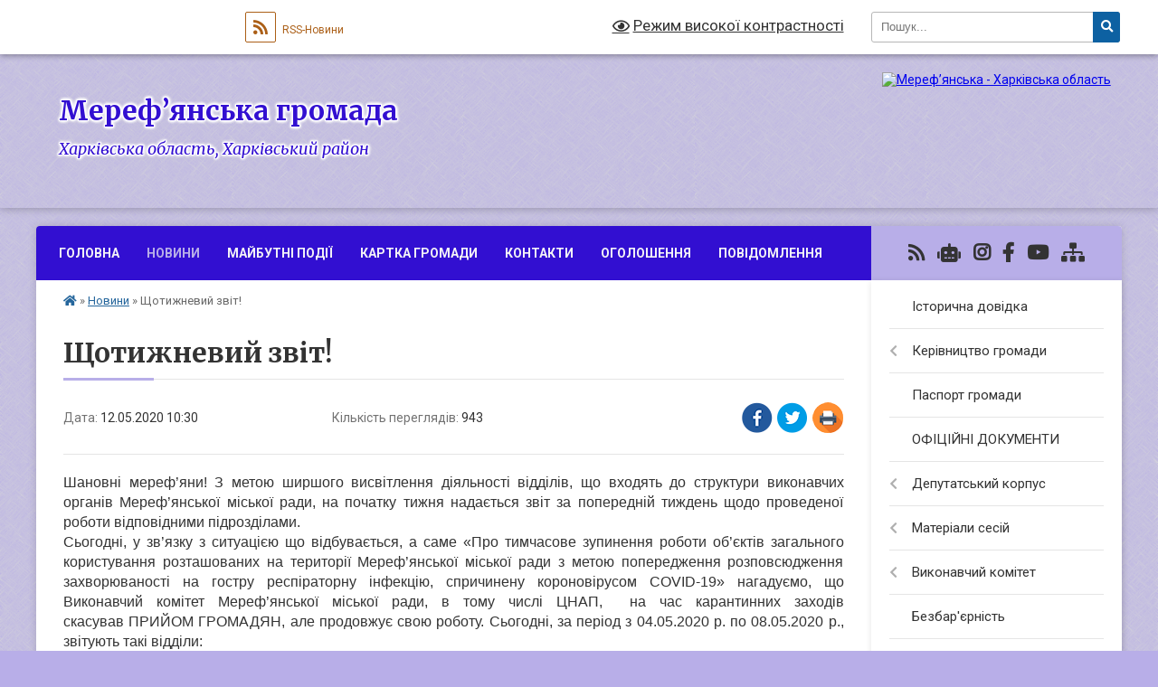

--- FILE ---
content_type: text/html; charset=UTF-8
request_url: https://merefaotg.gov.ua/news/1589270312/
body_size: 49928
content:
<!DOCTYPE html>
<html lang="uk">
<head>
	<!--[if IE]><meta http-equiv="X-UA-Compatible" content="IE=edge"><![endif]-->
	<meta charset="utf-8">
	<meta name="viewport" content="width=device-width, initial-scale=1">
	<!--[if IE]><script>
		document.createElement('header');
		document.createElement('nav');
		document.createElement('main');
		document.createElement('section');
		document.createElement('article');
		document.createElement('aside');
		document.createElement('footer');
		document.createElement('figure');
		document.createElement('figcaption');
	</script><![endif]-->
	<title>Щотижневий звіт! | Мереф’янська громада</title>
	<meta name="description" content="Шановні мереф&amp;rsquo;яни! З метою ширшого висвітлення діяльності відділів, що входять до структури виконавчих органів Мереф&amp;rsquo;янської міської ради, на початку тижня надається звіт за попередній тиждень щодо проведеної роботи відповідними">
	<meta name="keywords" content="Щотижневий, звіт!, |, Мереф’янська, громада">

	
		<meta property="og:image" content="https://rada.info/upload/users_files/04058692/24c1e5664186fd40ee8f1070546405b6.jpg">
	<meta property="og:image:width" content="842">
	<meta property="og:image:height" content="534">
			<meta property="og:title" content="Щотижневий звіт!">
			<meta property="og:description" content="Шановні мереф&amp;rsquo;яни! З метою ширшого висвітлення діяльності відділів, що входять до структури виконавчих органів Мереф&amp;rsquo;янської міської ради, на початку тижня надається звіт за попередній тиждень щодо проведеної роботи відповідними підрозділами.">
			<meta property="og:type" content="article">
	<meta property="og:url" content="https://merefaotg.gov.ua/news/1589270312/">
		
		<link rel="apple-touch-icon" sizes="57x57" href="https://gromada.org.ua/apple-icon-57x57.png">
	<link rel="apple-touch-icon" sizes="60x60" href="https://gromada.org.ua/apple-icon-60x60.png">
	<link rel="apple-touch-icon" sizes="72x72" href="https://gromada.org.ua/apple-icon-72x72.png">
	<link rel="apple-touch-icon" sizes="76x76" href="https://gromada.org.ua/apple-icon-76x76.png">
	<link rel="apple-touch-icon" sizes="114x114" href="https://gromada.org.ua/apple-icon-114x114.png">
	<link rel="apple-touch-icon" sizes="120x120" href="https://gromada.org.ua/apple-icon-120x120.png">
	<link rel="apple-touch-icon" sizes="144x144" href="https://gromada.org.ua/apple-icon-144x144.png">
	<link rel="apple-touch-icon" sizes="152x152" href="https://gromada.org.ua/apple-icon-152x152.png">
	<link rel="apple-touch-icon" sizes="180x180" href="https://gromada.org.ua/apple-icon-180x180.png">
	<link rel="icon" type="image/png" sizes="192x192"  href="https://gromada.org.ua/android-icon-192x192.png">
	<link rel="icon" type="image/png" sizes="32x32" href="https://gromada.org.ua/favicon-32x32.png">
	<link rel="icon" type="image/png" sizes="96x96" href="https://gromada.org.ua/favicon-96x96.png">
	<link rel="icon" type="image/png" sizes="16x16" href="https://gromada.org.ua/favicon-16x16.png">
	<link rel="manifest" href="https://gromada.org.ua/manifest.json">
	<meta name="msapplication-TileColor" content="#ffffff">
	<meta name="msapplication-TileImage" content="https://gromada.org.ua/ms-icon-144x144.png">
	<meta name="theme-color" content="#ffffff">
	
	
		<meta name="robots" content="">
	
	<link rel="preconnect" href="https://fonts.googleapis.com">
	<link rel="preconnect" href="https://fonts.gstatic.com" crossorigin>
	<link href="https://fonts.googleapis.com/css?family=Merriweather:400i,700|Roboto:400,400i,700,700i&amp;subset=cyrillic-ext" rel="stylesheet">

    <link rel="preload" href="https://cdnjs.cloudflare.com/ajax/libs/font-awesome/5.9.0/css/all.min.css" as="style">
	<link rel="stylesheet" href="https://cdnjs.cloudflare.com/ajax/libs/font-awesome/5.9.0/css/all.min.css" integrity="sha512-q3eWabyZPc1XTCmF+8/LuE1ozpg5xxn7iO89yfSOd5/oKvyqLngoNGsx8jq92Y8eXJ/IRxQbEC+FGSYxtk2oiw==" crossorigin="anonymous" referrerpolicy="no-referrer" />
	
	
    <link rel="preload" href="//gromada.org.ua/themes/ukraine/css/styles_vip.css?v=3.37" as="style">
	<link rel="stylesheet" href="//gromada.org.ua/themes/ukraine/css/styles_vip.css?v=3.37">
	
	<link rel="stylesheet" href="//gromada.org.ua/themes/ukraine/css/3904/theme_vip.css?v=1764413293">
	
		<!--[if lt IE 9]>
	<script src="https://oss.maxcdn.com/html5shiv/3.7.2/html5shiv.min.js"></script>
	<script src="https://oss.maxcdn.com/respond/1.4.2/respond.min.js"></script>
	<![endif]-->
	<!--[if gte IE 9]>
	<style type="text/css">
		.gradient { filter: none; }
	</style>
	<![endif]-->

</head>
<body class=" right">

	<a href="#top_menu" class="skip-link link" aria-label="Перейти до головного меню (Alt+1)" accesskey="1">Перейти до головного меню (Alt+1)</a>
	<a href="#left_menu" class="skip-link link" aria-label="Перейти до бічного меню (Alt+2)" accesskey="2">Перейти до бічного меню (Alt+2)</a>
    <a href="#main_content" class="skip-link link" aria-label="Перейти до головного вмісту (Alt+3)" accesskey="3">Перейти до текстового вмісту (Alt+3)</a>

	

		<div id="all_screen">

						<section class="search_menu">
				<div class="wrap">
					<div class="row">
						<div class="grid-25 fl">
							<form action="https://merefaotg.gov.ua/search/" class="search">
								<input type="text" name="q" value="" placeholder="Пошук..." aria-label="Введіть пошукову фразу" required>
								<button type="submit" name="search" value="y" aria-label="Натисніть, щоб здійснити пошук"><i class="fa fa-search"></i></button>
							</form>
							<a id="alt_version_eye" href="#" title="Режим високої контрастності" onclick="return set_special('d6b55edc924dca1c4c3d05e02073f8e65d6c431c');"><i class="far fa-eye"></i></a>
						</div>
						<div class="grid-75">
							<div class="row">
								<div class="grid-25" style="padding-top: 13px;">
									<div id="google_translate_element"></div>
								</div>
								<div class="grid-25" style="padding-top: 13px;">
									<a href="https://gromada.org.ua/rss/3904/" class="rss" title="RSS-стрічка"><span><i class="fa fa-rss"></i></span> RSS-Новини</a>
								</div>
								<div class="grid-50 alt_version_block">

									<div class="alt_version">
										<a href="#" class="set_special_version" onclick="return set_special('d6b55edc924dca1c4c3d05e02073f8e65d6c431c');"><i class="far fa-eye"></i> Режим високої контрастності</a>
									</div>

								</div>
								<div class="clearfix"></div>
							</div>
						</div>
						<div class="clearfix"></div>
					</div>
				</div>
			</section>
			
			<header>
				<div class="wrap">
					<div class="row">

						<div class="grid-25 logo fl">
							<a href="https://merefaotg.gov.ua/" id="logo">
								<img src="https://rada.info/upload/users_files/04058692/gerb/oZo_C_AAzOEazY-AAeIIIII_1.png" alt="Мереф’янська - Харківська область">
							</a>
						</div>
						<div class="grid-75 title fr">
							<div class="slogan_1">Мереф’янська громада</div>
							<div class="slogan_2">Харківська область, Харківський район</div>
						</div>
						<div class="clearfix"></div>

					</div>
					
										
				</div>
			</header>

			<div class="wrap">
				<section class="middle_block">

					<div class="row">
						<div class="grid-75 fr">
							<nav class="main_menu" id="top_menu">
								<ul>
																		<li class="">
										<a href="https://merefaotg.gov.ua/main/">Головна</a>
																													</li>
																		<li class="active">
										<a href="https://merefaotg.gov.ua/news/">Новини</a>
																													</li>
																		<li class="">
										<a href="https://merefaotg.gov.ua/photo/">Майбутні події</a>
																													</li>
																		<li class="">
										<a href="https://merefaotg.gov.ua/structure/">Картка громади</a>
																													</li>
																		<li class="">
										<a href="https://merefaotg.gov.ua/feedback/">Контакти</a>
																													</li>
																		<li class="">
										<a href="https://merefaotg.gov.ua/more_news/">Оголошення</a>
																													</li>
																		<li class="">
										<a href="https://merefaotg.gov.ua/povidomlennya-13-50-44-17-06-2024/">ПОВІДОМЛЕННЯ</a>
																													</li>
																										</ul>

								<button class="menu-button" id="open-button"><i class="fas fa-bars"></i> Меню сайту</button>

							</nav>
							
							<div class="clearfix"></div>

														<section class="bread_crumbs">
								<div xmlns:v="http://rdf.data-vocabulary.org/#"><a href="https://merefaotg.gov.ua/" title="Головна сторінка"><i class="fas fa-home"></i></a> &raquo; <a href="https://merefaotg.gov.ua/news/" aria-current="page">Новини</a>  &raquo; <span>Щотижневий звіт!</span></div>
							</section>
							
							<main id="main_content">

																											<h1>Щотижневий звіт!</h1>


<div class="row">
	<div class="grid-30 one_news_date">
		Дата: <span>12.05.2020 10:30</span>
	</div>
	<div class="grid-30 one_news_count">
		Кількість переглядів: <span>943</span>
	</div>
		<div class="grid-30 one_news_socials">
		<button class="social_share" data-type="fb" aria-label="Поширити у Фейсбук"><img src="//gromada.org.ua/themes/ukraine/img/share/fb.png" alt="Іконка Facebook"></button>
		<button class="social_share" data-type="tw" aria-label="Поширити в Tweitter"><img src="//gromada.org.ua/themes/ukraine/img/share/tw.png" alt="Іконка Twitter"></button>
		<button class="print_btn" onclick="window.print();" aria-label="Надрукувати статтю"><img src="//gromada.org.ua/themes/ukraine/img/share/print.png" alt="Значок принтера"></button>
	</div>
		<div class="clearfix"></div>
</div>

<hr>

<p style="margin:0cm; margin-bottom:.0001pt; text-align:justify; margin-right:0cm; margin-left:0cm"><span style="font-size:16px;"><span style="font-family:Arial,Helvetica,sans-serif;"><span style="background:white"><span style="border: 1pt none windowtext; padding: 0cm;"><span style="color:#333333">Шановні мереф&rsquo;яни! З метою ширшого висвітлення діяльності відділів, що входять до структури виконавчих органів Мереф&rsquo;янської міської ради, на початку тижня надається звіт за попередній тиждень щодо проведеної роботи відповідними підрозділами.</span></span></span></span></span></p>

<p style="margin:0cm; margin-bottom:.0001pt; text-align:justify; margin-right:0cm; margin-left:0cm"><span style="font-size:16px;"><span style="font-family:Arial,Helvetica,sans-serif;"><span style="background:white"><span style="border: 1pt none windowtext; padding: 0cm;"><span style="color:#333333">Сьогодні, у зв&rsquo;язку з ситуацією що відбувається, а саме &laquo;Про тимчасове зупинення роботи об&rsquo;єктів загального користування розташованих на території Мереф&rsquo;янської міської ради&nbsp;з метою попередження розповсюдження захворюваності на гостру респіраторну інфекцію, спричинену короновірусом COVID-19&raquo; нагадуємо, що Виконавчий комітет Мереф&rsquo;янської міської ради, в тому числі ЦНАП, &nbsp;на час карантинних заходів скасував&nbsp;ПРИЙОМ ГРОМАДЯН, але продовжує свою роботу.&nbsp;Сьогодні, за період з 04.05.2020&nbsp;р. по 08.05.2020 р., звітують такі відділи:</span></span></span></span></span></p>

<p style="margin:0cm; margin-bottom:.0001pt; text-align:justify; margin-right:0cm; margin-left:0cm">&nbsp;</p>

<p align="center" style="margin:0cm; margin-bottom:.0001pt; text-align:center; margin-right:0cm; margin-left:0cm"><span style="font-size:16px;"><span style="font-family:Arial,Helvetica,sans-serif;"><span style="background:white"><b><span style="border: 1pt none windowtext; padding: 0cm;"><span style="color:#333333">Загальний відділ</span></span></b></span></span></span></p>

<p align="center" style="margin:0cm; margin-bottom:.0001pt; text-align:center; margin-right:0cm; margin-left:0cm">&nbsp;</p>

<p style="margin-bottom:.0001pt; text-align:justify; margin:0cm 0cm 8pt; margin-right:0cm; margin-left:0cm"><span style="font-size:16px;"><span style="font-family:Arial,Helvetica,sans-serif;"><span style="background:white"><span style="line-height:normal"><span style="background:white"><span style="color:black">1.&nbsp;Начальник Загального відділу взяла участь у&nbsp;</span></span><span style="color:black">Серії&nbsp;online-семінарів другого навчального блоку в рамках кластеру &laquo;Інструменти громадської участі&raquo;, а саме прослухала ве</span><span style="background:white"><span style="color:black">бінари: &laquo;Громадський бюджет &ndash; як революція розвитку локальної демократії&raquo;; &laquo;Практичні аспекти реалізації громадського бюджету&raquo;.</span></span></span></span></span></span></p>

<p style="margin-bottom:.0001pt; text-align:justify; margin:0cm 0cm 8pt; margin-right:0cm; margin-left:0cm"><span style="font-size:16px;"><span style="font-family:Arial,Helvetica,sans-serif;"><span style="background:white"><span style="line-height:normal"><span style="background:white"><span style="color:black">2. Розроблення макету брошурки &laquo;Контакти РК ОСН та Поліцейських громади&raquo;</span></span></span></span></span></span></p>

<p style="margin-bottom:.0001pt; text-align:justify; margin:0cm 0cm 8pt; margin-right:0cm; margin-left:0cm"><span style="font-size:16px;"><span style="font-family:Arial,Helvetica,sans-serif;"><span style="background:white"><span style="line-height:normal"><span style="background:white"><span style="color:black">3.Висвітлення на сайті громади публічної інформації, в тому числі надання відповіді через особистий кабінет міського голови</span></span></span></span></span></span></p>

<p style="margin-bottom:.0001pt; text-align:justify; margin:0cm 0cm 8pt; margin-right:0cm; margin-left:0cm"><span style="font-size:16px;"><span style="font-family:Arial,Helvetica,sans-serif;"><span style="background:white"><span style="line-height:normal"><span style="background:white"><span style="color:black">4. Взято участь у обговоренні Статуту Громади та Положень до нього.</span></span></span></span></span></span></p>

<ul>
	<li style="text-align:justify; margin:0cm 0cm 8pt"><span style="font-size:16px;"><span style="font-family:Arial,Helvetica,sans-serif;"><span style="background:white"><span style="color:black"><span style="line-height:normal"><span style="background:white">Прийнято інформаційних запити - 6</span></span></span></span></span></span></li>
	<li style="text-align:justify; margin:0cm 0cm 8pt"><span style="font-size:16px;"><span style="font-family:Arial,Helvetica,sans-serif;"><span style="background:white"><span style="color:black"><span style="line-height:normal"><span style="background:white"><span style="color:#1d2129">Надійшло&nbsp;письмових та усних&nbsp;&nbsp;звернень&nbsp;від&nbsp;громадян з різних&nbsp;питань&nbsp;&ndash;&nbsp;18</span></span></span></span></span></span></span></li>
	<li style="margin:0cm 0cm 8pt"><span style="font-size:16px;"><span style="font-family:Arial,Helvetica,sans-serif;"><span style="background:white"><span style="color:black"><span style="line-height:normal"><span style="background:white"><span style="color:#1d2129">Прийнято&nbsp;вхідної&nbsp;документації&nbsp;від&nbsp;підприємств, організацій, установ &ndash; 63</span></span></span></span></span></span></span></li>
	<li style="text-align:justify; margin:0cm 0cm 8pt"><span style="font-size:16px;"><span style="font-family:Arial,Helvetica,sans-serif;"><span style="background:white"><span style="color:black"><span style="line-height:normal"><span style="background:white"><span style="color:#1d2129">Отримано&nbsp;телефонограм (факсограм) &ndash;&nbsp;5</span></span></span></span></span></span></span></li>
	<li style="text-align:justify; margin:0cm 0cm 8pt"><span style="font-size:16px;"><span style="font-family:Arial,Helvetica,sans-serif;"><span style="background:white"><span style="color:black"><span style="line-height:normal"><span style="background:white"><span style="color:#1d2129">Оброблено та зареєстровано&nbsp;вихідну&nbsp;документацію у кількості &ndash; 87</span></span></span></span></span></span></span></li>
	<li style="text-align:justify; margin:0cm 0cm 8pt"><span style="font-size:16px;"><span style="font-family:Arial,Helvetica,sans-serif;"><span style="background:white"><span style="color:black"><span style="line-height:normal"><span style="background:white"><span style="color:#1d2129">Надійшло телефонних дзвінків - 46</span></span></span></span></span></span></span></li>
</ul>

<p style="margin: 0cm 0cm 0.0001pt;"><span style="font-size:16px;"><span style="font-family:Arial,Helvetica,sans-serif;"><span style="background:white"><span style="border:none windowtext 1.0pt; background:white; padding:0cm"><span style="color:#333333"><em>Сектором&nbsp;інформаційної&nbsp;діяльності&nbsp;та&nbsp;комунікації&nbsp;з&nbsp;громадськістю&nbsp;</em>проводилась&nbsp;робота&nbsp;з:<br />
Всього&nbsp;зроблено&nbsp;публікацій на офіційному&nbsp;сайті &laquo;Мереф&rsquo;янська громада&raquo; &ndash;&nbsp;23;&nbsp;на сторінці та у групі&nbsp;соціальної&nbsp;мережі&nbsp;Facebook &ndash;22, у </span></span><span lang="EN-US" style="border:none windowtext 1.0pt; background:white; padding:0cm"><span style="color:#333333">Instagram</span></span><span style="border:none windowtext 1.0pt; background:white; padding:0cm"><span style="color:#333333"> &ndash; 3.</span></span></span></span></span></p>

<p style="margin: 0cm 0cm 0.0001pt;"><span style="font-size:16px;"><span style="font-family:Arial,Helvetica,sans-serif;"><span style="background:white"><span style="border:none windowtext 1.0pt; background:white; padding:0cm"><span style="color:#333333">З них: написано публікацій&nbsp;спеціалістами&nbsp;відділу &ndash; 13, відредаговано&nbsp;публікацій,&nbsp;які&nbsp;надійшли&nbsp;від&nbsp;інших&nbsp;відділів&nbsp;Виконавчого&nbsp;комітету Мереф&rsquo;янської міської ради, районних&nbsp;і&nbsp;обласних служб, тощо &ndash; 10.<br />
Пошук&nbsp;актуальних новин для публікації на сайті &laquo;Мереф&rsquo;янська громада&raquo; у соц. мережах.</span></span></span></span></span></p>

<p style="margin: 0cm 0cm 0.0001pt;"><span style="font-size:16px;"><span style="font-family:Arial,Helvetica,sans-serif;"><span style="background:white"><span style="border:none windowtext 1.0pt; background:white; padding:0cm"><span style="color:#333333">Підготовка матеріалів для публікацій до 9 травня та розробка макетів вітальних листівок.</span></span></span></span></span></p>

<p style="margin: 0cm 0cm 0.0001pt;"><span style="font-size:16px;"><span style="font-family:Arial,Helvetica,sans-serif;"><span style="background:white"><span style="border:none windowtext 1.0pt; background:white; padding:0cm"><span style="color:#333333">Здійснено два фоторепортажі.</span></span></span></span></span></p>

<p style="margin:0cm; margin-bottom:.0001pt; text-align:justify; margin-right:0cm; margin-left:0cm">&nbsp;</p>

<p align="center" class="MsoAcetate" style="text-align:center; margin:0cm 0cm 0.0001pt; margin-right:0cm; margin-left:0cm"><span style="font-size:16px;"><span style="font-family:Arial,Helvetica,sans-serif;"><span style="background:white"><b>Служба у справах дітей та сім&rsquo;ї</b></span></span></span></p>

<ul>
	<li style="margin: 0cm 0cm 8pt; text-align: justify;"><span style="font-size:16px;"><span style="font-family:Arial,Helvetica,sans-serif;"><span style="line-height:normal">Прийнято громадян відповідно до вимог та обмежень в умовах карантину - 6 </span></span></span></li>
	<li style="margin: 0cm 0cm 8pt; text-align: justify;"><span style="font-size:16px;"><span style="font-family:Arial,Helvetica,sans-serif;"><span style="line-height:normal">Надійшло листів, запитів, звернень та іншої кореспонденції &ndash; 14 з них: <span style="background:white">від 8 організацій/установ, від 1 громадян &ndash;пояснення та повідомлення, звернень від 3 громадян</span></span></span></span></li>
	<li style="margin: 0cm 0cm 8pt; text-align: justify;"><span style="font-size:16px;"><span style="font-family:Arial,Helvetica,sans-serif;"><span style="line-height:normal">Надано відповідей, направлено запитів та іншої кореспонденції &ndash; 20 з них: на 9 організації/установи та 5 громадянам</span></span></span></li>
	<li style="margin: 0cm 0cm 8pt; text-align: justify;"><span style="font-size:16px;"><span style="font-family:Arial,Helvetica,sans-serif;"><span style="line-height:normal">Здійснено комісійних виїздів &ndash; 3 виїзди за 20 адресами</span></span></span></li>
	<li style="margin: 0cm 0cm 8pt; text-align: justify;"><span style="font-size:16px;"><span style="font-family:Arial,Helvetica,sans-serif;"><span style="line-height:115%"><span style="line-height:115%">Складено акт обстеження&nbsp; житлово-побутових умов проживання дітей в ПС та ДБСТ &ndash; 2 </span></span></span></span></li>
	<li style="margin: 0cm 0cm 8pt; text-align: justify;"><span style="font-size:16px;"><span style="font-family:Arial,Helvetica,sans-serif;"><span style="line-height:115%"><span style="line-height:115%">Видання наказу з основної діяльності &ndash; 3 </span></span></span></span></li>
	<li style="margin: 0cm 0cm 8pt; text-align: justify;"><span style="font-size:16px;"><span style="font-family:Arial,Helvetica,sans-serif;"><span style="line-height:115%"><span style="line-height:115%">Надіслано службових записок і доповідних щодо надання інформації з питань захисту прав дітей &ndash; 3 </span></span></span></span></li>
	<li style="margin: 0cm 0cm 8pt; text-align: justify;"><span style="font-size:16px;"><span style="font-family:Arial,Helvetica,sans-serif;"><span style="line-height:normal">Підготовлено та направлено щомісячний звіт на ХОДА &ndash; 1 </span></span></span></li>
	<li style="margin: 0cm 0cm 8pt; text-align: justify;"><span style="font-size:16px;"><span style="font-family:Arial,Helvetica,sans-serif;"><span style="line-height:115%"><span style="line-height:115%">Підготовлено та направлено щотижневі звіти на ХОДА &ndash; 2 </span></span></span></span></li>
	<li style="margin: 0cm 0cm 8pt; text-align: justify;"><span style="font-size:16px;"><span style="font-family:Arial,Helvetica,sans-serif;"><span style="line-height:115%"><span style="line-height:115%">Надання продуктових наборів для сімей, в яких виховуються діти з особливими потребами, сім&rsquo;ї, які перебувають у складних життєвих обставинах та перебувають на обліку Служби у справах дітей та сім&rsquo;ї &ndash; 14</span></span></span></span></li>
	<li style="margin: 0cm 0cm 8pt; text-align: justify;"><span style="font-size:16px;"><span style="font-family:Arial,Helvetica,sans-serif;"><span style="line-height:normal">Проведення профілактичної роботи з батьками </span></span></span></li>
	<li style="margin: 0cm 0cm 8pt; text-align: justify;"><span style="font-size:16px;"><span style="font-family:Arial,Helvetica,sans-serif;"><span style="line-height:normal">Вжиття термінових заходів щодо влаштування дитини до лікувального закладу</span></span></span></li>
	<li style="margin: 0cm 0cm 8pt; text-align: justify;"><span style="font-size:16px;"><span style="font-family:Arial,Helvetica,sans-serif;"><span style="line-height:normal">Підготовка документів для розгляду на засіданні Комісії з питань захисту дітей при виконавчому комітеті Мереф&rsquo;янської міської ради </span></span></span></li>
	<li style="margin: 0cm 0cm 8pt; text-align: justify;"><span style="font-size:16px;"><span style="font-family:Arial,Helvetica,sans-serif;"><span style="line-height:normal">Взяття участі у засіданні міждисциплінарної команди з числа працівників суб&rsquo;єктів виявлення та організації соціального захисту дітей, які перебувають у складних життєвих обставинах.</span></span></span></li>
	<li style="margin: 0cm 0cm 8pt; text-align: justify;"><span style="font-size:16px;"><span style="font-family:Arial,Helvetica,sans-serif;"><span style="line-height:normal">Складання та направлення до Харківського районного суду Харківської&nbsp; області протоколу про адміністративне правопорушення за ст. 188<sup>50</sup> КУпАП &ndash; 1 </span></span></span></li>
	<li style="margin: 0cm 0cm 8pt; text-align: justify;"><span style="font-size:16px;"><span style="font-family:Arial,Helvetica,sans-serif;"><span style="line-height:normal">Вжиття термінових заходів щодо попередження насильства відносно малолітньої дитини.</span></span></span></li>
	<li style="margin: 0cm 0cm 8pt; text-align: justify;"><span style="font-size:16px;"><span style="font-family:Arial,Helvetica,sans-serif;"><span style="line-height:normal">Проведення моніторингу в онлайн режимі щодо допомоги чи підтримки сім&rsquo;ї, виявлення можливої інформації про загрозу життя чи здоров&rsquo;ю дитини.</span></span></span></li>
</ul>

<p align="center" style="margin-bottom:.0001pt; text-align:center; margin:0cm 0cm 8pt; margin-right:0cm; margin-left:0cm"><span style="font-size:16px;"><span style="font-family:Arial,Helvetica,sans-serif;"><span style="line-height:normal"><b>Відділ соціального захисту населення</b></span></span></span></p>

<p class="CxSpMiddle" style="margin-right: 0cm; margin-left: 0cm; text-align: justify;"><span style="font-size:16px;"><span style="font-family:Arial,Helvetica,sans-serif;"><span style="line-height:107%">Надано консультацій за телефоном &ndash; 105</span></span></span></p>

<p class="CxSpMiddle" style="margin-right: 0cm; margin-left: 0cm; text-align: justify;"><span style="font-size:16px;"><span style="font-family:Arial,Helvetica,sans-serif;"><span style="line-height:107%">Надано консультацій &ndash; 30</span></span></span></p>

<p class="CxSpMiddle" style="margin-right: 0cm; margin-left: 0cm; text-align: justify;"><span style="font-size:16px;"><span style="font-family:Arial,Helvetica,sans-serif;"><span style="line-height:107%">Запити для видачі довідок про склад сім&rsquo;ї &ndash; 7 </span></span></span></p>

<p class="CxSpMiddle" style="margin-right: 0cm; margin-left: 0cm; text-align: justify;"><span style="font-size:16px;"><span style="font-family:Arial,Helvetica,sans-serif;"><span style="line-height:107%">Запити до організацій &ndash; 8 </span></span></span></p>

<p class="CxSpMiddle" style="margin-right: 0cm; margin-left: 0cm; text-align: justify;"><span style="font-size:16px;"><span style="font-family:Arial,Helvetica,sans-serif;"><span style="line-height:107%">Прийнято пакетів документів для призначення допомоги при народженні дитини &ndash; 4 </span></span></span></p>

<p class="CxSpMiddle" style="margin-right: 0cm; margin-left: 0cm; text-align: justify;"><span style="font-size:16px;"><span style="font-family:Arial,Helvetica,sans-serif;"><span style="line-height:107%">Прийнято пакетів документів для оформлення посвідчення багатодітної родини &ndash; 1 </span></span></span></p>

<p class="CxSpMiddle" style="margin-right: 0cm; margin-left: 0cm; text-align: justify;"><span style="font-size:16px;"><span style="font-family:Arial,Helvetica,sans-serif;"><span style="line-height:107%">Прийнято пакетів документів для призначення допомоги на дітей одиноким матерям &ndash; 4 </span></span></span></p>

<p class="CxSpMiddle" style="margin-right: 0cm; margin-left: 0cm; text-align: justify;"><span style="font-size:16px;"><span style="font-family:Arial,Helvetica,sans-serif;"><span style="line-height:107%">Прийнято пакетів документів для призначення допомоги у зв&rsquo;язку із вагітністю та пологами &ndash; 1 </span></span></span></p>

<p class="CxSpMiddle" style="margin-right: 0cm; margin-left: 0cm; text-align: justify;"><span style="font-size:16px;"><span style="font-family:Arial,Helvetica,sans-serif;"><span style="line-height:107%">Прийнято пакетів документів для призначення допомоги на дітей, які виховуються у багатодітних сім&rsquo;ях &ndash; 1 </span></span></span></p>

<p class="CxSpMiddle" style="margin-right: 0cm; margin-left: 0cm; text-align: justify;"><span style="font-size:16px;"><span style="font-family:Arial,Helvetica,sans-serif;"><span style="line-height:107%">Прийнято пакетів документів для призначення державної соціальної допомоги малозабезпеченим сім&rsquo;ям &ndash; 2 &nbsp;</span></span></span></p>

<p class="CxSpMiddle" style="margin-right: 0cm; margin-left: 0cm; text-align: justify;"><span style="font-size:16px;"><span style="font-family:Arial,Helvetica,sans-serif;"><span style="line-height:107%">Прийнято пакетів документів для призначення державної соціальної допомоги особам ,які не мають права на пенсію та особам з інвалідністю &ndash; 1 </span></span></span></p>

<p class="CxSpMiddle" style="margin-right: 0cm; margin-left: 0cm; text-align: justify;"><span style="font-size:16px;"><span style="font-family:Arial,Helvetica,sans-serif;"><span style="line-height:107%">Прийнято пакетів документів для призначення допомоги на дітей фізичним особам &mdash; підприємцям, які обрали спрощену систему оподаткування і належать до першої та другої групи платників єдиного податку &ndash; 2 </span></span></span></p>

<p class="CxSpMiddle" style="margin-right: 0cm; margin-left: 0cm; text-align: justify;"><span style="font-size:16px;"><span style="font-family:Arial,Helvetica,sans-serif;"><span style="line-height:107%">Формування списку осіб на отримання продуктових наборів</span></span></span></p>

<p class="CxSpMiddle" style="margin-right: 0cm; margin-left: 0cm; text-align: justify;"><span style="font-size:16px;"><span style="font-family:Arial,Helvetica,sans-serif;"><span style="line-height:107%">Введення інформації до електронної бази пільговиків </span></span></span></p>

<p style="margin: 0cm 0cm 8pt; text-align: justify;"><span style="font-size:16px;"><span style="font-family:Arial,Helvetica,sans-serif;"><span style="line-height:107%"><span style="line-height:107%">Продовжується робота над створенням архіву документів пільгових категорій населення Мереф&rsquo;янської ОТГ</span></span></span></span></p>

<p style="margin: 0cm 0cm 8pt; text-align: justify;"><span style="font-size:16px;"><span style="font-family:Arial,Helvetica,sans-serif;"><span style="line-height:107%"><span style="line-height:107%">Введеться робота над формуванням бази внутрішньо переміщених осіб, які мешкають на території Мереф&rsquo;янської ОТГ</span></span></span></span></p>

<p class="CxSpMiddle" style="margin-right: 0cm; margin-left: 0cm; text-align: justify;"><span style="font-size:16px;"><span style="font-family:Arial,Helvetica,sans-serif;"><span style="line-height:107%">Підготовлено та надано інформацію до Департаменту соціального захисту населення ХОДА&nbsp; щодо ротації кадрів</span></span></span></p>

<p class="CxSpMiddle" style="margin-right: 0cm; margin-left: 0cm; text-align: justify;"><span style="font-size:16px;"><span style="font-family:Arial,Helvetica,sans-serif;"><span style="line-height:107%">Надано консультацію особі, яка опинилась у складних життєвих обставинах </span></span></span></p>

<p class="CxSpMiddle" style="margin-right: 0cm; margin-left: 0cm; text-align: justify;"><span style="font-size:16px;"><span style="font-family:Arial,Helvetica,sans-serif;"><span style="line-height:107%">Надано відповідей на вхідну кореспонденцію &ndash; 5 </span></span></span></p>

<p class="CxSpMiddle" style="margin-right: 0cm; margin-left: 0cm; text-align: justify;"><span style="font-size:16px;"><span style="font-family:Arial,Helvetica,sans-serif;"><span style="line-height:107%">Розміщено інформаційних карток на офіційному сайті Мереф&rsquo;янської міської ради &ndash; 3 &nbsp;</span></span></span></p>

<p class="CxSpMiddle" style="margin-right: 0cm; margin-left: 0cm; text-align: justify;"><span style="font-size:16px;"><span style="font-family:Arial,Helvetica,sans-serif;"><span style="line-height:107%">Підготовлено службову записку для списання карток мешканця Мереф&rsquo;янської ОТГ за номером з обліку валідатора </span></span></span></p>

<p class="CxSpMiddle" style="margin-right: 0cm; margin-left: 0cm; text-align: justify;"><span style="font-size:16px;"><span style="font-family:Arial,Helvetica,sans-serif;"><span style="line-height:107%">Підготовка протоколів для засідання комісії з питань соціального захисту та надання матеріальної допомоги</span></span></span></p>

<p style="margin: 0cm 0cm 8pt; text-align: justify;"><span style="font-size:16px;"><span style="font-family:Arial,Helvetica,sans-serif;"><span style="line-height:normal">Редагування списків громадян, які&nbsp; постраждали від аварії на ЧАЕС </span></span></span></p>

<p style="margin: 0cm 0cm 8pt; text-align: justify;"><span style="font-size:16px;"><span style="font-family:Arial,Helvetica,sans-serif;"><span style="line-height:normal">Підготовлено статтю для розміщення на офіційному сайті Мереф&rsquo;янської міської ради.&nbsp;&nbsp; </span></span></span></p>

<p align="center" style="margin-bottom:.0001pt; text-align:center; margin:0cm 0cm 8pt; margin-right:0cm; margin-left:0cm"><span style="font-size:16px;"><span style="font-family:Arial,Helvetica,sans-serif;"><span style="line-height:normal"><b>Відділ військового обліку</b></span></span></span></p>

<ol>
	<li style="text-align: justify;"><span style="font-size:16px;"><span style="font-family:Arial,Helvetica,sans-serif;">Проводилися&nbsp;телефонні&nbsp;співбесіди&nbsp;з&nbsp;призовниками та їх батьками&nbsp; щодо&nbsp;необхідності&nbsp;проходження&nbsp;строкової&nbsp;служби.</span></span></li>
	<li style="text-align: justify;"><span style="font-size:16px;"><span style="font-family:Arial,Helvetica,sans-serif;">Вносяться&nbsp;зміни&nbsp;чи&nbsp; додаткові&nbsp;дані до карток&nbsp;первинного&nbsp;обліку&nbsp;призовників 1993 &ndash; 2002 р.н.</span></span></li>
	<li style="text-align: justify;"><span style="font-size:16px;"><span style="font-family:Arial,Helvetica,sans-serif;">Надано&nbsp;консультації&nbsp; для проходження&nbsp;військової&nbsp;служби.</span></span></li>
	<li style="text-align: justify;"><span style="font-size:16px;"><span style="font-family:Arial,Helvetica,sans-serif;">Проводиться огляд&nbsp;засобів&nbsp;масової&nbsp;інформації&nbsp;стосовно&nbsp;змін, доповнень та загальної&nbsp;інформації&nbsp;Міністерства оборони України, Генерального штабу України, Харківського&nbsp;обласного ВК, Харківського районного ВК з метою вчасного&nbsp;виконання&nbsp;завдань та вимог.</span></span></li>
	<li style="text-align: justify;"><span style="font-size:16px;"><span style="font-family:Arial,Helvetica,sans-serif;">Поставлено на військовий&nbsp;облік&nbsp;9&nbsp;військовозобов&rsquo;язаних.</span></span></li>
	<li style="text-align: justify;"><span style="font-size:16px;"><span style="font-family:Arial,Helvetica,sans-serif;">Надано&nbsp;консультацій&nbsp; з&nbsp;різних&nbsp;питань &ndash; 12&nbsp; громадянам.</span></span></li>
	<li style="text-align: justify;"><span style="font-size:16px;"><span style="font-family:Arial,Helvetica,sans-serif;">Надано&nbsp;фотозвіт про упорядкування пам&rsquo;ятних місць загиблих у&nbsp; Другій світовій війні, які знаходяться на території Мереф&rsquo;янської міської об&rsquo;єднаної територіальної громади до Харківського ОРВК.</span></span></li>
	<li style="text-align: justify;"><span style="font-size:16px;"><span style="font-family:Arial,Helvetica,sans-serif;">Надано звіт про роботу щодо інформаційного та психологічного супроводження сімей військовослужбовців Збройних Сил України, які загинули під час проведення ООС (АТО) до Харківського ОРВК.</span></span></li>
</ol>

<p style="margin: 0cm 0cm 10pt 2cm; text-align: center;"><span style="font-size:16px;"><span style="font-family:Arial,Helvetica,sans-serif;"><b>Соціально-економічного розвитку та бюджету</b></span></span></p>

<ol>
	<li style="text-align: justify;"><span style="font-size:16px;"><span style="font-family:Arial,Helvetica,sans-serif;">Щоденно ведеться облік та аналіз надходження податків і зборів окремо по платникам;</span></span></li>
	<li style="text-align: justify;"><span style="font-size:16px;"><span style="font-family:Arial,Helvetica,sans-serif;">Ведеться облік лімітів планових асигнувань видатків загального та спеціального фонду бюджету міста;</span></span></li>
	<li style="text-align: justify;"><span style="font-size:16px;"><span style="font-family:Arial,Helvetica,sans-serif;">Підготовлено та надано до Управління казначейства в Харківському районі довідку про зміни до кошторису, річного розпису, плану асигнувань та помісячного розпису асигнувань бюджету міської ради на 2020 рік та зведення показників спеціального фонду кошторису на 2020 рік, за КЕКВ 0213210 &laquo;Організація та проведення громадських робіт&raquo;;</span></span></li>
	<li style="text-align: justify;"><span style="font-size:16px;"><span style="font-family:Arial,Helvetica,sans-serif;">Надано щотижневу інформації про стан фінансування соціальних виплат із місцевих бюджетів до бюджетного відділу Департаменту фінансів Харківської ОДА;</span></span></li>
	<li style="text-align: justify;"><span style="font-size:16px;"><span style="font-family:Arial,Helvetica,sans-serif;">Підготовлено та направлено до департаменту фінансів ХОДА контроль &laquo;&laquo;Аналіз виконання доходної частини бюджету&raquo;;</span></span></li>
	<li style="text-align: justify;"><span style="font-size:16px;"><span style="font-family:Arial,Helvetica,sans-serif;">Підготовлено та направлено до Департаменту фінансів Харківської ОДА пояснюючу записку по виконанню доходної частини бюджету;</span></span></li>
	<li style="text-align: justify;"><span style="font-size:16px;"><span style="font-family:Arial,Helvetica,sans-serif;">Надано інформацію про стан використання коштів субвенції з державного бюджету місцевим бюджетам на здійснення заходів щодо соціально-економічного розвитку окремих територій, що були виділені у 2018 році відправлено до Департаменту економіки і міжнародних відносин;</span></span></li>
	<li style="text-align: justify;"><span style="font-size:16px;"><span style="font-family:Arial,Helvetica,sans-serif;">Підготовлено та надано оперативні дані про стан розрахунків по бюджетних установах і організаціях, які фінансуються з бюджету Мереф&rsquo;янської ОТГ за спожиті комунальні послуги та енергоносії станом на 01.05.2020 до Департаменту фінансів Харківської ОДА;</span></span></li>
	<li style="text-align: justify;"><span style="font-size:16px;"><span style="font-family:Arial,Helvetica,sans-serif;">Підготовлено та направлено до Департаменту фінансів Харківської ОДА інформацію щодо стану розподілу коштів, отриманих від перевиконання дохідної частини загального фонду місцевих бюджетів;</span></span></li>
	<li style="text-align: justify;"><span style="font-size:16px;"><span style="font-family:Arial,Helvetica,sans-serif;">Підготовлено та направлено до Департаменту фінансів Харківської ОДА інформацію щодо обсягів видатків місцевих бюджетів на оздоровлення та відпочинок дітей по Мереф&#39;янській міській ОТГ;</span></span></li>
	<li style="text-align: justify;"><span style="font-size:16px;"><span style="font-family:Arial,Helvetica,sans-serif;">Опрацьовано лист Харківської ОДА № 01-54/3576 від 30.04.2020р;</span></span></li>
	<li style="text-align: justify;"><span style="font-size:16px;"><span style="font-family:Arial,Helvetica,sans-serif;">Складено таблицю пропозицій до проекту рішення сесії &laquo;Про внесення змін до рішення &laquo;Про міський бюджет&nbsp; Мереф&rsquo;янської міської ради на 2020 рік&raquo;;</span></span></li>
	<li style="text-align: justify;"><span style="font-size:16px;"><span style="font-family:Arial,Helvetica,sans-serif;">Підготовлено проект рішення сесії &laquo;Про внесення змін до рішення &laquo;Про міський бюджет&nbsp; Мереф&rsquo;янської міської ради на 2020 рік&raquo;;</span></span></li>
	<li style="text-align: justify;"><span style="font-size:16px;"><span style="font-family:Arial,Helvetica,sans-serif;">-Підготовлено та направлено до Департаменту фінансів Харківської ОДА контроль щодо фінансування заходів, спрямованих на запобігання короновірусної хвороби (COVID-19);</span></span></li>
	<li style="text-align: justify;"><span style="font-size:16px;"><span style="font-family:Arial,Helvetica,sans-serif;">Підготовлено та направлено до Департаменту фінансів Харківської ОДА інформацію стосовно внесення змін до розпису бюджету;</span></span></li>
	<li style="text-align: justify;"><span style="font-size:16px;"><span style="font-family:Arial,Helvetica,sans-serif;">Проведена звірка економії планових асигнувань в розрізі об&rsquo;єктів по спеціальному фонду за січень-квітень 2020р;</span></span></li>
	<li style="text-align: justify;"><span style="font-size:16px;"><span style="font-family:Arial,Helvetica,sans-serif;">Надано 10 консультації щодо суми земельного податку;</span></span></li>
	<li style="text-align: justify;"><span style="font-size:16px;"><span style="font-family:Arial,Helvetica,sans-serif;">Підготовлено запит до Податкової служби щодо надання інформації, стосовно суб&rsquo;єктів господарювання, які подали уточнюючу декларацію по платі за землю;</span></span></li>
	<li style="text-align: justify;"><span style="font-size:16px;"><span style="font-family:Arial,Helvetica,sans-serif;">Подано заявку для участі в безкоштовній навчальній програмі для землевпорядників&nbsp; &laquo;Планування використання території- ефективне управління ресурсами громади&raquo;;</span></span></li>
	<li style="text-align: justify;"><span style="font-size:16px;"><span style="font-family:Arial,Helvetica,sans-serif;">Вручено 2 договора про добровільне відшкодування збитків (недоодержаного доходу), заподіяних внаслідок використання земельних ділянок у м. Мерефа без правовстановлюючих документів (права власності або права користування);</span></span></li>
	<li style="text-align: justify;"><span style="font-size:16px;"><span style="font-family:Arial,Helvetica,sans-serif;">Прийнято участь в обговоренні питання щодо земель товарного сільськогосподарського виробництва на території Мереф&#39;янської міської ради;</span></span></li>
	<li style="text-align: justify;"><span style="font-size:16px;"><span style="font-family:Arial,Helvetica,sans-serif;">Підготовлено інформацію щодо планових та фактичних показників сплати за договорами оренди комунальної власності станом 01.05.2020рік;</span></span></li>
	<li style="text-align: justify;"><span style="font-size:16px;"><span style="font-family:Arial,Helvetica,sans-serif;">Прийнято участь в регіональному онлайн - семінарі на тему: &laquo;Держгеокадастр. Перезавантаження&raquo;;</span></span></li>
	<li style="text-align: justify;"><span style="font-size:16px;"><span style="font-family:Arial,Helvetica,sans-serif;">Підготовлено інформацію по &laquo;Іншим надходженням&raquo; за квітень 2020р;</span></span></li>
	<li style="text-align: justify;"><span style="font-size:16px;"><span style="font-family:Arial,Helvetica,sans-serif;">Підготовлено інформацію про стан надходжень по земельному податку з юридичних осіб за квітень 2020 р;</span></span></li>
	<li style="text-align: justify;"><span style="font-size:16px;"><span style="font-family:Arial,Helvetica,sans-serif;">Підготовлено протокол засідання комісії з питань визначення розміру збитків власнику землі (Мереф&#39;янській міській раді ) та відшкодування збитків за порушення землекористувачами законодавства щодо використання земельних ділянок на території населених пунктів Мереф&#39;янської міської ради;</span></span></li>
	<li style="text-align: justify;"><span style="font-size:16px;"><span style="font-family:Arial,Helvetica,sans-serif;">Підготовлено 5 розрахунків суми відшкодування коштів за використання земельних ділянок комунальної форми власностів</span></span></li>
	<li style="text-align: justify;"><span style="font-size:16px;"><span style="font-family:Arial,Helvetica,sans-serif;">Підготовлено проєкт рішення виконкому &laquo;Про демонтаж спеціальних конструкцій зовнішньої реклами, які самовільно розміщені на території Мереф&rsquo;янської міської ради&raquo;.</span></span></li>
	<li style="text-align: justify;"><span style="font-size:16px;"><span style="font-family:Arial,Helvetica,sans-serif;">Підготовлено проєкт рішення на сесію міської ради &laquo;Про внесення змін до Плану діяльності Мереф&rsquo;янської міської ради з підготовки проектів регуляторних актів на 2020 рік&raquo;;</span></span></li>
	<li style="text-align: justify;"><span style="font-size:16px;"><span style="font-family:Arial,Helvetica,sans-serif;">Підготовлено проєкт рішення на сесію міської ради &laquo;Про затвердження Положення про конкурсний відбір суб&rsquo;єктів оціночної діяльності&raquo;;</span></span></li>
	<li style="text-align: justify;"><span style="font-size:16px;"><span style="font-family:Arial,Helvetica,sans-serif;">Підготовлено та направлено контроль до Департаменту економіки і міжнародних відносин Харківської обласної державної адміністрації &laquo;Інформація про рівень роздрібних цін на підприємствах торгівлі&raquo; щоденно &ndash; 5 шт;</span></span></li>
	<li style="text-align: justify;"><span style="font-size:16px;"><span style="font-family:Arial,Helvetica,sans-serif;">Проведено 4 консультації за телефоном з питань розміщення зовнішньої реклами;</span></span></li>
	<li style="text-align: justify;"><span style="font-size:16px;"><span style="font-family:Arial,Helvetica,sans-serif;">Підготовлено та направлено для розміщення на сайті ММР &laquo;Перелік демонтованих конструкцій, які були демонтовані ВКП Служба замовника&raquo; і станом на 01.05.2020 зберігаються робочим органом;</span></span></li>
	<li style="text-align: justify;"><span style="font-size:16px;"><span style="font-family:Arial,Helvetica,sans-serif;">Підготовлено та направлено Інформацію про планові та фактичні показники сплати за договорами оренди комунальної власності, розміщення тимчасових споруд, розміщення рекламних засобів станом на 01.05.2020 р для розміщення на data.gov.ua;</span></span></li>
	<li style="text-align: justify;"><span style="font-size:16px;"><span style="font-family:Arial,Helvetica,sans-serif;">Підготовлено та направлено інформацію про рекламні засоби місце розміщення яких належить до комунальної власності станом на 01.05.2020 р. для розміщення на data.gov.ua;</span></span></li>
	<li style="text-align: justify;"><span style="font-size:16px;"><span style="font-family:Arial,Helvetica,sans-serif;">Підготовлено та направлено інформацію щодо переліку об&#39;єктів комунальної власності Мереф&#39;янської міської ОТГ, які підлягають приватизації станом на 01.05.2020, data.gov.ua;</span></span></li>
	<li style="text-align: justify;"><span style="font-size:16px;"><span style="font-family:Arial,Helvetica,sans-serif;">&nbsp;Підготовлено та направлено відомості про залучення, розрахунок розміру, використання коштів від пайової участі у розвитку інфраструктури Мереф&#39;янської ОТГ станом на 01.05.2020. для розміщення на data.gov.ua;</span></span></li>
	<li style="text-align: justify;"><span style="font-size:16px;"><span style="font-family:Arial,Helvetica,sans-serif;">Підготовлена інформація для Харківської райдержадміністрації щодо складання паспорту Харківського району у 2020 році;</span></span></li>
	<li style="text-align: justify;"><span style="font-size:16px;"><span style="font-family:Arial,Helvetica,sans-serif;">Підготовлена відповідь&nbsp; на Харківське районне управління Держпродспоживслужби стосовно повідомлення власників, які утримують бджіл, про ймовірну загрозу отруєння бджіл хімікатами;</span></span></li>
	<li style="text-align: justify;"><span style="font-size:16px;"><span style="font-family:Arial,Helvetica,sans-serif;">Підготовлена відповідь для Харківської обласної державної адміністрації щодо підприємств нафтопереробної промисловості;</span></span></li>
	<li style="text-align: justify;"><span style="font-size:16px;"><span style="font-family:Arial,Helvetica,sans-serif;">Підготовлено лист для ІОБ НААН з пропозицією від компанії &laquo;Riefling Handel und Verwaltung GmbH&raquo; стосовно експорту та імпорту сільськогосподарських товарів (згідно листа Харківської обласної державної адміністрації&nbsp; від 29.04.2020 року);</span></span></li>
	<li style="text-align: justify;"><span style="font-size:16px;"><span style="font-family:Arial,Helvetica,sans-serif;">Підготовлено проєкт рішення Мереф&#39;янської міської ради &laquo;Про затвердження нормативно правових документів з питань оренди комунального майна, яке є власністю Мереф&#39;янської міської ради: &laquo;Методика розрахунку орендної плати за комунальне майно, яке є власністю Мереф&#39;янської міської ради&raquo;;</span></span></li>
	<li style="text-align: justify;"><span style="font-size:16px;"><span style="font-family:Arial,Helvetica,sans-serif;">Вивчення нормативних документів та роз&rsquo;яснень щодо пайової участі у розвитку інфраструктури населених пунктів;</span></span></li>
	<li style="text-align: justify;"><span style="font-size:16px;"><span style="font-family:Arial,Helvetica,sans-serif;">Проаналізовано додаток до наказу Міністерства фінансів України про обсяг та умови здійснення місцевого запозичення Мереф&rsquo;янською міською радою Харківського району Харківської області у 2020 році на підставі якого надіслано до Міністерства фінансів України уточнений проект рішення сесії &laquo;Про здійснення запозичення у 2020 році&raquo;</span></span></li>
	<li style="text-align: justify;"><span style="font-size:16px;"><span style="font-family:Arial,Helvetica,sans-serif;">Опрацьовано матеріали стосовно впровадження внутрішнього контролю в ОМС, що надані Програмою DODRE;</span></span></li>
	<li style="text-align: justify;"><span style="font-size:16px;"><span style="font-family:Arial,Helvetica,sans-serif;">Підготовка проблемних питань для включення до порядку денного Загальнонаціонального онлайн форуму для територіальних громад України;</span></span></li>
	<li style="text-align: justify;"><span style="font-size:16px;"><span style="font-family:Arial,Helvetica,sans-serif;">Надано відповіді на листи, що надійшли до відділу.</span></span></li>
</ol>

<p align="center" style="margin-left:14.2pt; text-align:center; margin:0cm 0cm 8pt; margin-right:0cm"><span style="font-size:16px;"><span style="font-family:Arial,Helvetica,sans-serif;"><span style="line-height:107%"><b><span style="line-height:107%">Відділ благоустрою</span></b></span></span></span></p>

<p style="text-align: justify;"><span style="font-size:16px;"><span style="font-family:Arial,Helvetica,sans-serif;">Відділом благоустрою за період з 04.05. по 08.05.20 р. було проведено наступні види робіт :</span></span></p>

<p style="text-align: justify;"><span style="font-size:16px;"><span style="font-family:Arial,Helvetica,sans-serif;">Щоденне прибирання сміття вздовж центральних вулиць міста та вивезення сміття (понад 130 м<sup>3</sup>) на майданчик тимчасового зберігання ТПВ; </span></span></p>

<p style="text-align: justify;"><span style="font-size:16px;"><span style="font-family:Arial,Helvetica,sans-serif;">Побілка дерев на території громади;</span></span></p>

<p style="text-align: justify;"><span style="font-size:16px;"><span style="font-family:Arial,Helvetica,sans-serif;">Підготовчі роботи для висадки саджанців липи дрібнолистої, горобини та сумаха по вул. Дніпровській вздовж автошляху (планування та визначення місць висадки, земляні роботи - копка ям);</span></span></p>

<p style="text-align: justify;"><span style="font-size:16px;"><span style="font-family:Arial,Helvetica,sans-serif;">Підготовчі роботи для висадки туй у КЗ &laquo;Медичний ліцей&raquo; (планування та визначення місць висадки, земляні роботи - копка ям);</span></span></p>

<p style="text-align: justify;"><span style="font-size:16px;"><span style="font-family:Arial,Helvetica,sans-serif;">Висадження саджанців горобини по вул. Дніпровська;</span></span></p>

<p style="text-align: justify;"><span style="font-size:16px;"><span style="font-family:Arial,Helvetica,sans-serif;">Висадження саджанців липи дрібнолистої &nbsp;по вул. Дніпровська ;</span></span></p>

<p style="text-align: justify;"><span style="font-size:16px;"><span style="font-family:Arial,Helvetica,sans-serif;">Висадження саджанців сумаху &nbsp;по вул. Дніпровська від Артемівки до вул. Руднєва</span></span></p>

<p style="text-align: justify;"><span style="font-size:16px;"><span style="font-family:Arial,Helvetica,sans-serif;">Дроблення гілок на щепу по вул. Лесі Українки, вул. Фрунзе, вул. Дніпровська;</span></span></p>

<p style="text-align: justify;"><span style="font-size:16px;"><span style="font-family:Arial,Helvetica,sans-serif;">Викорчовування великогабаритного пеньку по вул. Генерала Терентьєва;</span></span></p>

<p style="text-align: justify;"><span style="font-size:16px;"><span style="font-family:Arial,Helvetica,sans-serif;">Покіс порості та трави вздовж автошляху в с. Селекційне та на Шовкостанції, сквер &laquo;Батьківщина-Мати&raquo;, кладовище по вул. Шевченка, сквер с. Селекційне, стела на в&#39;їзді у місто &laquo;Мерефа&raquo;;</span></span></p>

<p style="text-align: justify;"><span style="font-size:16px;"><span style="font-family:Arial,Helvetica,sans-serif;">Полив саджанців дерев, кущів та квітів, в сквері Батьківщина-мати та на квітниках міста;</span></span></p>

<p style="text-align: justify;"><span style="font-size:16px;"><span style="font-family:Arial,Helvetica,sans-serif;">Полив саджанців дерев вздовж автошляху;</span></span></p>

<p style="text-align: justify;"><span style="font-size:16px;"><span style="font-family:Arial,Helvetica,sans-serif;">Полив туй по вул. Савченка &ndash; вул. Лесі Українки;</span></span></p>

<p style="text-align: justify;"><span style="font-size:16px;"><span style="font-family:Arial,Helvetica,sans-serif;">Роботи з наведення ладу на господарському подвір&rsquo;ї міськради;</span></span></p>

<p style="text-align: justify;"><span style="font-size:16px;"><span style="font-family:Arial,Helvetica,sans-serif;">Перевезення меблів до міськради та виробів з дерева (рейки) для утримання висаджених дерев;</span></span></p>

<p style="text-align: justify;"><span style="font-size:16px;"><span style="font-family:Arial,Helvetica,sans-serif;">Ремонт, фарбування пам`ятників та прибирання прилеглої до них території &nbsp;по вул. Дніпровська (район Шовкостанції), вул. 8-го березня;</span></span></p>

<p style="text-align: justify;"><span style="font-size:16px;"><span style="font-family:Arial,Helvetica,sans-serif;">Поточні роботи до проведення суботників на території громади, підвезення людей, необхідного інвентарю, фарби для побілки дерев до місць проведення толок, вивезення мішків зі сміттям після прибирання;</span></span></p>

<p style="text-align: justify;"><span style="font-size:16px;"><span style="font-family:Arial,Helvetica,sans-serif;">Проведення замірів та розбивка території для облаштування тротуару по вул. Терентьєва;</span></span></p>

<p style="text-align: justify;"><span style="font-size:16px;"><span style="font-family:Arial,Helvetica,sans-serif;">вул. Терентьєва&nbsp; - облаштування тротуару від буд. №6 до буд. №16;</span></span></p>

<p style="text-align: justify;"><span style="font-size:16px;"><span style="font-family:Arial,Helvetica,sans-serif;">Перевезення бордюру з подвір&rsquo;я КЗ &laquo;Медичний ліцей&raquo; на місце проведення робіт по вул. Терентьєва;</span></span></p>

<p style="text-align: justify;"><span style="font-size:16px;"><span style="font-family:Arial,Helvetica,sans-serif;">Встановлення дорожнього бордюру по вул. Терентьєва;</span></span></p>

<p style="text-align: justify;"><span style="font-size:16px;"><span style="font-family:Arial,Helvetica,sans-serif;">Укріплення бордюру (виготовлення опалубки, цементування);</span></span></p>

<p style="text-align: justify;"><span style="font-size:16px;"><span style="font-family:Arial,Helvetica,sans-serif;">Демонтаж старих та встановлення нових меморіальних дошок на історичних пам&rsquo;ятках міста по вулицям Терентьєва, 1-й в`їзд Шевченка та вул. Леонівська;</span></span></p>

<p style="text-align: justify;"><span style="font-size:16px;"><span style="font-family:Arial,Helvetica,sans-serif;">Встановлення пам`ятної дошки на буд. №84-а по вул. Леонівська;</span></span></p>

<p style="text-align: justify;"><span style="font-size:16px;"><span style="font-family:Arial,Helvetica,sans-serif;">Усунення недоліків вуличного освітлення &ndash; заміна ламп по вулицях Горького, вул. 5-го вересня, вул. Куліша, пров. Шевченка, пров. Лесі Українки, вул. Прусянська;</span></span></p>

<p style="text-align: justify;"><span style="font-size:16px;"><span style="font-family:Arial,Helvetica,sans-serif;">Заміна та ремонт світильників &ndash; вул. 5-го Вересня.</span></span></p>

<p style="text-align: justify;"><span style="font-size:16px;"><span style="font-family:Arial,Helvetica,sans-serif;">Встановлення нового світильнику на дитячому майданчику по вул. Прусянській</span></span></p>

<p style="text-align: justify;"><span style="font-size:16px;"><span style="font-family:Arial,Helvetica,sans-serif;">Ввімкнення мережі зовнішнього освітлення вул. Оболонська, с. Селекційне;</span></span></p>

<p style="text-align: justify;"><span style="font-size:16px;"><span style="font-family:Arial,Helvetica,sans-serif;">Ревізія та обстеження мереж та об&rsquo;єктів зовнішнього освітлення для уточнення реєстру об&rsquo;єктів вуличного освітлення;</span></span></p>

<p style="text-align: justify;"><span style="font-size:16px;"><span style="font-family:Arial,Helvetica,sans-serif;">Ремонт електрообладнання у ДНЗ №1.</span></span></p>

<p align="center" style="text-align:center; margin:0cm 0cm 8pt; margin-right:0cm; margin-left:0cm"><span style="font-size:16px;"><span style="font-family:Arial,Helvetica,sans-serif;"><span style="line-height:107%"><b>Відділ надання адміністративних послуг</b></span></span></span></p>

<p style="margin: 0cm 0cm 8pt; text-align: justify;"><span style="font-size:16px;"><span style="font-family:Arial,Helvetica,sans-serif;"><span style="line-height:115%"><b><i><span style="line-height:115%">Реєстрація/зняття з реєстрації місця проживання</span></i></b></span></span></span></p>

<p style="text-align: justify;"><span style="font-size:16px;"><span style="font-family:Arial,Helvetica,sans-serif;">Зареєстровано місце проживання, осіб- 15</span></span></p>

<p style="text-align: justify;"><span style="font-size:16px;"><span style="font-family:Arial,Helvetica,sans-serif;">Знято з реєстрації місця проживання, осіб &ndash; 4 </span></span></p>

<p style="text-align: justify;"><span style="font-size:16px;"><span style="font-family:Arial,Helvetica,sans-serif;">Видано довідок про реєстрацію/зняття з реєстрації місця проживання (ф.13), осіб &ndash; 7 </span></span></p>

<p style="text-align: justify;"><span style="font-size:16px;"><span style="font-family:Arial,Helvetica,sans-serif;">Складено постанов про адміністративне правопорушення за ст. 197 Ч. 1&nbsp; КУпАП, осіб &ndash; 3 </span></span></p>

<p style="text-align: justify;"><span style="font-size:16px;"><span style="font-family:Arial,Helvetica,sans-serif;">Внесено змін до паспортних документів про перейменування об&rsquo;єктів топономіки, осіб &ndash; 4 </span></span></p>

<p style="text-align: justify;"><span style="font-size:16px;"><span style="font-family:Arial,Helvetica,sans-serif;">Надано консультацій,&nbsp; осіб &ndash; 15 </span></span></p>

<p style="text-align: justify;"><span style="font-size:16px;"><span style="font-family:Arial,Helvetica,sans-serif;">Оформлено талонів реєстрації/зняття з реєстрації, шт &ndash; 16</span></span></p>

<p style="text-align: justify;"><span style="font-size:16px;"><span style="font-family:Arial,Helvetica,sans-serif;">Оформлено карток реєстрації осіб, шт &ndash; 10</span></span></p>

<p style="text-align: justify;"><span style="font-size:16px;"><span style="font-family:Arial,Helvetica,sans-serif;">Оформлено адресних карток, шт </span></span></p>

<p style="text-align: justify;"><span style="font-size:16px;"><span style="font-family:Arial,Helvetica,sans-serif;">Видано копій карток реєстрації, та адресних карток &ndash; 5 </span></span></p>

<p style="text-align: justify;"><span style="font-size:16px;"><span style="font-family:Arial,Helvetica,sans-serif;">Надано інформації на запити/ виконано запитів, шт </span></span></p>

<p style="text-align: justify;"><span style="font-size:16px;"><span style="font-family:Arial,Helvetica,sans-serif;">Направлено повідомлень про зняття з реєстрації, шт </span></span></p>

<p style="text-align: justify;"><span style="font-size:16px;"><span style="font-family:Arial,Helvetica,sans-serif;">&nbsp; Направлено звіт до ГУ ДМС України в Харківській області щодо реєстрації/зняття з реєстрації місця проживання/перебування фізичних, шт &ndash; 1 &nbsp;</span></span></p>

<p style="text-align: justify;"><span style="font-size:16px;"><span style="font-family:Arial,Helvetica,sans-serif;">Направлено звіт до органів статистики</span></span></p>

<p style="text-align: justify;"><span style="font-size:16px;"><span style="font-family:Arial,Helvetica,sans-serif;"><span style="line-height:115%"><b><i><span lang="RU"><span style="line-height:115%">Державна реєстрація актів цивільного стану</span></span></i></b></span></span></span></p>

<p style="margin: 0cm 0cm 8pt; text-align: justify;"><span style="font-size:16px;"><span style="font-family:Arial,Helvetica,sans-serif;"><span style="line-height:107%"><span style="background:white"><span style="line-height:107%"><span style="color:black">Видано свідоцтва Державна реєстрація&nbsp;&nbsp;&nbsp;&nbsp;&nbsp;&nbsp;&nbsp; народження, шт &ndash; 5 </span></span></span></span></span></span></p>

<p style="margin: 0cm 0cm 8pt; text-align: justify;"><span style="font-size:16px;"><span style="font-family:Arial,Helvetica,sans-serif;"><span style="line-height:107%"><span style="background:white"><span style="line-height:107%"><span style="color:black">Видано свідоцтва Державна реєстрація смерті, шт &ndash; 11</span></span></span></span></span></span></p>

<p style="margin: 0cm 0cm 8pt; text-align: justify;"><span style="font-size:16px;"><span style="font-family:Arial,Helvetica,sans-serif;"><span style="line-height:107%"><span style="line-height:107%">Направлено повідомлення до відділу військового обліку ВК Мереф</span><span lang="RU"><span style="line-height:107%">&#39;</span></span><span style="line-height:107%">янської міської ради про громадян, які зареєстрували шлюб</span></span></span></span></p>

<p style="margin: 0cm 0cm 8pt; text-align: justify;"><span style="font-size:16px;"><span style="font-family:Arial,Helvetica,sans-serif;"><span style="line-height:107%"><span style="line-height:107%">Направлено звіт до Пенсійного фонду України</span></span></span></span></p>

<p style="margin: 0cm 0cm 8pt; text-align: justify;"><span style="font-size:16px;"><span style="font-family:Arial,Helvetica,sans-serif;"><span style="line-height:115%"><b><i><span style="line-height:115%">Державна реєстрація юридичних та фізичних осіб</span></i></b></span></span></span></p>

<p><span style="font-size:16px;"><span style="font-family:Arial,Helvetica,sans-serif;">Державна реєстрація фізичної особи-підприємця (інше) &ndash; 3 </span></span></p>

<p><span style="font-size:16px;"><span style="font-family:Arial,Helvetica,sans-serif;">Державна реєстрація юридичної особи (інше) &ndash; 6 </span></span></p>

<p><span style="font-size:16px;"><span style="font-family:Arial,Helvetica,sans-serif;">Надано консультацій &ndash; 8 </span></span></p>

<p><span style="font-size:16px;"><span style="font-family:Arial,Helvetica,sans-serif;">Направлено матеріалів до архіву ХРДА &ndash; 11 </span></span></p>

<p><span style="font-size:16px;"><span style="font-family:Arial,Helvetica,sans-serif;">Надано запитів з ЄДР &ndash;14</span></span></p>

<p><span style="font-size:16px;"><span style="font-family:Arial,Helvetica,sans-serif;">Витяги ДЗК &ndash; 1 </span></span></p>

<p><span style="font-size:16px;"><span style="font-family:Arial,Helvetica,sans-serif;"><span style="line-height:115%"><b><i><span style="background:white"><span style="line-height:115%"><span style="color:black">Державна реєстрація речових прав на нерухоме майно та їх обтяжень</span></span></span></i></b></span></span></span></p>

<p style="margin: 0cm 0cm 8pt; text-align: justify;"><span style="font-size:16px;"><span style="font-family:Arial,Helvetica,sans-serif;"><span style="line-height:107%"><span style="background:white"><span style="line-height:107%"><span style="color:black">Державна реєстрація права власності на нерухоме майно (інше) &ndash; 5 </span></span></span></span></span></span></p>

<p style="margin: 0cm 0cm 8pt; text-align: justify;"><span style="font-size:16px;"><span style="font-family:Arial,Helvetica,sans-serif;"><span style="line-height:107%"><span style="background:white"><span style="line-height:107%"><span style="color:black">Надано консультацій</span></span></span></span></span></span></p>

<p style="margin: 0cm 0cm 8pt; text-align: justify;"><span style="font-size:16px;"><span style="font-family:Arial,Helvetica,sans-serif;"><span style="line-height:107%"><span style="background:white"><span style="line-height:107%"><span style="color:black">Направлено матеріалів до архіву ХРДА</span></span></span></span></span></span></p>

<p style="margin: 0cm 0cm 8pt; text-align: justify;"><span style="font-size:16px;"><span style="font-family:Arial,Helvetica,sans-serif;"><span style="line-height:107%"><b><i><span style="line-height:107%">Адміністратори ЦНАП</span></i></b></span></span></span></p>

<p style="margin: 0cm 0cm 8pt; text-align: justify;"><span style="font-size:16px;"><span style="font-family:Arial,Helvetica,sans-serif;"><span style="line-height:107%"><span style="background:white"><span style="line-height:107%"><span style="color:black">Прийом заяв та пакету документів для надання адміністративної послуги, всього (28)</span></span></span><span lang="RU"><span style="background:white"><span style="line-height:107%"><span style="color:black">:</span></span></span></span></span></span></span></p>

<p><span style="font-size:16px;"><span style="font-family:Arial,Helvetica,sans-serif;">Послуги відділу містобудування, архітектури, земельних відносин, капітального будівництва та державного архітектурно-будівельного контролю &ndash; 1</span></span></p>

<p style="margin: 0cm 0cm 8pt; text-align: justify;"><span style="font-size:16px;"><span style="font-family:Arial,Helvetica,sans-serif;"><span style="line-height:107%"><span style="background:white"><span style="line-height:107%"><span style="color:black">Відділ з питань соціально-економічного розвитку та бюджету виконавчого комітету Мереф&rsquo;янської міської ради &ndash; 1</span></span></span></span></span></span></p>

<p style="margin: 0cm 0cm 8pt;"><span style="font-size:16px;"><span style="font-family:Arial,Helvetica,sans-serif;"><span style="line-height:107%"><span style="background:white"><span style="line-height:107%"><span style="color:black">Видано інформації з РТГ м. Мерефа</span></span></span></span></span></span></p>

<p style="margin: 0cm 0cm 8pt;"><span style="font-size:16px;"><span style="font-family:Arial,Helvetica,sans-serif;"><span style="line-height:107%"><span style="background:white"><span style="line-height:107%"><span style="color:black">Отримання довідки про &nbsp;зареєстрованих у житловому приміщенні &ndash; 26</span></span></span></span></span></span></p>

<p style="margin: 0cm 0cm 8pt;"><span style="font-size:16px;"><span style="font-family:Arial,Helvetica,sans-serif;"><span style="line-height:107%"><span style="background:white"><span style="line-height:107%"><span style="color:black">Спеціалістами відділу внесено інформацію до РТГ м. Мерефа &ndash; 962</span></span></span></span></span></span></p>

<p style="margin: 0cm 0cm 8pt;"><span style="font-size:16px;"><span style="font-family:Arial,Helvetica,sans-serif;"><span style="line-height:107%"><span style="background:white"><span style="line-height:107%"><span style="color:black">Прийнято телефонних дзвінків &ndash; 378</span></span></span></span></span></span></p>

<p style="margin: 0cm 0cm 8pt;"><span style="font-size:16px;"><span style="font-family:Arial,Helvetica,sans-serif;"><span style="line-height:107%"><span style="background:white"><span style="line-height:107%"><span style="color:black">Триває робота над наповненням веб-сайту ЦНАП м. Мерефа</span></span></span></span></span></span></p>

<p style="margin: 0cm 0cm 8pt;"><span style="font-size:16px;"><span style="font-family:Arial,Helvetica,sans-serif;"><span style="line-height:107%"><u><span style="line-height:107%">Брали участь у:</span></u></span></span></span></p>

<p style="margin-top: 0cm; margin-right: 0cm; margin-left: 0cm; text-align: justify;"><span style="font-size:16px;"><span style="font-family:Arial,Helvetica,sans-serif;"><span style="background:white"><span style="color:#1d2129">1.Онлайн-вебінарі &laquo;Мінцифри для працівників ЦНАП:</span></span></span></span></p>

<p style="margin-top: 0cm; margin-right: 0cm; margin-left: 0cm; text-align: justify;"><span style="font-size:16px;"><span style="font-family:Arial,Helvetica,sans-serif;"><span style="background:white"><span style="color:#1d2129">&laquo; Як запобігти емоційному вигоранню&raquo;.</span></span></span></span></p>

<p style="margin: 0cm 0cm 8pt; text-align: justify;"><span style="font-size:16px;"><span style="font-family:Arial,Helvetica,sans-serif;"><span style="line-height:107%"><span style="line-height:107%">2.Навчальний &nbsp;онлайн семінар Східного міжрегіонального управління Міністерства юстиції (м. Харків).<b> </b><span style="color:black">&nbsp;Були розглянуті наступні питання:</span></span></span></span></span></p>

<p style="margin-top: 0cm; margin-right: 0cm; margin-left: 0cm; text-align: justify;"><span style="font-size:16px;"><span style="font-family:Arial,Helvetica,sans-serif;"><span style="color:black">- новини законодавства у сфері державної реєстрації,</span></span></span></p>

<p style="margin-top: 0cm; margin-right: 0cm; margin-left: 0cm; text-align: justify;"><span style="font-size:16px;"><span style="font-family:Arial,Helvetica,sans-serif;"><span style="color:black">- розгляд проблемних питань, які виникають при наданні адмінпослуг та шляхи їх вирішення.</span></span></span></p>

<p style="margin: 0cm 0cm 8pt; text-align: justify;"><span style="font-size:16px;"><span style="font-family:Arial,Helvetica,sans-serif;"><span style="line-height:107%"><span style="line-height:107%">Надається щоденна звітність ХОДА щодо роботи ЦНАП в умовах карантину. </span></span></span></span></p>

<p style="margin: 0cm 0cm 8pt; text-align: justify;"><span style="font-size:16px;"><span style="font-family:Arial,Helvetica,sans-serif;"><span style="line-height:107%"><span style="line-height:107%">Надано відповідь на запит ГУ ДМС щодо відповідальних осіб.</span></span></span></span></p>

<p style="margin: 0cm 0cm 8pt; text-align: justify;"><span style="font-size:16px;"><span style="font-family:Arial,Helvetica,sans-serif;"><span style="line-height:107%"><span style="line-height:107%">Проходження онлайн навчання роботи адміністраторів в системі електронного документообігу &quot;Вулик&quot;.&nbsp;</span></span></span></span></p>

<p style="margin: 0cm 0cm 8pt; text-align: center;"><span style="font-size:16px;"><strong><font face="Arial, Helvetica, sans-serif">Відділ Міжнародних відносин та проектно-інвестиційної діяльності</font></strong></span></p>

<p style="margin: 0cm 0cm 8pt; text-align: justify;"><span style="font-size:16px;"><span style="font-family:Arial,Helvetica,sans-serif;">1. Моніторинг актуальних грантових конкурсів в мережі Інтернет (<a data-ft="{" tn="">https://www.prostir.ua/</a>,<a data-ft="{" tn="">https://gurt.org.ua/</a>,<a data-ft="{" tn="">https://euprostir.org.ua/opportunities</a>).<br />
2. Супровід проєкту &laquo;Створення дитячого куточку &laquo;Бібліоняня&raquo; на базі Комунального закладу &laquo;Мереф&#39;янська міська центральна бібліотека&raquo; (дитяче відділення)&raquo;.<br />
3. Супровід мініпроєктів &ndash; переможців обласного конкурсу мініпроєктів розвитку територіальних громад &laquo;Разом в майбутнє&raquo; у 2020 році.<br />
4. Пройдено опитування від Київського Міжнародного Інституту Соціології щодо пройденого навчання у Центрі розвитку місцевого самоврядування по проектному менеджменту.<br />
5. Надано інформацію до Управління житлово-комунального господарства Харківської районної державної адміністрації щодо важливих інфраструктурних та інвестиційних об&rsquo;єктів по Мереф&#39;янській міській ОТГ для складання паспорту Харківського району у 2020 році.<br />
6. Взято участь в онлайн консультації на тему &laquo;Аналіз передумов місцевого економічного розвитку ОТГ. Підвищення спроможності щодо залучення інвестицій. Чкаловська, Коломацька, Малоданилівська, Малинівська, Мереф&#39;янська, Наталинська, Нововодолазька, Оскільська, Роганська, Старосалтівська, Зачепилівська, Золочівська ОТГ&raquo; від Програми U-LEAD з Європою.<br />
7. Реєстрація на практичний тренінг &laquo;Підвищення інституційної спроможності об&rsquo;єднаних територіальних громад у розвитку малого та середнього підприємництва в громаді, розробки проєктів місцевого розвитку та залученні інвестора&raquo;, в рамках Проєкту USAID &laquo;Підтримка аграрного і сільського розвитку&raquo;.<br />
8. Взято участь у серії online-семінарів другого навчального блоку в рамках кластеру &laquo;Інструменти громадської участі&raquo; проєкту &laquo;Київський Діалог&raquo; тривалістю 6 годин.<br />
9. Супровід проєкту &laquo;Створення Центру жіночих ініціатив на території Мереф&rsquo;янської міської об&rsquo;єднаної територіальної громади&raquo;, що виконується в межах проєкту &laquo;Центр гендерної культури як платформа для розширення прав і можливостей жінок та молоді&raquo;, який фінансується Європейським Союзом.<br />
10. Вирішення організаційних питань щодо участі у пілотному проєкті Програми DOBRE у сфері місцевого економічного розвитку: розробка механізму надання підтримки бізнесу на місцевому рівні.<br />
11. Взято участь в онлайн консультації на тему &laquo;Аналіз передумов місцевого економічного розвитку ОТГ. Підвищення спроможності щодо залучення інвестицій&raquo;, метою проведення якої є дослідження особливостей залучення інвестицій у сферах комунальних послуг та місцевого економічного розвитку в ОТГ.<br />
12. Реєстрація на участь у вебінарі &quot;Технічні питання роботи DOSVIT і Громадського проєкту&quot;, в рамках Програми DOBRE.<br />
13. Взято участь у зустрічі з представниками бізнесу, присвяченій змінам у законодавстві щодо проведення закупівель у системі Prozorro та особливостей реєстрації у Prozorro Market.<br />
14. Моніторинг відповідей онлайн-дослідження в рамках проєкту &laquo;Київський діалог&raquo;.<br />
15. Моніторинг проєкту &laquo;Моніторинг діяльності місцевих депутатів&raquo; в рамках Програми DOBRE.<br />
16. Пройдено опитування організацій м. Харків та Харківської області щодо проблем в підготовці та реалізації проєктів.<br />
17. Пройдено онлайн-опитування в рамках проєкту &laquo;Прокачай молодіжний центр у своїй громаді&raquo;.<br />
18. Пошук можливостей навчання в рамках співфінансування проєкту &laquo;Центр розвитку бізнесу ЦЕРБЕР&raquo;.<br />
19. Вивчено пропозиції онлайн-діяльності молодіжної ради в умовах карантину, які представлені експертами програми DOBRE.<br />
20. Вирішення організаційних питань щодо впровадження проєкту &laquo;Школа депутатства для молодих жінок Мереф&#39;янської громади&raquo;.<br />
21. Виконано домашнє завдання в рамках проекту &laquo;Прокачай молодіжний центр у своїй громаді&raquo;.<br />
22. Подано заявку на участь у практичному тренінгу для ОТГ та комунальних підприємств.<br />
23. Взято участь у робочій нараді щодо впровадження плану реалізації Комунікаційної стратегії Мереф&#39;янської міської об&#39;єднаної територіальної громади.<br />
24. Взято участь у онлайн-зустрічі команди Молодіжної ради Мереф&#39;янської громади стосовно організаційних питань її функціонування в умовах карантину.<br />
25. Взято участь у онлайн заході &laquo;Ніч провалів роботи молодіжних центрів&raquo; в рамках проєкту &laquo;Прокачай молодіжний центр у своїй громаді&raquo;.<br />
26. Ведеться підготовка проєктної заявки до Спільного проекту Уряду Швеції та Програми розвитку ООН у сфері сталого розвитку в Україні.<br />
27. Ведення сторінки Молодіжного центру Мереф&rsquo;янської громади &laquo;MOTION SPACE&raquo; в Інстаграм. Ведеться розробка айденки центру.<br />
28. Взято участь у скайп-конференції з експертами проєкту &laquo;Прокачай молодіжний центр своєї громади&raquo;.<br />
29. Супровід проєкту &laquo;Не пали - компостуй!&raquo;, який організований Лабораторію інноваційного розвитку ПРООН разом із Громадською спілкою &ldquo;Центр розвитку інновацій&rdquo;.<br />
30. Вирішення організаційних питань щодо участі у Програмі НЕФКО &laquo;Фонд &laquo;Північна ініціатива гуманітарної підтримки та енергоефективності (Україна)&raquo;&raquo;.</span></span></p>

<p style="margin: 0cm 0cm 8pt;"><span style="font-size:16px;"><span style="font-family:Arial,Helvetica,sans-serif;"><span style="line-height:107%"><span style="line-height:107%">&laquo;Вулик&raquo;.<img alt="Фото без опису"  alt="" src="https://rada.info/upload/users_files/04058692/24c1e5664186fd40ee8f1070546405b6.jpg" style="width: 550px; height: 349px;" /></span></span></span></span></p>

<p style="margin-left:18.0pt; margin:0cm 0cm 10pt 36pt; margin-right:0cm">&nbsp;</p>

<p style="margin:0cm 0cm 8pt; margin-right:0cm; margin-left:0cm">&nbsp;</p>

<p style="margin-bottom:.0001pt; margin:0cm 0cm 8pt; margin-right:0cm; margin-left:0cm">&nbsp;</p>
<div class="clearfix"></div>

<hr>



<p><a href="https://merefaotg.gov.ua/news/" class="btn btn-grey">&laquo; повернутися</a></p>																	
							</main>
						</div>
						<div class="grid-25 fl">

							<div class="project_name">
								<a href="https://gromada.org.ua/rss/3904/" rel="nofollow" target="_blank" title="RSS-стрічка новин сайту"><i class="fas fa-rss"></i></a>
																<a href="https://merefaotg.gov.ua/feedback/#chat_bot" title="Наша громада в смартфоні"><i class="fas fa-robot"></i></a>
																								<a href="https://www.instagram.com/merefagromada/" rel="nofollow" target="_blank" title="Ми в Instagram"><i class="fab fa-instagram"></i></a>								<a href="https://www.facebook.com/merefaOTG" rel="nofollow" target="_blank" title="Приєднуйтесь до нас у Facebook"><i class="fab fa-facebook-f"></i></a>								<a href="https://www.youtube.com/channel/UCgdv5Q4mzU_DTYijg2uRwow" rel="nofollow" target="_blank" title="Наш Youtube-канал"><i class="fab fa-youtube"></i></a>																<a href="https://merefaotg.gov.ua/sitemap/" title="Мапа сайту"><i class="fas fa-sitemap"></i></a>
							</div>
														<aside class="left_sidebar">
							
								
																<nav class="sidebar_menu" id="left_menu">
									<ul>
																				<li class="">
											<a href="https://merefaotg.gov.ua/istorichna-dovidka-10-19-44-18-08-2017/">Історична довідка</a>
																																</li>
																				<li class=" has-sub">
											<a href="https://merefaotg.gov.ua/kerivnictvo-gromadi-10-25-31-18-08-2017/">Керівництво громади</a>
																						<button onclick="return show_next_level(this);" aria-label="Показати підменю"></button>
																																	<i class="fa fa-chevron-right"></i>
											<ul>
																								<li class="">
													<a href="https://merefaotg.gov.ua/golova-gromadi-10-25-58-18-08-2017/">Голова громади</a>
																																						</li>
																								<li class="">
													<a href="https://merefaotg.gov.ua/sekretar-merefyanskoi-msikoi-radi-09-57-46-19-08-2017/">Секретар Мереф'янської міської ради</a>
																																						</li>
																								<li class="">
													<a href="https://merefaotg.gov.ua/kerujuchij-spravami-sekretar-vikonavchogo-komitetu-09-59-03-19-08-2017/">Керуючий справами (секретар) виконавчого комітету</a>
																																						</li>
																								<li class="">
													<a href="https://merefaotg.gov.ua/pershij-zastupnik-merefyanskogo-miskogo-golovi-09-59-30-19-08-2017/">Перший заступник Мереф'янського міського голови</a>
																																						</li>
																								<li class="">
													<a href="https://merefaotg.gov.ua/zastupniki-merefyanskogo-miskogo-golovi-z-pitan-diyalnosti-vikonavchih-organiv-radi-10-02-49-19-08-2017/">Заступники Мереф'янського міського голови з питань діяльності виконавчих органів ради</a>
																																						</li>
																								<li class="">
													<a href="https://merefaotg.gov.ua/zastupnik-merefyanskogo-miskogo-golovi-z-pitan-bjudzhetu-ta-finansiv-10-08-01-19-08-2017/">Заступник Мереф'янського міського голови з питань бюджету та фінансів</a>
																																						</li>
																								<li class="">
													<a href="https://merefaotg.gov.ua/starosti-11-52-59-05-05-2023/">Старости</a>
																																						</li>
																																			</ul>
																					</li>
																				<li class="">
											<a href="https://merefaotg.gov.ua/pasport-gromadi-10-29-53-18-08-2017/">Паспорт громади</a>
																																</li>
																				<li class="">
											<a href="https://merefaotg.gov.ua/docs/">ОФІЦІЙНІ ДОКУМЕНТИ</a>
																																</li>
																				<li class=" has-sub">
											<a href="https://merefaotg.gov.ua/deputatskij-korpus-13-06-59-30-08-2017/">Депутатський корпус</a>
																						<button onclick="return show_next_level(this);" aria-label="Показати підменю"></button>
																																	<i class="fa fa-chevron-right"></i>
											<ul>
																								<li class="">
													<a href="https://merefaotg.gov.ua/deputati-meref’yanskoi-miskoi-radi-viii-sklikannya-13-11-04-30-08-2017/">ДЕПУТАТИ Мереф’янської міської ради VІІІ скликання</a>
																																						</li>
																								<li class=" has-sub">
													<a href="https://merefaotg.gov.ua/zviti-deputativ-14-34-23-24-05-2021/">Звіти депутатів</a>
																										<button onclick="return show_next_level(this);" aria-label="Показати підменю"></button>
																																							<i class="fa fa-chevron-right"></i>
													<ul>
																												<li><a href="https://merefaotg.gov.ua/2024-r-11-52-44-05-05-2025/">2024 р.</a></li>
																												<li><a href="https://merefaotg.gov.ua/2023-r-14-05-20-10-01-2024/">2023 р.</a></li>
																												<li><a href="https://merefaotg.gov.ua/2022-r-09-59-50-01-05-2023/">2022 р.</a></li>
																												<li><a href="https://merefaotg.gov.ua/2021-r-16-11-22-05-01-2022/">2021 р.</a></li>
																												<li><a href="https://merefaotg.gov.ua/2020-r-14-36-19-24-05-2021/">2020 р.</a></li>
																																									</ul>
																									</li>
																								<li class=" has-sub">
													<a href="https://merefaotg.gov.ua/teritoriya-obslugovuvannya-deputativ-08-30-10-05-09-2017/">Територія обслуговування депутатів</a>
																										<button onclick="return show_next_level(this);" aria-label="Показати підменю"></button>
																																							<i class="fa fa-chevron-right"></i>
													<ul>
																												<li><a href="https://merefaotg.gov.ua/vulici-merefyanskoi-otg-08-32-40-05-09-2017/">Вулиці Мереф'янської ТГ</a></li>
																												<li><a href="https://merefaotg.gov.ua/provulki-merefyanskoi-otg-08-39-17-05-09-2017/">Провулки Мереф'янської ТГ</a></li>
																												<li><a href="https://merefaotg.gov.ua/vizdi-merefyanskoi-otg-08-35-44-05-09-2017/">В'їзди Мереф'янської ТГ</a></li>
																												<li><a href="https://merefaotg.gov.ua/proizdi-merefyanskoi-otg-08-40-27-05-09-2017/">Проїзди та тупики Мереф'янської ТГ</a></li>
																												<li><a href="https://merefaotg.gov.ua/ploschi-merefyanskoi-otg-08-37-14-05-09-2017/">Площі Мереф'янської ТГ</a></li>
																												<li><a href="https://merefaotg.gov.ua/selische-selekcijne-16-01-48-24-11-2020/">селище Селекційне</a></li>
																												<li><a href="https://merefaotg.gov.ua/smt-utkivka-11-43-31-25-11-2020/">смт Утківка</a></li>
																												<li><a href="https://merefaotg.gov.ua/selo-leljuki-08-46-09-05-09-2017/">Село Лелюки</a></li>
																												<li><a href="https://merefaotg.gov.ua/selo-krinichki-08-46-38-05-09-2017/">село Кринички</a></li>
																												<li><a href="https://merefaotg.gov.ua/selo-verhnya-ozeryana-selo-nizhnya-ozeryana-08-47-09-05-09-2017/">село Верхня Озеряна, село Нижня Озеряна</a></li>
																												<li><a href="https://merefaotg.gov.ua/s-yakovlivka-s-oleksandrivka-14-40-14-23-11-2020/">село Яковлівка</a></li>
																												<li><a href="https://merefaotg.gov.ua/selo-oleksandrivka-16-08-23-23-11-2020/">село Олександрівка</a></li>
																																									</ul>
																									</li>
																																			</ul>
																					</li>
																				<li class=" has-sub">
											<a href="https://merefaotg.gov.ua/materiali-sesij-13-48-33-18-08-2017/">Матеріали сесій</a>
																						<button onclick="return show_next_level(this);" aria-label="Показати підменю"></button>
																																	<i class="fa fa-chevron-right"></i>
											<ul>
																								<li class=" has-sub">
													<a href="https://merefaotg.gov.ua/proekti-rishen-merefyanskoi-miskoi-radi-13-49-40-18-08-2017/">Проєкти рішень Мереф'янської міської ради</a>
																										<button onclick="return show_next_level(this);" aria-label="Показати підменю"></button>
																																							<i class="fa fa-chevron-right"></i>
													<ul>
																												<li><a href="https://merefaotg.gov.ua/pozachergove-zasidannya-16-16-06-30-01-2024/">ПОЗАЧЕРГОВЕ ЗАСІДАННЯ</a></li>
																												<li><a href="https://merefaotg.gov.ua/chergove-zasidannya-14-22-34-24-01-2024/">ЧЕРГОВЕ ЗАСІДАННЯ</a></li>
																																									</ul>
																									</li>
																								<li class=" has-sub">
													<a href="https://merefaotg.gov.ua/videozapisi-zasidan-11-42-13-14-08-2024/">ВІДЕОЗАПИСИ ЗАСІДАНЬ</a>
																										<button onclick="return show_next_level(this);" aria-label="Показати підменю"></button>
																																							<i class="fa fa-chevron-right"></i>
													<ul>
																												<li><a href="https://merefaotg.gov.ua/postijni-deputatski-komisii-08-46-59-23-08-2024/">Постійні депутатські комісії</a></li>
																												<li><a href="https://merefaotg.gov.ua/sesijni-zasidannya-08-47-19-23-08-2024/">Сесійні засідання</a></li>
																																									</ul>
																									</li>
																								<li class=" has-sub">
													<a href="https://merefaotg.gov.ua/prijnyati-rishennya-merefyanskoi-miskoi-radi-15-20-14-18-08-2017/">Прийняті рішення Мереф'янської міської ради за період 19.11.2020 р - 21.04.2023 р.  Подальші рішення в рубриці "ОФІЦІЙНІ ДОКУМЕНТИ"</a>
																										<button onclick="return show_next_level(this);" aria-label="Показати підменю"></button>
																																							<i class="fa fa-chevron-right"></i>
													<ul>
																												<li><a href="https://merefaotg.gov.ua/xxxiv-sesiya-merefyanskoi-miskoi-radi-13-49-07-08-05-2023/">XXXIV сесія Мереф'янської міської ради</a></li>
																												<li><a href="https://merefaotg.gov.ua/hhhiii-sesiya-merefyanskoi-miskoi-radi-vid-21042023-roku-10-41-41-21-04-2023/">ХХХІІІ сесія Мереф'янської міської ради від 21.04.2023 року</a></li>
																												<li><a href="https://merefaotg.gov.ua/hhhii-sesiya-merefyanskoi-miskoi-radi-vid-24032023-roku-15-06-41-24-03-2023/">ХХХІІ сесія Мереф'янської міської ради від 24.03.2023 року</a></li>
																												<li><a href="https://merefaotg.gov.ua/xxxi-sesiya-merefyanskoi-miskoi-radi-vid-03032023-roku-11-26-22-03-03-2023/">XXXІ сесія Мереф'янської міської ради від 03.03.2023 року</a></li>
																												<li><a href="https://merefaotg.gov.ua/hhh-sesiya-merefyanskoi-miskoi-radi-vid-10022023-roku-12-48-07-10-02-2023/">ХХХ сесія Мереф'янської міської ради від 10.02.2023 року</a></li>
																												<li><a href="https://merefaotg.gov.ua/xxix-sesiya-merefyanskoi-miskoi-radi-vid-30012023-roku-08-04-43-31-01-2023/">XXIX сесія Мереф'янської міської ради від 30.01.2023 року</a></li>
																												<li><a href="https://merefaotg.gov.ua/xxviii-sesiya-merefyanskoi-miskoi-radi-vid-12012023-roku-10-22-15-12-01-2023/">XXVIІІ сесія Мереф'янської міської ради від 12.01.2023 року</a></li>
																												<li><a href="https://merefaotg.gov.ua/xxvii-sesiya-merefyanskoi-miskoi-radi-vid-22122022-roku-16-31-57-22-12-2022/">XXVII сесія Мереф'янської міської ради від 22.12.2022 року</a></li>
																												<li><a href="https://merefaotg.gov.ua/xxvi-sesiya-merefyanskoi-miskoi-radi-13-53-24-25-11-2022/">XXVI сесія Мереф'янської міської ради від 24.11.2022 р.</a></li>
																												<li><a href="https://merefaotg.gov.ua/xxv-sesiya-merefyanskoi-miskoi-radi-vid-07102022-08-04-59-10-10-2022/">XXV сесія Мереф'янської міської ради від 07.10.2022</a></li>
																												<li><a href="https://merefaotg.gov.ua/xxiv-sesiya-merefyanskoi-miskoi-radi-09-39-40-31-08-2022/">XXIV сесія Мереф'янської міської ради від 30.08.2022 р.</a></li>
																												<li><a href="https://merefaotg.gov.ua/xxiii-sesiya-merefyanskoi-miskoi-radi-vid-08072022-15-29-24-08-07-2022/">XXIII сесія Мереф'янської міської ради від 08.07.2022</a></li>
																												<li><a href="https://merefaotg.gov.ua/xxi-sesiya-merefyanskoi-miskoi-radi-vid-11022022-roku-chastina-iii-14-46-47-15-02-2022/">XXI сесія Мереф'янської міської ради від 11.02.2022 року - частина III</a></li>
																												<li><a href="https://merefaotg.gov.ua/xxi-sesiya-merefyanskoi-miskoi-radi-vid-11022022-roku-chastina-ii-13-22-32-15-02-2022/">XXI сесія Мереф'янської міської ради від 11.02.2022 року - частина II</a></li>
																												<li><a href="https://merefaotg.gov.ua/xxi-sesiya-merefyanskoi-miskoi-radi-vid-11022022-roku-16-18-14-11-02-2022/">XXI сесія Мереф'янської міської ради від 11.02.2022 року - частина I</a></li>
																												<li><a href="https://merefaotg.gov.ua/xx-sesiya-merefyanskoi-miskoi-radi-vid-22122021-roku-16-38-51-22-12-2021/">XX сесія Мереф'янської міської ради від 22.12.2021 року</a></li>
																												<li><a href="https://merefaotg.gov.ua/xix-sesiya-merefyanskoi-miskoi-radi-vid-15122021-r-16-33-39-15-12-2021/">XIX сесія Мереф'янської міської ради від 15.12.2021 р.</a></li>
																												<li><a href="https://merefaotg.gov.ua/xviii-sesiya-merefyanskoi-miskoi-radi-vid-19112021-r-15-28-44-19-11-2021/">XVIII сесія Мереф'янської міської ради від 19.11.2021 р.</a></li>
																												<li><a href="https://merefaotg.gov.ua/xvii-sesiya-merefyanskoi-miskoi-radi-vid-22102021-r-15-48-18-22-10-2021/">XVII сесія Мереф'янської міської ради від 22.10.2021 р.</a></li>
																												<li><a href="https://merefaotg.gov.ua/xvi-sesiya-merefyanskoi-miskoi-radi-15-30-30-24-09-2021/">XVI сесія Мереф'янської міської ради від 24.09.2021 р.</a></li>
																												<li><a href="https://merefaotg.gov.ua/xv-sesiya-merefyanskoi-miskoi-radi-vid-10092021-r-15-31-17-10-09-2021/">XV сесія Мереф'янської міської ради від 10.09.2021 р.</a></li>
																												<li><a href="https://merefaotg.gov.ua/xiv-sesiya-miskoi-radi-vid-06082021-r-12-01-52-06-08-2021/">XIV сесія Мереф'янської міської ради від 06.08.2021 р.</a></li>
																												<li><a href="https://merefaotg.gov.ua/xiii-sesiya-merefyanskoi-miskoi-radi-vid-09072021-r-14-52-26-09-07-2021/">XIII сесія Мереф'янської міської ради від 09.07.2021 р.</a></li>
																												<li><a href="https://merefaotg.gov.ua/xii-sesiya-merefyanskoi-miskoi-radi-vid-11062021-r-ii-chastina-16-31-54-16-06-2021/">XII сесія Мереф'янської міської ради від 11.06.2021 р. (ІІ частина)</a></li>
																												<li><a href="https://merefaotg.gov.ua/xii-sesiya-merefyanskoi-miskoi-radi-vid-11062021-r-16-10-52-11-06-2021/">XII сесія Мереф'янської міської ради від 11.06.2021 р. (I частина)</a></li>
																												<li><a href="https://merefaotg.gov.ua/xi-sesiya-merefyanskoi-miskoi-radi-vid-21052021-r-15-15-32-21-05-2021/">XI сесія Мереф'янської міської ради від 21.05.2021 р.</a></li>
																												<li><a href="https://merefaotg.gov.ua/h-sesiya-merefyanskoi-miskoi-radi-vid-23042021-r-15-20-49-23-04-2021/">Х сесія Мереф'янської міської ради від 23.04.2021 р.</a></li>
																												<li><a href="https://merefaotg.gov.ua/ix-sesiya-merefyanskoi-miskoi-radi-vid-09042021-r-chastina-iv-13-43-20-14-04-2021/">IX сесія Мереф'янської міської ради  від 09.04.2021 р. - частина IV</a></li>
																												<li><a href="https://merefaotg.gov.ua/ix-sesiya-merefyanskoi-miskoi-radi-vid-09042021-r-chastina-iii-11-25-17-14-04-2021/">IX сесія Мереф'янської міської ради  від 09.04.2021 р. - частина III</a></li>
																												<li><a href="https://merefaotg.gov.ua/ix-sesiya-merefyanskoi-miskoi-radi-vid-09042021-r-chastina-ii-09-57-55-14-04-2021/">IX сесія Мереф'янської міської ради  від 09.04.2021 р. - частина II</a></li>
																												<li><a href="https://merefaotg.gov.ua/ix-sesiya-vid-09042021-r-17-10-00-09-04-2021/">IX сесія Мереф'янської міської ради  від 09.04.2021 р. - частина I</a></li>
																												<li><a href="https://merefaotg.gov.ua/viii-sesiya-meref’yanskoi-miskoi-radi-viii-sklikannya-vid-24022021-roku-15-37-21-24-02-2021/">VIII сесія Мереф’янської міської ради VIII скликання від 24.02.2021 року</a></li>
																												<li><a href="https://merefaotg.gov.ua/vii-sesiya-merefyanskoi-miskoi-radi-vid-05022021-r-chastina-iii-10-13-19-11-02-2021/">VII сесія Мереф'янської міської ради від 05.02.2021 р. - частина III</a></li>
																												<li><a href="https://merefaotg.gov.ua/vii-sesiya-merefyanskoi-miskoi-radi-vid-05022021-r-chastina-ii-14-41-11-10-02-2021/">VII сесія Мереф'янської міської ради від 05.02.2021 р. - частина II</a></li>
																												<li><a href="https://merefaotg.gov.ua/vii-sesiya-merefyanskoi-miskoi-radi-vid-05022021-r-17-04-05-05-02-2021/">VII сесія Мереф'янської міської ради від 05.02.2021 р. - частина I</a></li>
																												<li><a href="https://merefaotg.gov.ua/vi-sesiya-vid-15012021-roku-15-29-09-15-01-2021/">VI сесія Мереф’янської міської ради від 15.01.2021 року</a></li>
																												<li><a href="https://merefaotg.gov.ua/v-sesiya-merefyanskoi-miskoi-radi-vid-30122020-r-15-15-50-30-12-2020/">V сесія Мереф'янської міської ради від 30.12.2020 р.</a></li>
																												<li><a href="https://merefaotg.gov.ua/iv-sesiya-merefyanskoi-miskoi-radi-vid-22122020-r-15-48-07-22-12-2020/">IV сесія Мереф'янської міської ради від 22.12.2020 р.</a></li>
																												<li><a href="https://merefaotg.gov.ua/iii-sesiya-merefyanskoi-miskoi-radi-vid-09122020-r-13-20-56-09-12-2020/">III сесія Мереф'янської міської ради від 09.12.2020 р.</a></li>
																												<li><a href="https://merefaotg.gov.ua/ii-sesiya-merefyanskoi-msikoi-radi-vid-04122020-r-chastina-iii-14-55-20-09-12-2020/">ІІ сесія Мереф'янської міської ради від 04.12.2020 р. - частина III</a></li>
																												<li><a href="https://merefaotg.gov.ua/ii-sesiya-merefyanskoi-msikoi-radi-vid-04122020-r-chastina-ii-14-14-46-09-12-2020/">ІІ сесія Мереф'янської міської ради від 04.12.2020 р. - частина II</a></li>
																												<li><a href="https://merefaotg.gov.ua/ii-sesiya-merefyanskoi-msikoi-radi-vid-04122020-r-15-51-26-04-12-2020/">ІІ сесія Мереф'янської міської ради від 04.12.2020 р. - частина I</a></li>
																												<li><a href="https://merefaotg.gov.ua/i-sesiya-merefyanskoi-miskoi-radi-vid-19112020-r-14-39-13-19-11-2020/">І сесія Мереф'янської міської ради від 19.11.2020 р.</a></li>
																																									</ul>
																									</li>
																								<li class=" has-sub">
													<a href="https://merefaotg.gov.ua/prijnyati-rishennya-za-2017-091020202020-r-13-39-14-29-03-2023/">Прийняті рішення за період 11.08.2017- 09.10.2020 р.</a>
																										<button onclick="return show_next_level(this);" aria-label="Показати підменю"></button>
																																							<i class="fa fa-chevron-right"></i>
													<ul>
																												<li><a href="https://merefaotg.gov.ua/xlvi-sesiya-merefyanskoi-miskoi-radi-09-zhovtnya-2020-r-iii-chastina-17-23-46-15-10-2020/">XLVI сесія Мереф'янської міської ради (09 жовтня 2020 р.) - ІІІ частина</a></li>
																												<li><a href="https://merefaotg.gov.ua/xlvi-sesiya-merefyanskoi-miskoi-radi-09-zhovtnya-2020-r-i-i-chastina-16-27-43-15-10-2020/">XLVI сесія Мереф'янської міської ради (09 жовтня 2020 р.) - І І частина</a></li>
																												<li><a href="https://merefaotg.gov.ua/xlvi-sesiya-merefyanskoi-miskoi-radi-09-zhovtnya-2020-r-13-01-46-09-10-2020/">XLVI  сесія Мереф'янської міської ради (09 жовтня 2020 р.) - І частина</a></li>
																												<li><a href="https://merefaotg.gov.ua/xlv-cesiya-miskoi-radi-vid-31072020-rik-14-04-21-31-07-2020/">XLV cесія міської ради від 31.07.2020 рік</a></li>
																												<li><a href="https://merefaotg.gov.ua/xliv-sesiya-merefyanskoi-miskoi-radi-vid-19062020-r-11-50-37-19-06-2020/">XLIV сесія Мереф'янської міської ради від 19.06.2020 р.</a></li>
																												<li><a href="https://merefaotg.gov.ua/xliii-sesiya-merefyanskoi-miskoi-radi-vid-22052020-r-13-49-40-22-05-2020/">XLIII сесія Мереф'янської міської ради від 22.05.2020 р.</a></li>
																												<li><a href="https://merefaotg.gov.ua/xlii-sesiya-merefyanskoi-msikoi-radi-vid-17032020-r-16-15-41-17-03-2020/">XLII сесія Мереф'янської мсіької ради від 17.03.2020 р.</a></li>
																												<li><a href="https://merefaotg.gov.ua/xli-cesiya-miskoi-radi-vid-28022020-rik-14-30-21-28-02-2020/">XLI cесія міської ради від 28.02.2020 рік</a></li>
																												<li><a href="https://merefaotg.gov.ua/xlpozachergova-sesiya-merefyanskoi-miskoi-radi-vid-14022020-r-11-57-02-14-02-2020/">XL(позачергова) сесія Мереф'янської міської ради від 14.02.2020 р.</a></li>
																												<li><a href="https://merefaotg.gov.ua/xxxix-sesjya-merefyanskoi-miskoi-radi-vid-24122019r-11-08-27-24-12-2019/">XXXIX сесія Мереф'янської міської ради від 24.12.2019р.</a></li>
																												<li><a href="https://merefaotg.gov.ua/xxxviii-sesiya-merefyanskoi-miskoi-radi-vid-06122019-roku-14-58-35-06-12-2019/">XXXVIII сесія Мереф'янської міської ради від 06.12.2019 року</a></li>
																												<li><a href="https://merefaotg.gov.ua/xxxvii-sesiya-merefyanskoi-miskoi-radi-vid-07112019-r-ii-chastina-13-33-51-13-11-2019/">XXXVII сесія Мереф'янської міської ради від 07.11.2019 р. (ІІ частина)</a></li>
																												<li><a href="https://merefaotg.gov.ua/xxxvii-sesiya-merefyanskoi-miskoi-radi-vid-07112019-r-13-25-36-07-11-2019/">XXXVII сесія Мереф'янської міської ради від 07.11.2019 р. (I частина)</a></li>
																												<li><a href="https://merefaotg.gov.ua/xxxvi-sesiya-merefyanskoi-miskoi-radi-chastina-ii-16-51-21-12-09-2019/">XXXVI сесія Мереф'янської міської ради (частина ІІ) від 06.09.2019 р.</a></li>
																												<li><a href="https://merefaotg.gov.ua/xxxvi-sesiya-merefyanskoi-miskoi-radi-15-09-17-06-09-2019/">XXXVI сесія Мереф'янської міської ради (частина І) від 06.09.2019 р.</a></li>
																												<li><a href="https://merefaotg.gov.ua/xxxv-sesiya-merefyanskoi-miskoi-radi-17-36-01-15-08-2019/">XXXV Сесія Мереф'янської міської ради від 15.08.2019 р.</a></li>
																												<li><a href="https://merefaotg.gov.ua/xxxiv-sesiya-13-19-27-12-07-2019/">XXXIV сесія Мереф’янської міської ради від 12.07.2019 р.</a></li>
																												<li><a href="https://merefaotg.gov.ua/xxxiii-sesiya-merefyanskoi-miskoi-radi-16-35-31-26-06-2019/">XXXIII сесія Мереф'янської міської ради від 26.06.2019 р.</a></li>
																												<li><a href="https://merefaotg.gov.ua/xxxii-sesiya-merefyanskoi-miskoi-radi-17-05-48-10-06-2019/">XXXII сесія Мереф'янської міської ради від 10.06.2019 р.</a></li>
																												<li><a href="https://merefaotg.gov.ua/xxxi-sesiya-merefyanskoi-miskoi-radi-15-14-15-22-05-2019/">XXXI сесія Мереф'янської міської ради від 22.05.2019 р.</a></li>
																												<li><a href="https://merefaotg.gov.ua/hhh-sesiya-merefyanskoi-miskoi-radi-13-58-23-12-04-2019/">ХХХ сесія Мереф'янської міської ради від 12.04.2019 р.</a></li>
																												<li><a href="https://merefaotg.gov.ua/xxix-sesiya-merefyanskoi-miskoi-radi-20-46-58-15-03-2019/">XXIX сесія Мереф'янської міської ради від 15.03.2019 р.</a></li>
																												<li><a href="https://merefaotg.gov.ua/xxviii-merefyanskoi-miskoi-radi-16-06-04-01-02-2019/">XXVIII сесія Мереф'янської міської ради від 01.02.2019 р.</a></li>
																												<li><a href="https://merefaotg.gov.ua/xxvii-sesiya-merefyanskoi-miskoi-radi-13-36-09-21-12-2018/">XXVII сесія Мереф'янської міської ради від 21.12.2018 р.</a></li>
																												<li><a href="https://merefaotg.gov.ua/xxvi-sesiya-merefyanskoi-miskoi-radi-ii-chastina-№-40-№-89-15-19-12-13-12-2018/">XXVI сесія Мереф'янської міської ради (ІІ частина № 40- № 89) від 07.12.2018 р.</a></li>
																												<li><a href="https://merefaotg.gov.ua/xxvi-sesiya-merefyanskoi-miskoi-radi-18-12-39-07-12-2018/">XXVI сесія Мереф'янської міської ради (І частина № 1- № 39) від 07.12.2018 р.</a></li>
																												<li><a href="https://merefaotg.gov.ua/hhv-sesiya-merefyanskoi-miskoi-radi-18-05-01-17-10-2018/">ХХV сесія Мереф'янської міської ради від 17.10.2018 р.</a></li>
																												<li><a href="https://merefaotg.gov.ua/xxiv-sesiya-merefyanskoi-miskoi-radi-15-36-58-10-09-2018/">XXIV сесія Мереф'янської міської ради від 05.09.2018 р.</a></li>
																												<li><a href="https://merefaotg.gov.ua/hhiii-sesiya-merefyanskoi-miskoi-radi-1531141102/">ХХІІІ сесія Мереф'янської міської ради від 09.07.2018 р.</a></li>
																												<li><a href="https://merefaotg.gov.ua/hhii-sesiya-merefyanskoi-msikoi-radi-1528727046/">ХХІІ сесія Мереф'янської мсіької ради від 11.06.2018 р.</a></li>
																												<li><a href="https://merefaotg.gov.ua/hhi-sesiya-merefyanskoi-miskoi-radi-1527777585/">ХХІ сесія Мереф'янської міської ради від 31.05.2018 р.</a></li>
																												<li><a href="https://merefaotg.gov.ua/hh-sesiya-merefyanskoi-miskoi-radi-1524484443/">ХХ сесія Мереф'янської міської ради від 23.04.2018 р.</a></li>
																												<li><a href="https://merefaotg.gov.ua/hih-sesiya-merefyanskoi-miskoi-radi-1522837999/">ХІХ сесія Мереф'янської міської ради від 04.04.2018 р.</a></li>
																												<li><a href="https://merefaotg.gov.ua/xviii-sesiya-merefyanskoi-miskoi-radi-15-53-42-05-03-2018/">ХVIII сесія Мереф'янської міської ради від 05.03.2018 р.</a></li>
																												<li><a href="https://merefaotg.gov.ua/xvii-sesiya-merefyanskoi-miskoi-radi-14-22-57-26-01-2018/">XVII сесія Мереф'янської міської ради від 26.01.2018 р.</a></li>
																												<li><a href="https://merefaotg.gov.ua/xvi-sesiya-merefyanskoi-miskoi-radi-14-28-59-22-12-2017/">XVI сесія Мереф'янської міської ради від 22.12.2017 р.</a></li>
																												<li><a href="https://merefaotg.gov.ua/xv-sesiya-merefyanskoi-miskoi-radi-15-34-14-08-12-2017/">XV сесія Мереф'янської міської ради від 08.12.2017 р.</a></li>
																												<li><a href="https://merefaotg.gov.ua/hiv-cesiya-merefyanskoi-miskoi-radi-12-51-40-03-11-2017/">ХІV cесія Мереф'янської міської ради від 03.11.2017 р.</a></li>
																												<li><a href="https://merefaotg.gov.ua/xiii-sesiya-merefyanskoi-miskoi-radi-20-07-36-04-10-2017/">XIII сесія Мереф'янської міської ради від 04.10.2017 р.</a></li>
																												<li><a href="https://merefaotg.gov.ua/xii-sesiya-merefyanskoi-miskoi-radi-15-22-06-18-08-2017/">XII сесія Мереф'янської міської ради  від 11 серпня 2017 року</a></li>
																																									</ul>
																									</li>
																								<li class="">
													<a href="https://merefaotg.gov.ua/plan-roboti-meref’yanskoi-miskoi-radi-na-2024-rik-15-42-30-15-08-2024/">План роботи Мереф’янської міської ради на 2024 рік</a>
																																						</li>
																								<li class="">
													<a href="https://merefaotg.gov.ua/polozhennya-pro-postijni-komisii-meref’yanskoi-miskoi-radi-13-17-43-19-09-2017/">Положення про постійні комісії Мереф’янської міської ради</a>
																																						</li>
																								<li class="">
													<a href="https://merefaotg.gov.ua/sklad-postijnih-komisij-merefyanskoi-miskoi-radi-14-18-41-19-08-2017/">Склад постійних комісій Мереф'янської міської ради</a>
																																						</li>
																																			</ul>
																					</li>
																				<li class=" has-sub">
											<a href="https://merefaotg.gov.ua/vikonavchij-komitet-11-42-23-18-08-2017/">Виконавчий комітет</a>
																						<button onclick="return show_next_level(this);" aria-label="Показати підменю"></button>
																																	<i class="fa fa-chevron-right"></i>
											<ul>
																								<li class="">
													<a href="https://merefaotg.gov.ua/sklad-vikonavchogo-komitetu-meref’yanskoi-miskoi-radi-11-33-24-23-11-2017/">Склад виконавчого комітету Мереф’янської міської ради</a>
																																						</li>
																								<li class=" has-sub">
													<a href="https://merefaotg.gov.ua/sklad-postijnih-komisij-merefyanskoi-miskoi-radi-12-25-41-19-08-2017/">Постійні комісії виконавчого комітету Мереф'янської міської ради</a>
																										<button onclick="return show_next_level(this);" aria-label="Показати підменю"></button>
																																							<i class="fa fa-chevron-right"></i>
													<ul>
																												<li><a href="https://merefaotg.gov.ua/polozhennya-pro-komisii-09-05-33-18-12-2020/">Положення про комісії</a></li>
																												<li><a href="https://merefaotg.gov.ua/komisiya-z-pitan-kulturi-osviti-molodi-ta-sportu-09-04-08-18-12-2020/">Комісія з питань культури, освіти, молоді та спорту</a></li>
																												<li><a href="https://merefaotg.gov.ua/komisiya-z-pitan-zahistu-prav-ditini-10-44-14-18-12-2020/">Комісія з питань захисту прав дитини</a></li>
																												<li><a href="https://merefaotg.gov.ua/komisiya-z-pitan-socialnogo-zahistu-ta-nadannya-materialnoi-dopomogi-10-48-16-18-12-2020/">Комісія з  питань соціального захисту та надання  матеріальної допомоги</a></li>
																												<li><a href="https://merefaotg.gov.ua/administrativna-komisiya-10-56-03-18-12-2020/">Адміністративна комісія</a></li>
																												<li><a href="https://merefaotg.gov.ua/zhitlova-komisiya-10-58-28-18-12-2020/">Житлова комісія</a></li>
																												<li><a href="https://merefaotg.gov.ua/komisiya-z-pitan-viznachennya-rozmiru-zbitkiv-vlasniku-zemli-meref’yanskij-miskij-radi-ta-vidshkoduvannya-zbitkiv-za-porushennya-zemlekori-11-02-40-18/">Комісія з питань визначення розміру збитків власнику землі (Мереф’янській міській раді) та відшкодування  збитків  за порушення землекористувачами законодавства щодо використання земельних ділянок на території  населених пунктів Мереф’янської міської</a></li>
																												<li><a href="https://merefaotg.gov.ua/komisiya-z-pitan-pidpriemnictva-rozglyadu-sprav-iz-pogashennya-zaborgovanosti-po-zarobitnij-plati-vneskiv-do-pensijnogo-fondu-inshih-obov’-11-04-06-18/">Комісія з питань підприємництва, розгляду справ із погашення заборгованості по заробітній платі, внесків до Пенсійного фонду, інших обов’язкових платежів та легалізації робочих місць</a></li>
																												<li><a href="https://merefaotg.gov.ua/komisiya-z-peredachi-v-orendu-majna-scho-znahoditsya-u-komunalnij-vlasnosti-meref’yanskoi-miskoi-radi-11-06-41-18-12-2020/">Комісія з передачі в оренду майна, що знаходиться у комунальній власності Мереф’янської міської ради</a></li>
																												<li><a href="https://merefaotg.gov.ua/komisiya-z-pitan-prijnyattyaperedachi-osnovnih-zasobiv-ta-materialnih-cinnostej-komunalna-vlasnist-meref’yanskoi-miskoi-radi-11-08-06-18-12-2020/">Комісія з питань прийняття-передачі основних засобів та  матеріальних цінностей (комунальна власність  Мереф’янської міської ради)</a></li>
																												<li><a href="https://merefaotg.gov.ua/komisiya-z-demontazhu-timchasovih-sporud-na-teritorii-naselenih-punktiv-meref’yanskoi-miskoi-radi-11-08-43-18-12-2020/">Комісія з демонтажу тимчасових споруд на території  населених пунктів Мереф’янської міської ради</a></li>
																												<li><a href="https://merefaotg.gov.ua/komisiya-z-pitan-tehnogennoekologichnoi-bezpeki-ta-nadzvichajnih-situacij-11-09-25-18-12-2020/">Комісія з питань техногенно-екологічної безпеки та  надзвичайних ситуацій</a></li>
																												<li><a href="https://merefaotg.gov.ua/derzhavna-nadzvichajna-protiepizootichna-komisiya-11-10-07-18-12-2020/">Місцева державна надзвичайна протиепізоотична комісія</a></li>
																												<li><a href="https://merefaotg.gov.ua/misceva-evakuacijna-komisiya-11-10-55-18-12-2020/">Комісія з питань евакуації</a></li>
																												<li><a href="https://merefaotg.gov.ua/komisiya-z-pitan-povodzhennya-z-bezhazyajnimi-vidhodami-11-11-34-18-12-2020/">Комісія з питань поводження з безхазяйними відходами</a></li>
																												<li><a href="https://merefaotg.gov.ua/komisiya-z-pitan-viyavlennya-ta-obstezhennya-bezhazyajnogo-vidumerlogo-majna-11-12-14-18-12-2020/">Комісія з питань виявлення та обстеження  безхазяйного (відумерлого) майна</a></li>
																												<li><a href="https://merefaotg.gov.ua/komisiya-z-pitan-viznachennya-stanu-zelenih-nasadzhen-ta-ih-vidnovnoi-vartosti-v-mezhah-naselenih-punktiv-meref’yanskoi-miskoi-radi-08-51-50-29-12-202/">Комісія з питань визначення стану зелених насаджень та їх відновної вартості в межах населених пунктів Мереф’янської міської ради</a></li>
																																									</ul>
																									</li>
																								<li class=" has-sub">
													<a href="https://merefaotg.gov.ua/proekti-rishen-vikonavchogo-komitetu-11-43-54-18-08-2017/">Проєкти рішень виконавчого комітету</a>
																										<button onclick="return show_next_level(this);" aria-label="Показати підменю"></button>
																																							<i class="fa fa-chevron-right"></i>
													<ul>
																												<li><a href="https://merefaotg.gov.ua/proekti-rishen-pozachergove-zasidannya-10-30-27-01-11-2023/">Проєкти рішень (позачергове засідання)</a></li>
																												<li><a href="https://merefaotg.gov.ua/proekti-rishen-na-10-bereznya-11-29-17-21-02-2022/">Проєкти рішень (чергове засідання)</a></li>
																																									</ul>
																									</li>
																								<li class=" has-sub">
													<a href="https://merefaotg.gov.ua/prijnyati-rishennya-vikonavchogo-komitetu-za-2023rik-11-02-10-25-01-2023/">Прийняті рішення виконавчого комітету за період з 20.01.23р. - 11.04.23 р.). Подальші рішення в рубриці "ОФІЦІЙНІ ДОКУМЕНТИ"</a>
																										<button onclick="return show_next_level(this);" aria-label="Показати підменю"></button>
																																							<i class="fa fa-chevron-right"></i>
													<ul>
																												<li><a href="https://merefaotg.gov.ua/prijnyati-rishennya-vikonavchogo-komitetu-vid-11042023-roku-09-39-45-17-04-2023/">Прийняті рішення виконавчого комітету від 11.04.2023 року</a></li>
																												<li><a href="https://merefaotg.gov.ua/prijnyati-rishennya-vikonavchogo-komitetu-vid-14032023-14-54-47-20-03-2023/">Прийняті рішення виконавчого комітету від 14.03.2023</a></li>
																												<li><a href="https://merefaotg.gov.ua/prijnyati-rishennya-vikonkomu-vid-23032023-roku-08-36-05-28-03-2023/">Прийняті рішення виконавчого комітету від 23.03.2023 року</a></li>
																												<li><a href="https://merefaotg.gov.ua/prijnyati-rishennya-vikonavchogo-komitetu-vid-24022023-roku-11-48-51-28-02-2023/">Прийняті рішення виконавчого комітету від 24.02.2023 року</a></li>
																												<li><a href="https://merefaotg.gov.ua/prijnyati-rishennya-vikonavchogo-komitetu-vid-14022023-13-23-06-16-02-2023/">Прийняті рішення виконавчого комітету від 14.02.2023</a></li>
																												<li><a href="https://merefaotg.gov.ua/prijnyati-rishennya-vikonavchogo-komitetu-vid-20012023-11-05-09-25-01-2023/">Прийняті рішення виконавчого комітету від 20.01.2023</a></li>
																																									</ul>
																									</li>
																								<li class=" has-sub">
													<a href="https://merefaotg.gov.ua/prijnyati-rishennya-vikonavchogo-komitetu-10-40-42-23-08-2017/">Прийняті рішення Виконавчого комітету за 2017 рік</a>
																										<button onclick="return show_next_level(this);" aria-label="Показати підменю"></button>
																																							<i class="fa fa-chevron-right"></i>
													<ul>
																												<li><a href="https://merefaotg.gov.ua/zasidannya-vikonavchogo-komitetu-vid-11082017-roku-10-41-07-23-08-2017/">Засідання виконавчого комітету від 11.08.2017 року</a></li>
																												<li><a href="https://merefaotg.gov.ua/zasidannya-vikonavchogo-komitetu-vid-17082017-roku-10-51-29-23-08-2017/">Засідання виконавчого комітету від 17.08.2017 року</a></li>
																												<li><a href="https://merefaotg.gov.ua/zasidannya-vikonavchogo-komitetu-vid-22082017-roku-09-46-37-30-08-2017/">Засідання виконавчого комітету від 22.08.2017 року</a></li>
																												<li><a href="https://merefaotg.gov.ua/zasidannya-vikonavchogo-komitetu-vid-28082017-roku-09-50-49-30-08-2017/">Засідання виконавчого комітету від 28.08.2017 року</a></li>
																												<li><a href="https://merefaotg.gov.ua/zasidannya-vikonavchogo-komitetu-vid-31082017-roku-12-20-31-05-09-2017/">Засідання виконавчого комітету від 31.08.2017 року</a></li>
																												<li><a href="https://merefaotg.gov.ua/zasidannya-vikonavchogo-komitetu-vid-08092017-roku-10-16-32-15-09-2017/">Засідання виконавчого комітету від 08.09.2017 року</a></li>
																												<li><a href="https://merefaotg.gov.ua/zasidannya-vikonavchogo-komitetu-vid-12092017-roku-09-08-51-18-09-2017/">Засідання виконавчого комітету від 12.09.2017 року</a></li>
																												<li><a href="https://merefaotg.gov.ua/zasidannya-vikonavchogo-komitetu-15092017-r-09-41-26-21-09-2017/">Засідання виконавчого комітету від  15.09.2017 року</a></li>
																												<li><a href="https://merefaotg.gov.ua/zasidannya-vikonavchogo-komitetu-vid-22092017-roku-15-23-39-28-09-2017/">Засідання виконавчого комітету від 22.09.2017 року</a></li>
																												<li><a href="https://merefaotg.gov.ua/zasidannya-vikonavchogo-komitetu-vid-26092017-roku-10-52-49-02-10-2017/">Засідання виконавчого комітету від  26.09.2017 року</a></li>
																												<li><a href="https://merefaotg.gov.ua/zasidannya-vikonavchogo-komitetu-vid-29092017-roku-08-53-06-09-10-2017/">Засідання виконавчого комітету від  29.09.2017 року</a></li>
																												<li><a href="https://merefaotg.gov.ua/zasidannya-vikonavchogo-komitetu-vid-10102017-roku-16-08-09-18-10-2017/">Засідання виконавчого комітету від  10.10.2017 року</a></li>
																												<li><a href="https://merefaotg.gov.ua/zasidannya-vikonavchogo-komitetu-vid-12102017-roku-08-55-52-20-10-2017/">Засідання виконавчого комітету від  12.10.2017 року</a></li>
																												<li><a href="https://merefaotg.gov.ua/zasidannya-vikonavchogo-komitetu-vid-20102017-roku-09-38-05-31-10-2017/">Засідання виконавчого комітету від  20.10.2017 року</a></li>
																												<li><a href="https://merefaotg.gov.ua/zasidannya-vikonavchogo-komitetu-vid-27102017-roku-15-38-24-03-11-2017/">Засідання виконавчого комітету від  27.10.2017 року</a></li>
																												<li><a href="https://merefaotg.gov.ua/zasidannya-vikonavchogo-komitetu-vid-01112017-roku-15-07-36-07-11-2017/">Засідання виконавчого комітету від  01.11.2017 року</a></li>
																												<li><a href="https://merefaotg.gov.ua/zasidannya-vikonavchogo-komitetu-vid-03112017-roku-09-52-50-09-11-2017/">Засідання виконавчого комітету від  03.11.2017 року</a></li>
																												<li><a href="https://merefaotg.gov.ua/zasidannya-vikonavchogo-komitetu-vid-07112017-roku-10-10-46-14-11-2017/">Засідання виконавчого комітету від  07.11.2017 року</a></li>
																												<li><a href="https://merefaotg.gov.ua/zasidannya-vikonavchogo-komitetu-vid-10112017-roku-12-00-53-20-11-2017/">Засідання виконавчого комітету від  10.11.2017 року</a></li>
																												<li><a href="https://merefaotg.gov.ua/zasidannya-vikonavchogo-komitetu-vid-14112017-roku-16-43-06-22-11-2017/">Засідання виконавчого комітету від  14.11.2017 року</a></li>
																												<li><a href="https://merefaotg.gov.ua/zasidannya-vikonavchogo-komitetu-vid-24112017-roku-13-17-57-30-11-2017/">Засідання виконавчого комітету від  24.11.2017 року</a></li>
																												<li><a href="https://merefaotg.gov.ua/zasidannya-vikonavchogo-komitetu-vid-30112017-roku-16-09-21-07-12-2017/">Засідання виконавчого комітету від  30.11.2017 року</a></li>
																												<li><a href="https://merefaotg.gov.ua/zasidannya-vikonavchogo-komitetu-vid-08122017-roku-09-24-03-15-12-2017/">Засідання виконавчого комітету від  08.12.2017 року</a></li>
																												<li><a href="https://merefaotg.gov.ua/zasidannya-vikonavchogo-komitetu-vid-12122017-roku-16-55-30-20-12-2017/">Засідання виконавчого комітету від  12.12.2017 року</a></li>
																												<li><a href="https://merefaotg.gov.ua/zasidannya-vikonavchogo-komitetu-vid-19122017-r-16-06-05-22-12-2017/">Засідання виконавчого комітету від  19.12.2017 року</a></li>
																												<li><a href="https://merefaotg.gov.ua/zasidannya-vikonavchogo-komitetu-vid-21122017-roku-10-31-34-29-12-2017/">Засідання виконавчого комітету від  21.12.2017 року</a></li>
																												<li><a href="https://merefaotg.gov.ua/zasidannya-vikonavchogo-komitetu-vid-26122017-roku-10-42-57-29-12-2017/">Засідання виконавчого комітету від  26.12.2017 року</a></li>
																																									</ul>
																									</li>
																								<li class=" has-sub">
													<a href="https://merefaotg.gov.ua/prijnyati-rishennya-vikonavchogo-komitetu-za-2018-rik-08-48-01-17-01-2018/">Прийняті рішення виконавчого комітету за 2018 рік (січень - серпень)</a>
																										<button onclick="return show_next_level(this);" aria-label="Показати підменю"></button>
																																							<i class="fa fa-chevron-right"></i>
													<ul>
																												<li><a href="https://merefaotg.gov.ua/zasidannya-vikonavchogo-komitetu-vid-10012018-roku-08-50-24-17-01-2018/">Засідання виконавчого комітету від  10.01.2018 року</a></li>
																												<li><a href="https://merefaotg.gov.ua/zasidannya-vikonavchogo-komitetu-vid-17012018-roku-13-08-58-25-01-2018/">Засідання виконавчого комітету від  17.01.2018 року</a></li>
																												<li><a href="https://merefaotg.gov.ua/zasidannya-vikonavchogo-komitetu-vid-23012018-roku-10-19-52-01-02-2018/">Засідання виконавчого комітету від  23.01.2018 року</a></li>
																												<li><a href="https://merefaotg.gov.ua/zasidannya-vikonavchogo-komitetu-vid-02022018-roku-08-47-15-09-02-2018/">Засідання виконавчого комітету від 02.02.2018 року</a></li>
																												<li><a href="https://merefaotg.gov.ua/zasidannya-vikonavchogo-komitetu-vid-12022018-roku-08-29-36-22-02-2018/">Засідання виконавчого комітету від  12.02.2018 року</a></li>
																												<li><a href="https://merefaotg.gov.ua/zasidannya-vikonavchogo-komitetu-vid-23022018-roku-09-45-04-03-03-2018/">Засідання виконавчого комітету від  23.02.2018 року</a></li>
																												<li><a href="https://merefaotg.gov.ua/zasidannya-vikonavchogo-komitetu-vid-01032018-roku-08-34-19-07-03-2018/">Засідання виконавчого комітету від  01.03.2018 року</a></li>
																												<li><a href="https://merefaotg.gov.ua/zasidannya-vikonavchogo-komitetu-vid-06032018-roku-09-28-53-12-03-2018/">Засідання виконавчого комітету від  06.03.2018 року</a></li>
																												<li><a href="https://merefaotg.gov.ua/zasidannya-vikonavchogo-komitetu-vid-13032018-roku-16-52-41-19-03-2018/">Засідання виконавчого комітету від  13.03.2018 року</a></li>
																												<li><a href="https://merefaotg.gov.ua/zasidannya-vikonavchogo-komitetu-vid-23032018-roku-1522330896/">Засідання виконавчого комітету від  23.03.2018 року</a></li>
																												<li><a href="https://merefaotg.gov.ua/zasidannya-vikonavchogo-komitetu-vid-29032018-roku-1523344152/">Засідання виконавчого комітету від  29.03.2018 року</a></li>
																												<li><a href="https://merefaotg.gov.ua/zasidannya-vikonavchogo-komitetu-vid-12042018-roku-1524207571/">Засідання виконавчого комітету від  12.04.2018 року</a></li>
																												<li><a href="https://merefaotg.gov.ua/zasidannya-vikonavchogo-komitetu-vid-20042018-roku-1524834825/">Засідання виконавчого комітету від  20.04.2018 року</a></li>
																												<li><a href="https://merefaotg.gov.ua/zasidannya-vikonavchogo-komitetu-vid-27042018-roku-1525354454/">Засідання виконавчого комітету від  27.04.2018 року</a></li>
																												<li><a href="https://merefaotg.gov.ua/zasidannya-vikonavchogo-komitetu-vid-08052018-roku-1526368673/">Засідання виконавчого комітету від  08.05.2018 року</a></li>
																												<li><a href="https://merefaotg.gov.ua/zasidannya-vikonavchogo-komitetu-vid-15052018-roku-1526973071/">Засідання виконавчого комітету від  15.05.2018 року</a></li>
																												<li><a href="https://merefaotg.gov.ua/zasidannya-vikonavchogo-komitetu-vid-21052018-roku-1527233519/">Засідання виконавчого комітету від  21.05.2018 року</a></li>
																												<li><a href="https://merefaotg.gov.ua/zasidannya-vikonavchogo-komitetu-vid-24-travnya-2018-roku-1527943444/">Засідання виконавчого комітету від 24.05.2018 року</a></li>
																												<li><a href="https://merefaotg.gov.ua/zasidannya-vikonavchogo-komitetu-vid-08062018-r-1529087176/">Засідання виконавчого комітету від 08.06.2018 року</a></li>
																												<li><a href="https://merefaotg.gov.ua/zasidannya-vikonavchogo-komitetu-vid-12062018-roku-1529395797/">Засідання виконавчого комітету від  12.06.2018 року</a></li>
																												<li><a href="https://merefaotg.gov.ua/zasidannya-vikonavchogo-komitetu-vid-18062018-roku-1529396314/">Засідання виконавчого комітету від  18.06.2018 року</a></li>
																												<li><a href="https://merefaotg.gov.ua/zasidannya-vikonavchogo-komitetu-vid-22062018-roku-1530511177/">Засідання виконавчого комітету від  22.06.2018 року</a></li>
																												<li><a href="https://merefaotg.gov.ua/zasidannya-vikonavchogo-komitetu-vid-06072018-roku-1532080811/">Засідання виконавчого комітету від  06.07.2018 року</a></li>
																												<li><a href="https://merefaotg.gov.ua/zasidannya-vikonavchogo-komitetu-vid-10082018-roku-1532339883/">Засідання виконавчого комітету від  10.07.2018 року</a></li>
																												<li><a href="https://merefaotg.gov.ua/zasidannya-vikonavchogo-komitetu-vid-11072018-roku-1532340177/">Засідання виконавчого комітету від  11.07.2018 року</a></li>
																												<li><a href="https://merefaotg.gov.ua/zasidannya-vikonavchogo-komitetu-vid-16072018-roku-1532340553/">Засідання виконавчого комітету від  16.07.2018 року</a></li>
																												<li><a href="https://merefaotg.gov.ua/zasidannya-vikonavchogo-komitetu-vid-19072018-roku-1532344160/">Засідання виконавчого комітету від  19.07.2018 року</a></li>
																												<li><a href="https://merefaotg.gov.ua/zasidannya-vikonavchogo-komitetu-vid-10082018-roku-17-19-01-19-08-2018/">Засідання виконавчого комітету від 10.08.2018 року</a></li>
																												<li><a href="https://merefaotg.gov.ua/zasidannya-vikonavchogo-komitetu-vid-14082018-roku-10-32-21-20-08-2018/">Засідання виконавчого комітету від 14.08.2018 року</a></li>
																												<li><a href="https://merefaotg.gov.ua/zasidannya-vikonavchogo-komitetu-vid-17082018-roku-08-59-49-27-08-2018/">Засідання виконавчого комітету від  17.08.2018 року</a></li>
																												<li><a href="https://merefaotg.gov.ua/zasidannya-vikonavchogo-komitetu-vid-23082018-roku-17-44-09-30-08-2018/">Засідання виконавчого комітету від 23.08.2018 року</a></li>
																												<li><a href="https://merefaotg.gov.ua/zasidannya-vikonavchogo-komitetu-vid-30082018-roku-16-56-44-04-09-2018/">Засідання виконавчого комітету від 30.08.2018 року</a></li>
																																									</ul>
																									</li>
																								<li class=" has-sub">
													<a href="https://merefaotg.gov.ua/prijnyati-rishennya-vikonavchogo-komitetu-za-2018-rik-veresengruden-11-44-34-18-09-2018/">Прийняті рішення виконавчого комітету за 2018 рік (вересень-грудень)</a>
																										<button onclick="return show_next_level(this);" aria-label="Показати підменю"></button>
																																							<i class="fa fa-chevron-right"></i>
													<ul>
																												<li><a href="https://merefaotg.gov.ua/rishennya-vikonavchogo-komitetu-vid-11092018-roku-11-46-51-18-09-2018/">Рішення виконавчого комітету від 11.09.2018 року частина І (рішення № 645 - 675)</a></li>
																												<li><a href="https://merefaotg.gov.ua/rishennya-vikonavchogo-komitetu-vid-11092018-roku-chastina-ii-rishennya-№-676-695-15-56-16-20-09-2018/">Рішення виконавчого комітету від 11.09.2018 року частина ІІ (рішення № 676 - 695)</a></li>
																												<li><a href="https://merefaotg.gov.ua/rishennya-vikonavchogo-komitetu-vid-20092018-roku-14-39-10-24-09-2018/">Рішення виконавчого комітету від 20.09.2018 року</a></li>
																												<li><a href="https://merefaotg.gov.ua/rishennya-vikonavchogo-komitetu-vid-25092018-roku-09-43-26-09-10-2018/">Рішення виконавчого комітету від 25.09.2018 року</a></li>
																												<li><a href="https://merefaotg.gov.ua/rishennya-vikonavchogo-komitetu-vid-10102018-roku-11-59-32-22-10-2018/">Рішення виконавчого комітету від 10.10.2018 року</a></li>
																												<li><a href="https://merefaotg.gov.ua/rishennya-vikonavchogo-komitetu-vid-12102018-roku-13-02-51-22-10-2018/">Рішення виконавчого комітету від 12.10.2018 року</a></li>
																												<li><a href="https://merefaotg.gov.ua/rishennya-vikonavchogo-komitetu-vid-19102018-roku-08-55-27-08-11-2018/">Рішення виконавчого комітету від 19.10.2018 року</a></li>
																												<li><a href="https://merefaotg.gov.ua/rishennya-vikonavchogo-komitetu-vid-26102018-roku-11-05-02-08-11-2018/">Рішення виконавчого комітету від 26.10.2018 року</a></li>
																												<li><a href="https://merefaotg.gov.ua/rishennya-vikonavchogo-komitetu-vid-02112018-roku-10-05-21-08-11-2018/">Рішення виконавчого комітету від 02.11.2018 року</a></li>
																												<li><a href="https://merefaotg.gov.ua/rishennya-vikonavchogo-komitetu-vid-05112018-roku-10-11-37-08-11-2018/">Рішення виконавчого комітету від 05.11.2018 року</a></li>
																												<li><a href="https://merefaotg.gov.ua/rishennya-vikonavchogo-komitetu-vid-13112018-roku-15-11-44-20-11-2018/">Рішення виконавчого комітету від 13.11.2018 року</a></li>
																												<li><a href="https://merefaotg.gov.ua/rishennya-vikonavchogo-komitetu-vid-21112018-roku-11-19-47-27-11-2018/">Рішення виконавчого комітету від 21.11.2018 року</a></li>
																												<li><a href="https://merefaotg.gov.ua/rishennya-vikonavchogo-komitetu-vid-11122018-roku-chastina-i-rishennya-№-894923-16-22-15-17-12-2018/">Рішення виконавчого комітету від 11.12.2018 року частина І (рішення № 894-923)</a></li>
																												<li><a href="https://merefaotg.gov.ua/rishennya-vikonavchogo-komitetu-vid-11122018-roku-chastina-ii-rishennya-№-924952-16-32-59-17-12-2018/">Рішення виконавчого комітету від 11.12.2018 року частина ІІ (рішення № 924-952)</a></li>
																												<li><a href="https://merefaotg.gov.ua/rishennya-vikonavchogo-komitetu-vid-20122018-roku-10-05-30-27-12-2018/">Рішення виконавчого комітету від 20.12.2018 року</a></li>
																												<li><a href="https://merefaotg.gov.ua/rishennya-vikonavchogo-komitetu-vid-21122018-roku-13-13-46-02-01-2019/">Рішення виконавчого комітету від 21.12.2018 року</a></li>
																												<li><a href="https://merefaotg.gov.ua/rishennya-vikonavchogo-komitetu-vid-22122018-roku-13-25-17-02-01-2019/">Рішення виконавчого комітету від 22.12.2018 року</a></li>
																												<li><a href="https://merefaotg.gov.ua/rishennya-vikonavchogo-komitetu-vid-28122018-roku-09-05-59-08-01-2019/">Рішення виконавчого комітету від 28.12.2018 року</a></li>
																												<li><a href="https://merefaotg.gov.ua/rishennya-vikonavchogo-komitetu-vid-29122018-roku-08-56-05-10-01-2019/">Рішення виконавчого комітету від 29.12.2018 року</a></li>
																																									</ul>
																									</li>
																								<li class=" has-sub">
													<a href="https://merefaotg.gov.ua/prijnyati-rishennya-vikonavchogo-komitetu-za-2019-rik-12-33-46-23-01-2019/">Прийняті рішення виконавчого комітету за 2019 рік</a>
																										<button onclick="return show_next_level(this);" aria-label="Показати підменю"></button>
																																							<i class="fa fa-chevron-right"></i>
													<ul>
																												<li><a href="https://merefaotg.gov.ua/rishennya-vikonavchogo-komitetu-vid-27122019-roku-09-30-12-02-01-2020/">Рішення виконавчого комітету від 27.12.2019 року</a></li>
																												<li><a href="https://merefaotg.gov.ua/rishennya-vikonavchogo-komitetu-vid-24122019-roku-16-28-59-26-12-2019/">Рішення виконавчого комітету від 24.12.2019 року</a></li>
																												<li><a href="https://merefaotg.gov.ua/rishennya-vikonavchogo-komitetu-vid-23122019-roku-16-30-11-26-12-2019/">Рішення виконавчого комітету від 23.12.2019 року</a></li>
																												<li><a href="https://merefaotg.gov.ua/rishennya-vikonavchogo-komitetu-vid-19122019-roku-10-56-21-20-12-2019/">Рішення виконавчого комітету від 19.12.2019 року</a></li>
																												<li><a href="https://merefaotg.gov.ua/rishennya-vikonavchogo-komitetu-vid-12122019-roku-16-12-01-18-12-2019/">Рішення виконавчого комітету від 12.12.2019 року</a></li>
																												<li><a href="https://merefaotg.gov.ua/rishennya-vikonavchogo-komitetu-vid-09122019-roku-15-34-58-13-12-2019/">Рішення виконавчого комітету від 09.12.2019 року</a></li>
																												<li><a href="https://merefaotg.gov.ua/rishennya-vikonavchogo-komitetu-vid-12112019-roku-16-15-34-18-11-2019/">Рішення виконавчого комітету від 12.11.2019 року</a></li>
																												<li><a href="https://merefaotg.gov.ua/rishennya-vikonavchogo-komitetu-vid-08102019-roku-16-57-27-15-10-2019/">Рішення виконавчого комітету від 08.10.2019 року</a></li>
																												<li><a href="https://merefaotg.gov.ua/rishennya-vikonavchogo-komitetu-vid-19092019-roku-17-51-10-25-09-2019/">Рішення виконавчого комітету від 19.09.2019 року</a></li>
																												<li><a href="https://merefaotg.gov.ua/rishennya-vikonavchogo-komitetu-vid-10092019-roku-17-07-57-16-09-2019/">Рішення виконавчого комітету від 10.09.2019 року</a></li>
																												<li><a href="https://merefaotg.gov.ua/rishennya-vikonavchogo-komitetu-vid-23082019-roku-12-11-26-03-09-2019/">Рішення виконавчого комітету від 23.08.2019 року</a></li>
																												<li><a href="https://merefaotg.gov.ua/prijnyati-rishennya-vikonkomu-vid-18102019-roku-16-34-40-24-10-2019/">Прийняті рішення виконкому від 18.10.2019 року</a></li>
																												<li><a href="https://merefaotg.gov.ua/rishennya-vikonavchogo-komitetu-vid-20082019-roku-10-18-39-27-08-2019/">Рішення виконавчого комітету від 20.08.2019 року</a></li>
																												<li><a href="https://merefaotg.gov.ua/rishennya-vikonavchogo-komitetu-vid-13082019-roku-16-47-29-19-08-2019/">Рішення виконавчого комітету від 13.08.2019 року</a></li>
																												<li><a href="https://merefaotg.gov.ua/rishennya-vikonavchogo-komitetu-vid-08082019-roku-16-57-59-14-08-2019/">Рішення виконавчого комітету від 08.08.2019 року</a></li>
																												<li><a href="https://merefaotg.gov.ua/rishennya-vikonavchogo-komitetu-vid-31072019-roku-15-25-53-06-08-2019/">Рішення виконавчого комітету від 31.07.2019 року</a></li>
																												<li><a href="https://merefaotg.gov.ua/rishennya-vikonavchogo-komitetu-vid-12072019-roku-ii-chastina-rishennya-№-459489-08-22-57-19-07-2019/">Рішення виконавчого комітету від 12.07.2019 року ІІ частина (рішення № 459-490)</a></li>
																												<li><a href="https://merefaotg.gov.ua/rishennya-vikonavchogo-komitetu-vid-12072019-roku-i-chastina-rishennya-№-434458-08-10-39-19-07-2019/">Рішення виконавчого комітету від 12.07.2019 року І частина (рішення №  434-458)</a></li>
																												<li><a href="https://merefaotg.gov.ua/rishennya-vikonavchogo-komitetu-vid-26062019-roku-09-52-57-01-07-2019/">Рішення виконавчого комітету від 26.06.2019 року</a></li>
																												<li><a href="https://merefaotg.gov.ua/rishennya-vikonavchogo-komitetu-vid-16062019-roku-14-49-47-25-06-2019/">Рішення виконавчого комітету від 19.06.2019 року</a></li>
																												<li><a href="https://merefaotg.gov.ua/rishennya-vikonavchogo-komitetu-vid-11062019-roku-ii-chastina-№394-№-428-08-58-39-19-06-2019/">Рішення виконавчого комітету від 11.06.2019 року ( частина ІІ - №394 - № 428)</a></li>
																												<li><a href="https://merefaotg.gov.ua/rishennya-vikonavchogo-komitetu-vid-11062019-roku-16-50-23-18-06-2019/">Рішення виконавчого комітету від 11.06.2019 року (частина І - рішення № 374 - № 393)</a></li>
																												<li><a href="https://merefaotg.gov.ua/rishennya-vikonavchogo-komitetu-vid-23052019-roku-15-12-21-28-05-2019/">Рішення виконавчого комітету від 23.05.2019 року</a></li>
																												<li><a href="https://merefaotg.gov.ua/rishennya-vikonavchogo-komitetu-vid-17052019-roku-10-01-35-27-05-2019/">Рішення виконавчого комітету від 17.05.2019 року</a></li>
																												<li><a href="https://merefaotg.gov.ua/rishennya-vikonavchogo-komitetu-vid-14052019-roku-14-00-13-20-05-2019/">Рішення виконавчого комітету від 14.05.2019 року</a></li>
																												<li><a href="https://merefaotg.gov.ua/rishennya-vikonavchogo-komitetu-vid-06052019-roku-20-05-10-11-05-2019/">Рішення виконавчого комітету від 06.05.2019 року</a></li>
																												<li><a href="https://merefaotg.gov.ua/rishennya-vikonavchogo-komitetu-vid-12042019-roku-12-29-42-19-04-2019/">Рішення виконавчого комітету від 12.04.2019 року</a></li>
																												<li><a href="https://merefaotg.gov.ua/rishennya-vikonavchogo-komitetu-vid-09042019-roku-15-25-20-15-04-2019/">Рішення виконавчого комітету від 09.04.2019 року</a></li>
																												<li><a href="https://merefaotg.gov.ua/rishennya-vikonavchogo-komitetu-vid-25032019-roku-11-28-01-01-04-2019/">Рішення виконавчого комітету від 25.03.2019 року</a></li>
																												<li><a href="https://merefaotg.gov.ua/rishennya-vikonavchogo-komitetu-vid-18032019-roku-10-15-46-21-03-2019/">Рішення виконавчого комітету від 18.03.2019 року</a></li>
																												<li><a href="https://merefaotg.gov.ua/rishennya-vikonavchogo-komitetu-vid-14032019-roku-10-04-37-21-03-2019/">Рішення виконавчого комітету від 14.03.2019 року</a></li>
																												<li><a href="https://merefaotg.gov.ua/rishennya-vikonavchogo-komitetu-vid-12032019-roku-20-04-04-18-03-2019/">Рішення виконавчого комітету від 12.03.2019 року</a></li>
																												<li><a href="https://merefaotg.gov.ua/rishennya-vikonavchogo-komitetu-vid-01032019-roku-10-21-51-07-03-2019/">Рішення виконавчого комітету від 01.03.2019 року</a></li>
																												<li><a href="https://merefaotg.gov.ua/rishennya-vikonavchogo-komitetu-vid-21022019-roku-16-15-17-27-02-2019/">Рішення виконавчого комітету від 21.02.2019 року</a></li>
																												<li><a href="https://merefaotg.gov.ua/rishennya-vikonavchogo-komitetu-vid-12022019-roku-ii-chastina-rishennya-№-148-po-№-175-10-44-30-19-02-2019/">Рішення виконавчого комітету від 12.02.2019 року ІІ частина (рішення № 148 по № 175)</a></li>
																												<li><a href="https://merefaotg.gov.ua/rishennya-vikonavchogo-komitetu-vid-12022019-roku-10-28-04-19-02-2019/">Рішення виконавчого комітету від 12.02.2019 року І частина (рішення № 113 по № 147)</a></li>
																												<li><a href="https://merefaotg.gov.ua/prijnyati-rishennya-vikonkomu-vid-01022019-roku-09-04-33-07-02-2019/">Прийняті рішення виконкому від 01.02.2019 року</a></li>
																												<li><a href="https://merefaotg.gov.ua/prijnyati-rishennya-vikonkomu-vid-24012019-roku-ii-chastina-rishennya-№-70-№-94-14-26-06-30-01-2019/">Прийняті рішення виконкому від 24.01.2019 року ІІ частина (рішення № 70 - № 94)</a></li>
																												<li><a href="https://merefaotg.gov.ua/prijnyati-rishennya-vikonkomu-vid-24012019-roku-i-chastina-rishennya-№-3669-14-17-04-30-01-2019/">Прийняті рішення виконкому від 24.01.2019 року І частина (рішення № 36 - №69)</a></li>
																												<li><a href="https://merefaotg.gov.ua/rishennya-vikonavchogo-komitetu-vid-17012019-roku-12-39-43-23-01-2019/">Рішення виконавчого комітету від 17.01.2019 року</a></li>
																																									</ul>
																									</li>
																								<li class=" has-sub">
													<a href="https://merefaotg.gov.ua/prijnyati-rishennya-vikonavchogo-komitetu-za-2020-rik-16-29-44-13-01-2020/">Прийняті рішення виконавчого комітету за 2020 рік</a>
																										<button onclick="return show_next_level(this);" aria-label="Показати підменю"></button>
																																							<i class="fa fa-chevron-right"></i>
													<ul>
																												<li><a href="https://merefaotg.gov.ua/prijnyati-rishennya-vikonavchogo-komitetu-vid-30122020-r-10-50-19-31-12-2020/">Прийняті рішення виконавчого комітету від 30.12.2020 р.</a></li>
																												<li><a href="https://merefaotg.gov.ua/rishennya-vikonavchogo-komitetu-vid-22122020-roku-09-49-18-29-12-2020/">Рішення виконавчого комітету від 22.12.2020 року</a></li>
																												<li><a href="https://merefaotg.gov.ua/rishennya-vikonavchogo-komitetu-vid-21122020-roku-10-27-18-23-12-2020/">Рішення виконавчого комітету від 21.12.2020 року</a></li>
																												<li><a href="https://merefaotg.gov.ua/rishennya-vikonavchogo-komitetu-vid-08122020-roku-15-18-51-14-12-2020/">Рішення виконавчого комітету від 08.12.2020 року</a></li>
																												<li><a href="https://merefaotg.gov.ua/rishennya-vikonavchogo-komitetu-vid-04122020-roku-10-07-20-07-12-2020/">Рішення виконавчого комітету від 04.12.2020 року</a></li>
																												<li><a href="https://merefaotg.gov.ua/rishennya-vikonavchogo-komitetu-vid-27112020-roku-11-38-05-03-12-2020/">Рішення виконавчого комітету від 27.11.2020 року</a></li>
																												<li><a href="https://merefaotg.gov.ua/rishennya-vikonavchogo-komitetu-vid-24112020-roku-15-15-12-30-11-2020/">Рішення виконавчого комітету від 24.11.2020 року</a></li>
																												<li><a href="https://merefaotg.gov.ua/rishennya-vikonavchogo-komitetu-vid-06112020-roku-15-54-46-12-11-2020/">Рішення виконавчого комітету від 06.11.2020 року</a></li>
																												<li><a href="https://merefaotg.gov.ua/rishennya-vikonavchogo-komitetu-vid-29102020-roku-11-19-08-04-11-2020/">Рішення виконавчого комітету від 29.10.2020 року</a></li>
																												<li><a href="https://merefaotg.gov.ua/rishennya-vikonavchogo-komitetu-vid-13102020-roku-14-53-59-20-10-2020/">Рішення виконавчого комітету від 13.10.2020 року</a></li>
																												<li><a href="https://merefaotg.gov.ua/rishennya-vikonkomu-vid-15092020-r-10-08-32-17-09-2020/">Рішення виконконавчого комітету від 15.09.2020 р.</a></li>
																												<li><a href="https://merefaotg.gov.ua/rishennya-vikonavchogo-komitetu-vid-24092020-roku-09-02-23-30-09-2020/">Рішення виконавчого комітету від 24.09.2020 року</a></li>
																												<li><a href="https://merefaotg.gov.ua/rishennya-vikonavchogo-komitetu-vid-08092020-roku-11-44-46-11-09-2020/">Рішення виконавчого комітету від 08.09.2020 року</a></li>
																												<li><a href="https://merefaotg.gov.ua/rishennya-vikonavchogo-komitetu-vid-02092020-roku-11-29-41-11-09-2020/">Рішення виконавчого комітету від 02.09.2020 року</a></li>
																												<li><a href="https://merefaotg.gov.ua/rishennya-vikonavchogo-komitetu-vid-28082020-roku-16-55-52-03-09-2020/">Рішення виконавчого комітету від 28.08.2020 року</a></li>
																												<li><a href="https://merefaotg.gov.ua/rishennya-vikonavchogo-komitetu-vid-20082020-roku-15-28-48-25-08-2020/">Рішення виконавчого комітету від 20.08.2020 року</a></li>
																												<li><a href="https://merefaotg.gov.ua/rishennya-vikonavchogo-komitetu-vid-06082020-roku-09-07-20-11-08-2020/">Рішення виконавчого комітету від 06.08.2020 року</a></li>
																												<li><a href="https://merefaotg.gov.ua/rishennya-vikonavchogo-komitetu-vid-21072020-roku-09-11-35-24-07-2020/">Рішення виконавчого комітету від 21.07.2020 року</a></li>
																												<li><a href="https://merefaotg.gov.ua/rishennya-vikonavchogo-komitetu-vid-18072020-roku-10-36-30-20-07-2020/">Рішення виконавчого комітету від 14.07.2020 року</a></li>
																												<li><a href="https://merefaotg.gov.ua/rishennya-vikonavchogo-komitetu-vid-24062020-roku-14-46-39-26-06-2020/">Рішення виконавчого комітету від 24.06.2020 року</a></li>
																												<li><a href="https://merefaotg.gov.ua/rishennya-vikonavchogo-komitetu-vid-11062020-roku-15-15-38-16-06-2020/">Рішення виконавчого комітету від 11.06.2020 року</a></li>
																												<li><a href="https://merefaotg.gov.ua/rishennya-vikonavchogo-komitetu-vid-04062020-r-10-40-05-09-06-2020/">Рішення виконавчого комітету від 04.06.2020 року</a></li>
																												<li><a href="https://merefaotg.gov.ua/rishennya-vikonavchogo-komitetu-vid-22052020-roku-13-30-36-29-05-2020/">Рішення виконавчого комітету від 27.05.2020 року</a></li>
																												<li><a href="https://merefaotg.gov.ua/rishennya-vikonavchogo-komitetu-vid-22052020-roku-14-14-44-27-05-2020/">Рішення виконавчого комітету від 22.05.2020 року</a></li>
																												<li><a href="https://merefaotg.gov.ua/rishennya-vikonavchogo-komitetu-vid-14052020-roku-16-17-22-20-05-2020/">Рішення виконавчого комітету від 14.05.2020 року</a></li>
																												<li><a href="https://merefaotg.gov.ua/rishennya-vikonavchogo-komitetu-vid-08052020-roku-16-21-48-14-05-2020/">Рішення виконавчого комітету від 08.05.2020 року</a></li>
																												<li><a href="https://merefaotg.gov.ua/rishennya-vikonavchogo-komitetu-vid-23042020-roku-14-32-28-29-04-2020/">Рішення виконавчого комітету від 23.04.2020 року</a></li>
																												<li><a href="https://merefaotg.gov.ua/rishennya-vikonavchogo-komitetu-vid-14042020-roku-10-17-32-17-04-2020/">Рішення виконавчого комітету від 14.04.2020 року</a></li>
																												<li><a href="https://merefaotg.gov.ua/rishennya-vikonavchogo-komitetu-vid-01042020-r-13-43-28-02-04-2020/">Рішення виконавчого комітету від 01.04.2020 р.</a></li>
																												<li><a href="https://merefaotg.gov.ua/rishennya-vikonavchogo-komitetu-vid-17032020-r-16-13-15-18-03-2020/">Рішення виконавчого комітету від 17.03.2020 р.</a></li>
																												<li><a href="https://merefaotg.gov.ua/rishennya-vikonavchogo-komitetu-vid-25032020-roku-09-24-49-30-03-2020/">Рішення виконавчого комітету від 25.03.2020 року</a></li>
																												<li><a href="https://merefaotg.gov.ua/rishennya-vikonavchogo-komitetu-vid-12032020-r-08-28-14-18-03-2020/">Рішення виконавчого комітету від 12.03.2020 р.</a></li>
																												<li><a href="https://merefaotg.gov.ua/rishennya-vikonavchogo-komitetu-vid-04032020-r-14-25-45-06-03-2020/">Рішення виконавчого комітету від 04.03.2020 р.</a></li>
																												<li><a href="https://merefaotg.gov.ua/rishennya-vikonavchogo-komitetu-vid-19022020-roku-14-05-03-20-02-2020/">Рішення виконавчого комітету від 19.02.2020 року</a></li>
																												<li><a href="https://merefaotg.gov.ua/rishennya-vikonavchogo-komitetu-vid-11022020-roku-13-35-49-17-02-2020/">Рішення виконавчого комітету від 11.02.2020 року</a></li>
																												<li><a href="https://merefaotg.gov.ua/rishennya-vikonavchogo-komitetu-vid-29012020-roku-10-41-40-05-02-2020/">Рішення виконавчого комітету від 29.01.2020 року</a></li>
																												<li><a href="https://merefaotg.gov.ua/rishennya-vikonavchogo-komitetu-vid-23012020-roku-i-chastina-14-20-51-28-01-2020/">Рішення виконавчого комітету від 23.01.2020 року (І частина)</a></li>
																												<li><a href="https://merefaotg.gov.ua/rishennya-vikonavchogo-komitetu-vid-23012020-roku-ii-chastina-14-23-27-28-01-2020/">Рішення виконавчого комітету від 23.01.2020 року (ІІ частина)</a></li>
																												<li><a href="https://merefaotg.gov.ua/rishennya-vikonavchogo-komitetu-vid-15012020-roku-11-12-37-20-01-2020/">Рішення виконавчого комітету від 15.01.2020 року</a></li>
																												<li><a href="https://merefaotg.gov.ua/rishennya-vikonavchogo-komitetu-vid-09012020-roku-16-30-15-13-01-2020/">Рішення виконавчого комітету від 09.01.2020 року</a></li>
																																									</ul>
																									</li>
																								<li class=" has-sub">
													<a href="https://merefaotg.gov.ua/prijnyati-rishennya-vikonavchogo-komitetu-za-2021-rik-09-40-45-14-01-2021/">Прийняті рішення виконавчого комітету за 2021 рік</a>
																										<button onclick="return show_next_level(this);" aria-label="Показати підменю"></button>
																																							<i class="fa fa-chevron-right"></i>
													<ul>
																												<li><a href="https://merefaotg.gov.ua/prijnyati-rishennya-vikonavchogo-komitetu-vid-24122021-roku-14-31-52-29-12-2021/">Прийняті рішення виконавчого комітету від 24.12.2021 року</a></li>
																												<li><a href="https://merefaotg.gov.ua/prijnyati-rishennya-vikonavchogo-komitetu-vid-21122021-roku-16-23-54-23-12-2021/">Прийняті рішення виконавчого комітету від 21.12.2021 року</a></li>
																												<li><a href="https://merefaotg.gov.ua/prijnyati-rishennya-vikonavchogo-komitetu-vid-15122021-roku-16-17-46-16-12-2021/">Прийняті рішення виконавчого комітету від 14.12.2021 року</a></li>
																												<li><a href="https://merefaotg.gov.ua/prijnyati-rishennya-vikonavchogo-komitetu-vid-10122021-roku-13-45-36-14-12-2021/">Прийняті рішення виконавчого комітету від 10.12.2021 року</a></li>
																												<li><a href="https://merefaotg.gov.ua/prijnyati-rishennya-vikonavchogo-komitetu-vid-30112021-roku-13-51-05-02-12-2021/">Прийняті рішення виконавчого комітету від 30.11.2021 року</a></li>
																												<li><a href="https://merefaotg.gov.ua/prijnyati-rishennya-vikonavchogo-komitetu-vid-24112021-16-04-36-26-11-2021/">Прийняті рішення виконавчого комітету від 24.11.2021</a></li>
																												<li><a href="https://merefaotg.gov.ua/prijnyati-rishennya-vikonavchogo-komitetu-vid-09112021-roku-15-51-33-11-11-2021/">Прийняті рішення виконавчого комітету від 09.11.2021 року</a></li>
																												<li><a href="https://merefaotg.gov.ua/prijnyati-rishennya-vikonavchogo-komitetu-vid-25102021-roku-15-08-58-27-10-2021/">Прийняті рішення виконавчого комітету від 25.10.2021 року</a></li>
																												<li><a href="https://merefaotg.gov.ua/prijnyati-rishennya-vikonavchogo-komitetu-vid-12102021-roku-15-17-01-13-10-2021/">Прийняті рішення виконавчого комітету від 12.10.2021 року</a></li>
																												<li><a href="https://merefaotg.gov.ua/prijnyati-rishennya-vikonavchogo-komitetu-vid-30092021-roku-13-54-36-04-10-2021/">Прийняті рішення виконавчого комітету від 30.09.2021 року</a></li>
																												<li><a href="https://merefaotg.gov.ua/prijnyati-rishennya-vikonavchogo-komitetu-vid-14092021-roku-15-50-22-16-09-2021/">Прийняті рішення виконавчого комітету від 14.09.2021 року</a></li>
																												<li><a href="https://merefaotg.gov.ua/prijnyati-rishennya-vikonavchogo-komitetu-vid-03092021-roku-15-35-56-07-09-2021/">Прийняті рішення виконавчого комітету від 03.09.2021 року</a></li>
																												<li><a href="https://merefaotg.gov.ua/prijnyati-rishennya-vikonavchogo-komitetu-vid-31082021-roku-13-27-14-02-09-2021/">Прийняті рішення виконавчого комітету від 31.08.2021 року</a></li>
																												<li><a href="https://merefaotg.gov.ua/prijnyati-rishennya-vikonavchogo-komitetu-vid-27082021-roku-12-09-07-28-08-2021/">Прийняті рішення виконавчого комітету від 27.08.2021 року</a></li>
																												<li><a href="https://merefaotg.gov.ua/prijnyati-rishennya-vikonavchogo-komitetu-vid-20082021-roku-15-06-40-25-08-2021/">Прийняті рішення виконавчого комітету від 20.08.2021 року</a></li>
																												<li><a href="https://merefaotg.gov.ua/prijnyati-rishennya-vikonavchogo-komitetu-vid-10082021-roku-13-43-53-12-08-2021/">Прийняті рішення виконавчого комітету від 10.08.2021 року</a></li>
																												<li><a href="https://merefaotg.gov.ua/prijnyati-rishennya-vikonavchogo-komitetu-vid-29072021-roku-08-54-09-02-08-2021/">Прийняті рішення виконавчого комітету від 29.07.2021 року</a></li>
																												<li><a href="https://merefaotg.gov.ua/prijnyati-rishennya-vikonavchogo-komitetu-vid-13072021-roku-13-39-32-15-07-2021/">Прийняті рішення виконавчого комітету від 13.07.2021 року</a></li>
																												<li><a href="https://merefaotg.gov.ua/prijnyati-rishennya-vikonavchogo-komitetu-vid-30062021-roku-08-55-15-02-07-2021/">Прийняті рішення виконавчого комітету від 30.06.2021 року</a></li>
																												<li><a href="https://merefaotg.gov.ua/prijnyati-rishennya-vikonavchogo-komitetu-vid-24062021-roku-14-03-17-25-06-2021/">Прийняті рішення виконавчого комітету від 24.06.2021 року</a></li>
																												<li><a href="https://merefaotg.gov.ua/prijnyati-rishennya-vikonavchogo-komitetu-vid-17062021-roku-10-00-55-22-06-2021/">Прийняті рішення виконавчого комітету від 17.06.2021 року</a></li>
																												<li><a href="https://merefaotg.gov.ua/prijnyati-rishennya-vikonavchogo-komitetu-vid-08062021-r-17-00-36-10-06-2021/">Прийняті рішення виконавчого комітету від 08.06.2021 р.</a></li>
																												<li><a href="https://merefaotg.gov.ua/prijnyati-rishennya-vikonavchogo-komitetu-vid-03062021-r-10-00-36-04-06-2021/">Прийняті рішення виконавчого комітету від 03.06.2021 р.</a></li>
																												<li><a href="https://merefaotg.gov.ua/prijnyati-rishennya-vikonavchogo-komitetu-vid-13052021-r-13-01-10-17-05-2021/">Прийняті рішення виконавчого комітету від 13.05.2021 р.</a></li>
																												<li><a href="https://merefaotg.gov.ua/prijnyati-rishennya-vikonavchogo-komitetu-vid-11052021-r-14-02-35-11-05-2021/">Прийняті рішення виконавчого комітету від 11.05.2021 р.</a></li>
																												<li><a href="https://merefaotg.gov.ua/prijnyati-rishennya-vikonavchogo-komitetu-vid-13042021-r-11-49-50-15-04-2021/">Прийняті рішення виконавчого комітету від 13.04.2021 р.</a></li>
																												<li><a href="https://merefaotg.gov.ua/prijnyati-rishennya-vikonavchogo-komitetu-vid-25032021-r-13-23-20-29-03-2021/">Прийняті рішення виконавчого комітету від 25.03.2021 р.</a></li>
																												<li><a href="https://merefaotg.gov.ua/prijnyati-rishennya-vikonavchogo-komitetu-vid-22032021-r-10-05-57-24-03-2021/">Прийняті рішення виконавчого комітету від 22.03.2021 р.</a></li>
																												<li><a href="https://merefaotg.gov.ua/prijnyati-rishennya-vikonavchogo-komitetu-vid-09032021-r-16-34-41-11-03-2021/">Прийняті рішення виконавчого комітету від 09.03.2021 р.</a></li>
																												<li><a href="https://merefaotg.gov.ua/prijnyati-rishennya-vikonavchogo-komitetu-vid-23022021-r-13-22-10-23-02-2021/">Прийняті рішення виконавчого комітету від 23.02.2021 р.</a></li>
																												<li><a href="https://merefaotg.gov.ua/prijnyati-rishennya-vikonavchogo-komitetu-vid-16022021-r-11-23-03-18-02-2021/">Прийняті рішення виконавчого комітету від 16.02.2021 р.</a></li>
																												<li><a href="https://merefaotg.gov.ua/prijnyati-rishennya-vikonavchogo-komitetu-vid-12022021-r-11-15-37-18-02-2021/">Прийняті рішення виконавчого комітету від 12.02.2021 р.</a></li>
																												<li><a href="https://merefaotg.gov.ua/prijnyati-rishennya-vikonavchogo-komitetu-vid-09022021-r-16-42-27-11-02-2021/">Прийняті рішення виконавчого комітету від 09.02.2021 р.</a></li>
																												<li><a href="https://merefaotg.gov.ua/prijnyati-rishennya-vikonavchogo-komitetu-vid-29012021-r-08-12-12-02-02-2021/">Прийняті рішення виконавчого комітету від 29.01.2021 р.</a></li>
																												<li><a href="https://merefaotg.gov.ua/prijnyati-rishennya-vikonavchogo-komitetu-vid-26012021-r-14-11-48-28-01-2021/">Прийняті рішення виконавчого комітету від 26.01.2021 р.</a></li>
																												<li><a href="https://merefaotg.gov.ua/prijnyati-rishennya-vikonavchogo-komitetu-vid-15-sichnya-2021-r-09-13-38-18-01-2021/">Прийняті рішення виконавчого комітету від 15 січня 2021 р.</a></li>
																												<li><a href="https://merefaotg.gov.ua/prijnyati-rishennya-vikonavchogo-komitetu-vid-12012021-r-09-44-16-14-01-2021/">Прийняті рішення виконавчого комітету від 12.01.2021 р.</a></li>
																																									</ul>
																									</li>
																								<li class=" has-sub">
													<a href="https://merefaotg.gov.ua/prijnyati-rishennya-vikonavchogo-komitetu-za-2022-rik-15-00-46-20-01-2022/">Прийняті рішення виконавчого комітету за 2022 рік</a>
																										<button onclick="return show_next_level(this);" aria-label="Показати підменю"></button>
																																							<i class="fa fa-chevron-right"></i>
													<ul>
																												<li><a href="https://merefaotg.gov.ua/prijnyati-rishennya-vikonavchogo-komitetu-vid-22122022-roku-14-25-53-26-12-2022/">Прийняті рішення виконавчого комітету від 22.12.2022 року</a></li>
																												<li><a href="https://merefaotg.gov.ua/prijnyati-rishennya-vikonavchogo-komitetu-vid-13122022-roku-15-51-50-15-12-2022/">Прийняті рішення виконавчого комітету від 13.12.2022 року</a></li>
																												<li><a href="https://merefaotg.gov.ua/prijnyati-rishennya-vikonavchogo-komitetu-vid-22092022-roku-11-47-21-28-11-2022/">Прийняті рішення виконавчого комітету від 22.11.2022 року</a></li>
																												<li><a href="https://merefaotg.gov.ua/prijnyati-rishennya-vikonavchogo-komitetu-vid-08112022-roku-14-34-43-14-11-2022/">Прийняті рішення виконавчого комітету від 08.11.2022 року</a></li>
																												<li><a href="https://merefaotg.gov.ua/prijnyati-rishennya-vikonavchogo-komitetu-vid-04112022-roku-11-58-47-11-11-2022/">Прийняті рішення виконавчого комітету від 04.11.2022 року</a></li>
																												<li><a href="https://merefaotg.gov.ua/prijnyati-rishennya-vikonavchogo-komitetu-vid-26102022-roku-13-59-18-03-11-2022/">Прийняті рішення виконавчого комітету від 26.10.2022 року</a></li>
																												<li><a href="https://merefaotg.gov.ua/prijnyati-rishennya-vikonavchogo-komitetu-vid-11102022-roku-10-23-52-13-10-2022/">Прийняті рішення виконавчого комітету від 11.10.2022 року</a></li>
																												<li><a href="https://merefaotg.gov.ua/prijnyati-rishennya-vikonavchogo-komitetu-vid-04102022-roku-11-02-40-11-10-2022/">Прийняті рішення виконавчого комітету від 04.10.2022 року</a></li>
																												<li><a href="https://merefaotg.gov.ua/prijnyati-rishennya-vikonavchogo-komitetu-vid-13092022-roku-11-32-29-20-09-2022/">Прийняті рішення виконавчого комітету від 13.09.2022 року</a></li>
																												<li><a href="https://merefaotg.gov.ua/prijnyati-rishennya-vikonavchogo-komitetu-vid-01092022-roku-08-53-34-09-09-2022/">Прийняті рішення виконавчого комітету від 01.09.2022 року</a></li>
																												<li><a href="https://merefaotg.gov.ua/prijnyati-rishennya-vikonavchogo-komitetu-vid-22082022-roku-08-22-38-09-09-2022/">Прийняті рішення виконавчого комітету від 22.08.2022 року</a></li>
																												<li><a href="https://merefaotg.gov.ua/prijnyati-rishennya-vikonavchogo-komitetu-vid-09082022-roku-14-39-11-16-08-2022/">Прийняті рішення виконавчого комітету від 09.08.2022 року</a></li>
																												<li><a href="https://merefaotg.gov.ua/prijnyati-rishennya-vikonavchogo-komitetu-vid-01082022-roku-16-33-33-10-08-2022/">Прийняті рішення виконавчого комітету від 01.08.2022 року</a></li>
																												<li><a href="https://merefaotg.gov.ua/prijnyati-rishennya-vikonavchogo-komitetu-vid-14072022-roku-12-23-42-18-07-2022/">Прийняті рішення виконавчого комітету від 14.07.2022 року</a></li>
																												<li><a href="https://merefaotg.gov.ua/prijnyati-rishennya-vikonavchogo-komitetu-vid-12072022-roku-09-33-49-15-07-2022/">Прийняті рішення виконавчого комітету від 12.07.2022 року</a></li>
																												<li><a href="https://merefaotg.gov.ua/prijnyati-rishennya-vikonavchogo-komitetu-vid-17062022-roku-15-13-17-17-06-2022/">Прийняті рішення виконавчого комітету від 17.06.2022 року</a></li>
																												<li><a href="https://merefaotg.gov.ua/prijnyati-rishennya-vikonavchogo-komitetu-vid-14062022-roku-07-43-22-17-06-2022/">Прийняті рішення виконавчого комітету від 14.06.2022 року</a></li>
																												<li><a href="https://merefaotg.gov.ua/prijnyati-rishennya-vikonavchogo-komitetu-vid-26052022-roku-13-33-07-07-06-2022/">Прийняті рішення виконавчого комітету від 26.05.2022 року</a></li>
																												<li><a href="https://merefaotg.gov.ua/prijnyatti-rishennya-vikonavchogo-komitetu-vid-19052022-roku-13-28-38-07-06-2022/">Прийнятті  рішення виконавчого комітету від 19.05.2022 року</a></li>
																												<li><a href="https://merefaotg.gov.ua/prijnyati-rishennya-vikonavchogo-komitetu-vid-12052022-roku-13-26-36-07-06-2022/">Прийняті рішення виконавчого комітету від 12.05.2022 року</a></li>
																												<li><a href="https://merefaotg.gov.ua/prijnyati-rishennya-vikonavchogo-komitetu-vid-02052022-roku-13-19-54-07-06-2022/">Прийняті рішення виконавчого комітету від 02.05.2022 року</a></li>
																												<li><a href="https://merefaotg.gov.ua/prijnyati-rishennya-vikonavchogo-komitetu-vid-20042022-roku-11-55-24-07-06-2022/">Прийняті рішення виконавчого комітету від 20.04.2022 року</a></li>
																												<li><a href="https://merefaotg.gov.ua/prijnyati-rishennya-vikonavchogo-komitetu-vid-12042022-roku-11-50-30-07-06-2022/">Прийняті рішення виконавчого комітету від 12.04.2022 року</a></li>
																												<li><a href="https://merefaotg.gov.ua/prijnyati-rishennya-vikonavchogo-komitetu-vid-29032022-roku-11-09-15-07-06-2022/">Прийняті рішення виконавчого комітету від 29.03.2022 року</a></li>
																												<li><a href="https://merefaotg.gov.ua/prijnyati-rishennya-vid-18032022-roku-11-04-12-07-06-2022/">Прийняті рішення виконавчого комітету від 18.03.2022 року</a></li>
																												<li><a href="https://merefaotg.gov.ua/prijnyati-rishennya-vid-24022022-roku-10-58-32-07-06-2022/">Прийняті рішення виконавчого комітету від 24.02.2022 року</a></li>
																												<li><a href="https://merefaotg.gov.ua/prijnyatti-rishennya-vid18022022-roku-15-38-25-21-02-2022/">Прийнятті  рішення виконавчого комітету від 18.02.2022 року</a></li>
																												<li><a href="https://merefaotg.gov.ua/prijnyati-rishennya-vikonavchogo-komitetu-vid-08022022-roku-14-40-34-10-02-2022/">Прийняті рішення виконавчого комітету від 08.02.2022 року</a></li>
																												<li><a href="https://merefaotg.gov.ua/prijnyati-rishennya-vikonavchogo-komitetu-vid-25012022-roku-14-09-15-27-01-2022/">Прийняті рішення виконавчого комітету від 25.01.2022 року</a></li>
																												<li><a href="https://merefaotg.gov.ua/prijnyati-rishennya-vikonavchogo-komitetu-vid-20012022-roku-14-53-13-24-01-2022/">Прийняті рішення виконавчого комітету від 20.01.2022 року</a></li>
																												<li><a href="https://merefaotg.gov.ua/prijnyati-rishennya-vikonavchogo-komitetu-vid-18012022-roku-15-06-24-20-01-2022/">Прийняті рішення виконавчого комітету від 18.01.2022 року</a></li>
																																									</ul>
																									</li>
																																			</ul>
																					</li>
																				<li class="">
											<a href="https://merefaotg.gov.ua/bezbarernist-14-35-48-19-05-2025/">Безбар'єрність</a>
																																</li>
																				<li class=" has-sub">
											<a href="https://merefaotg.gov.ua/veteranska-politika-13-33-39-06-10-2025/">Ветеранська політика</a>
																						<button onclick="return show_next_level(this);" aria-label="Показати підменю"></button>
																																	<i class="fa fa-chevron-right"></i>
											<ul>
																								<li class="">
													<a href="https://merefaotg.gov.ua/istorii-zahisnikiv-i-zahisnic-13-34-20-20-11-2025/">Історії Захисників і Захисниць</a>
																																						</li>
																																			</ul>
																					</li>
																				<li class="">
											<a href="https://merefaotg.gov.ua/volonterstvo-11-49-06-10-02-2025/">Волонтерство</a>
																																</li>
																				<li class="">
											<a href="https://merefaotg.gov.ua/dialog-vladi-ta-biznesu-11-40-38-20-10-2025/">Діалог влади та бізнесу</a>
																																</li>
																				<li class="">
											<a href="https://merefaotg.gov.ua/bezpeka-dorozhnogo-ruhu-13-31-28-25-08-2025/">Безпека дорожнього руху</a>
																																</li>
																				<li class=" has-sub">
											<a href="https://merefaotg.gov.ua/komisii-z-rozglyadu-pitan-schodo-nadannya-kompensacii-za-poshkodzheni-ob’ekti-neruhomogo-majna-vnaslidok-bojovih-dij-10-21-18-22-06-2023/">єВІДНОВЛЕННЯ</a>
																						<button onclick="return show_next_level(this);" aria-label="Показати підменю"></button>
																																	<i class="fa fa-chevron-right"></i>
											<ul>
																								<li class="">
													<a href="https://merefaotg.gov.ua/korisna-informaciya-10-54-02-18-08-2025/">Корисна інформація</a>
																																						</li>
																								<li class="">
													<a href="https://merefaotg.gov.ua/komisiya-ta-polozhennya-znischenni-obekti-15-12-53-04-10-2023/">Комісія та Положення (знищенні об'єкти нерухомого майна)</a>
																																						</li>
																								<li class="">
													<a href="https://merefaotg.gov.ua/ogoloshennya-znischenni-obekti-neruhomogo-majna-15-14-38-04-10-2023/">Оголошення (знищенні об'єкти нерухомого майна)</a>
																																						</li>
																								<li class="">
													<a href="https://merefaotg.gov.ua/komisiya-ta-polozhennya-07-55-55-27-06-2023/">Комісія та Положення (пошкоджені об’єкти нерухомого майна)</a>
																																						</li>
																								<li class="">
													<a href="https://merefaotg.gov.ua/ogoloshennya-16-51-57-26-06-2023/">Оголошення (пошкоджені об’єкти нерухомого майна)</a>
																																						</li>
																																			</ul>
																					</li>
																				<li class=" has-sub">
											<a href="https://merefaotg.gov.ua/regulyatorna-politiki-14-50-58-20-09-2021/">Регуляторна політики</a>
																						<button onclick="return show_next_level(this);" aria-label="Показати підменю"></button>
																																	<i class="fa fa-chevron-right"></i>
											<ul>
																								<li class="">
													<a href="https://merefaotg.gov.ua/pravovi-dokumenti-14-51-35-20-09-2021/">Правові документи</a>
																																						</li>
																								<li class="">
													<a href="https://merefaotg.gov.ua/proekti-rishenanaliz-regulyatornogo-vplivu-14-52-45-20-09-2021/">Проєкти рішень/аналіз регуляторного впливу</a>
																																						</li>
																																			</ul>
																					</li>
																				<li class=" has-sub">
											<a href="https://merefaotg.gov.ua/genderna-rivnist-14-44-52-22-01-2021/">Гендерна рівність</a>
																						<button onclick="return show_next_level(this);" aria-label="Показати підменю"></button>
																																	<i class="fa fa-chevron-right"></i>
											<ul>
																								<li class="">
													<a href="https://merefaotg.gov.ua/zakonodavchi-dokumenti-15-39-06-25-01-2021/">Законодавчі документи</a>
																																						</li>
																								<li class="">
													<a href="https://merefaotg.gov.ua/normativni-dokumenti-15-40-50-25-01-2021/">Нормативні документи</a>
																																						</li>
																								<li class="">
													<a href="https://merefaotg.gov.ua/perelik-korisnih-posilan-15-43-44-25-01-2021/">Перелік корисних посилань</a>
																																						</li>
																								<li class="">
													<a href="https://merefaotg.gov.ua/zasidannya-15-46-05-25-01-2021/">Засідання</a>
																																						</li>
																																			</ul>
																					</li>
																				<li class="">
											<a href="https://merefaotg.gov.ua/statut-merefyanskoi-miskoi-obednanoi-teritorialnoi-gromadi-16-30-43-01-06-2020/">Статут Мереф'янської міської територіальної громади</a>
																																</li>
																				<li class=" has-sub">
											<a href="https://merefaotg.gov.ua/publichna-informaciya-12-30-28-19-08-2017/">Публічна інформація</a>
																						<button onclick="return show_next_level(this);" aria-label="Показати підменю"></button>
																																	<i class="fa fa-chevron-right"></i>
											<ul>
																								<li class="">
													<a href="https://merefaotg.gov.ua/informaciya-pro-sistemu-obliku-ta-vidi-informacii-yaku-zberigae-merefyanska-miska-rada-15-51-31-15-08-2024/">Інформація про систему обліку та види інформації, яку зберігає Мереф'янська міська рада</a>
																																						</li>
																								<li class="">
													<a href="https://merefaotg.gov.ua/polozhennya-pro-postijni-komisii-miskoi-radi-08-54-03-05-04-2021/">Положення про постійні комісії міської ради</a>
																																						</li>
																								<li class="">
													<a href="https://merefaotg.gov.ua/pravila-vnutrishnogo-trudovogo-rozporyadku-09-48-26-24-09-2020/">Правила внутрішнього трудового розпорядку</a>
																																						</li>
																								<li class="">
													<a href="https://merefaotg.gov.ua/zvit-merefyanskogo-miskogo-golovi-za-2016-rik-08-58-33-12-09-2017/">Звіт Мереф'янського міського голови</a>
																																						</li>
																								<li class="">
													<a href="https://merefaotg.gov.ua/forma-blanku-zapitu-na-informaciju-10-13-01-22-04-2020/">Форма бланку запиту на інформацію</a>
																																						</li>
																								<li class="">
													<a href="https://merefaotg.gov.ua/zvit-po-publichnij-informacii-16-23-41-03-10-2017/">Звіт по публічній інформації</a>
																																						</li>
																								<li class="">
													<a href="https://merefaotg.gov.ua/reglament-roboti-merefyanskoi-miskoi-radi-12-31-25-19-08-2017/">Регламент роботи Мереф'янської міської ради</a>
																																						</li>
																								<li class="">
													<a href="https://merefaotg.gov.ua/reglament-roboti-vikonavchogo-komitetu-merefyanskoi-miskoi-radi-12-32-36-19-08-2017/">Регламент виконавчого комітету Мереф'янської міської ради</a>
																																						</li>
																								<li class="">
													<a href="https://merefaotg.gov.ua/rozporyadzhennya-merefyanskogo-miskogo-golovi-z-osnovnoi-diyalnosti-12-35-09-19-08-2017/">Розпорядження Мереф'янського міського голови з основної діяльності</a>
																																						</li>
																								<li class="">
													<a href="https://merefaotg.gov.ua/kodeks-korporativnoi-kulturi-merefyanskoi-miskoi-radi-16-25-10-05-08-2021/">Кодекс Корпоративної культури Мереф'янської міської ради</a>
																																						</li>
																								<li class=" has-sub">
													<a href="https://merefaotg.gov.ua/miscevi-programi-14-07-35-25-02-2019/">Місцеві програми</a>
																										<button onclick="return show_next_level(this);" aria-label="Показати підменю"></button>
																																							<i class="fa fa-chevron-right"></i>
													<ul>
																												<li><a href="https://merefaotg.gov.ua/20262028-14-25-23-08-08-2025/">2026-2028</a></li>
																												<li><a href="https://merefaotg.gov.ua/20252027-roki-11-46-11-04-12-2024/">2025-2027 роки</a></li>
																												<li><a href="https://merefaotg.gov.ua/20232025-roki-08-38-47-20-12-2022/">2023-2025 роки</a></li>
																												<li><a href="https://merefaotg.gov.ua/2020-2022-roki-15-02-10-26-03-2020/">2020 -2022 роки</a></li>
																												<li><a href="https://merefaotg.gov.ua/programi-s-2017-roku-15-07-00-26-03-2020/">Програми з 2017 року</a></li>
																																									</ul>
																									</li>
																								<li class="">
													<a href="https://merefaotg.gov.ua/tendernij-komitet-08-19-59-19-02-2019/">Тендерний комітет</a>
																																						</li>
																								<li class="">
													<a href="https://merefaotg.gov.ua/komunalna-vlasnist-15-38-50-25-07-2019/">Комунальна власність</a>
																																						</li>
																								<li class=" has-sub">
													<a href="https://merefaotg.gov.ua/informaciya-pro-povidomnu-reestraciju-kolektivnih-dogovoriv-13-20-07-12-08-2019/">Реєстр колективних договорів, змін та доповнень</a>
																										<button onclick="return show_next_level(this);" aria-label="Показати підменю"></button>
																																							<i class="fa fa-chevron-right"></i>
													<ul>
																												<li><a href="https://merefaotg.gov.ua/2025-11-00-52-01-05-2025/">2025</a></li>
																												<li><a href="https://merefaotg.gov.ua/2024-10-28-43-17-04-2024/">2024</a></li>
																												<li><a href="https://merefaotg.gov.ua/2023-15-10-01-12-06-2023/">2023</a></li>
																												<li><a href="https://merefaotg.gov.ua/2022-10-56-40-04-08-2022/">2022</a></li>
																												<li><a href="https://merefaotg.gov.ua/2021-13-51-09-01-04-2021/">2021</a></li>
																												<li><a href="https://merefaotg.gov.ua/2020-rik-09-11-51-10-02-2020/">2020</a></li>
																												<li><a href="https://merefaotg.gov.ua/2019-13-20-43-12-08-2019/">2019</a></li>
																												<li><a href="https://merefaotg.gov.ua/2018-13-20-20-12-08-2019/">2018</a></li>
																																									</ul>
																									</li>
																								<li class="">
													<a href="https://merefaotg.gov.ua/stan-zabezpechennya-bezpereshkodnim-dostupom-dlya-osib-z-invalidnistju-ta-inshih-malo-mobilnih-grup-naselennya-ob’ektiv-socialnoi-ta-inzhenernotranspo/">Стан забезпечення  безперешкодним доступом для осіб з  інвалідністю та інших мало мобільних груп населення об’єктів соціальної та інженерно-транспортної інфраструктури  району (міста)</a>
																																						</li>
																								<li class="">
													<a href="https://merefaotg.gov.ua/perelik-perejmenovanih-ob’ektiv-toponimiki-meref’yanskoi-miskoi-otg-11-45-33-25-01-2019/">ПЕРЕЛІК ПЕРЕЙМЕНОВАНИХ ОБ’ЄКТІВ ТОПОНІМІКИ  МЕРЕФ’ЯНСЬКОЇ МІСЬКОЇ ОТГ</a>
																																						</li>
																								<li class=" has-sub">
													<a href="https://merefaotg.gov.ua/vakansiikonkurs-12-36-12-19-08-2017/">Вакансії/Конкурс</a>
																										<button onclick="return show_next_level(this);" aria-label="Показати підменю"></button>
																																							<i class="fa fa-chevron-right"></i>
													<ul>
																												<li><a href="https://merefaotg.gov.ua/vakansii-09-40-34-17-03-2020/">Вакансії</a></li>
																												<li><a href="https://merefaotg.gov.ua/konkurs-10-56-19-17-03-2020/">Конкурс</a></li>
																																									</ul>
																									</li>
																								<li class=" has-sub">
													<a href="https://merefaotg.gov.ua/ochischennya-vladi-14-14-32-16-02-2018/">Очищення влади</a>
																										<button onclick="return show_next_level(this);" aria-label="Показати підменю"></button>
																																							<i class="fa fa-chevron-right"></i>
													<ul>
																												<li><a href="https://merefaotg.gov.ua/normativnopravova-baza-14-16-29-16-02-2018/">Нормативно-правова база</a></li>
																												<li><a href="https://merefaotg.gov.ua/prohodzhennya-perevirki-14-17-14-16-02-2018/">Проходження перевірки</a></li>
																																									</ul>
																									</li>
																								<li class="">
													<a href="https://merefaotg.gov.ua/programi-ta-polozhennya-ekonomichnogo-i-socialnogo-rozvitku-meref’yanskoi-miskoi-ob’ednanoi-teritorialnoi-gromadi-09-48-23-18-09-2017/">Програми та Положення економічного і соціального розвитку Мереф’янської міської об’єднаної територіальної громади</a>
																																						</li>
																								<li class="">
													<a href="https://merefaotg.gov.ua/sklad-vikonavchogo-komitetu-merefyanskoi-miskoi-radi-11-40-09-18-09-2017/">Структура  Мереф'янської міської ради</a>
																																						</li>
																								<li class="">
													<a href="https://merefaotg.gov.ua/prozorro-10-34-19-12-09-2017/">ProZorro</a>
																																						</li>
																								<li class="">
													<a href="https://merefaotg.gov.ua/edata-10-37-18-12-09-2017/">Edata</a>
																																						</li>
																								<li class="">
													<a href="https://merefaotg.gov.ua/pravila-blagoustroju-teritorii-naselenih-punktiv-merefyanskoi-teritorialnoi-gromadi-14-03-17-25-09-2017/">Правила благоустрою території населених пунктів Мереф'янської територіальної громади</a>
																																						</li>
																								<li class=" has-sub">
													<a href="https://merefaotg.gov.ua/nomenklatura-sprav-1521725486/">Номенклатура справ</a>
																										<button onclick="return show_next_level(this);" aria-label="Показати підменю"></button>
																																							<i class="fa fa-chevron-right"></i>
													<ul>
																												<li><a href="https://merefaotg.gov.ua/nomenklatura-sprav-vikonavchogo-komitetu-merefyanskoi-miskoi-radi-1521725580/">Номенклатура справ Виконавчого комітету Мереф'янської міської ради</a></li>
																												<li><a href="https://merefaotg.gov.ua/nomenklatura-sprav-merefyanskoi-miskoi-radi-1521725651/">Номенклатура справ Мереф'янської міської ради</a></li>
																																									</ul>
																									</li>
																								<li class="">
													<a href="https://merefaotg.gov.ua/instrukciya-z-dilovodstva-15-56-55-05-07-2021/">Інструкція з діловодства</a>
																																						</li>
																								<li class="">
													<a href="https://merefaotg.gov.ua/normativi-scho-zatverdzhujutsya-oms-tablicya-obliku-13-03-27-28-02-2024/">Нормативи, що затверджуються ОМС (Таблиця обліку)</a>
																																						</li>
																								<li class="">
													<a href="https://merefaotg.gov.ua/rishennya-pro-zatverdzhennya-polozhennya-pro-konkursnij-vidbir-sub’ektiv--ocinochnoi-diyalnosti-16-10-45-20-02-2018/">Рішення "Про затвердження Положення про конкурсний відбір суб’єктів   оціночної діяльності"</a>
																																						</li>
																								<li class="">
													<a href="https://merefaotg.gov.ua/rishennya-pro-vnesennya-zmin-ta-dopovnen-do-polozhennya-pro-vporyadkuvannya-umov-orendi-komunalnogo-majna-v-m-merefa-16-14-00-20-02-2018/">Рішення "Про внесення змін та доповнень  до Положення про впорядкування  умов оренди комунального майна  в м. Мерефа"</a>
																																						</li>
																								<li class="">
													<a href="https://merefaotg.gov.ua/rishennya-pro-poryadok-viznachennya-ta-vidshkoduvannya-meref’yanskij-miskij-radi-zbitkiv-zapodiyanih-vnaslidok-nevikoristannya-zemelnih-dilyanok-samov/">Рішення "Про порядок визначення та відшкодування Мереф’янській міській раді збитків, заподіяних внаслідок невикористання земельних ділянок, самовільного зайняття земельних ділянок та використання земельних ділянок  з порушенням законодавства"</a>
																																						</li>
																																			</ul>
																					</li>
																				<li class="">
											<a href="https://merefaotg.gov.ua/municipalnij-chatbot-svoi-15-40-53-14-07-2021/">МУНІЦИПАЛЬНИЙ ЧАТБОТ "СВОЇ"</a>
																																</li>
																				<li class="">
											<a href="https://merefaotg.gov.ua/vidkriti-dani-13-02-10-23-12-2019/">Відкриті дані</a>
																																</li>
																				<li class=" has-sub">
											<a href="https://merefaotg.gov.ua/policejski-oficeri-gromadi-17-00-03-21-01-2020/">Поліцейські офіцери громади</a>
																						<button onclick="return show_next_level(this);" aria-label="Показати підменю"></button>
																																	<i class="fa fa-chevron-right"></i>
											<ul>
																								<li class="">
													<a href="https://merefaotg.gov.ua/zvit-za-2025-rik-14-50-09-01-08-2025/">Звіт за 2025 рік</a>
																																						</li>
																								<li class=" has-sub">
													<a href="https://merefaotg.gov.ua/robota-policejskih-oficeriv-gromadi-09-28-44-22-02-2022/">Робота поліцейських офіцерів громади</a>
																										<button onclick="return show_next_level(this);" aria-label="Показати підменю"></button>
																																							<i class="fa fa-chevron-right"></i>
													<ul>
																												<li><a href="https://merefaotg.gov.ua/pamyatka-dlya-gromadyan-chuzhij-v-seli-09-30-07-22-02-2022/">Пам'ятка для громадян "Чужий в селі"</a></li>
																												<li><a href="https://merefaotg.gov.ua/21-ljutogo-2022-roku-09-33-08-22-02-2022/">Новини</a></li>
																																									</ul>
																									</li>
																								<li class="">
													<a href="https://merefaotg.gov.ua/zvit-pro-robotu-za-2021-rik-08-33-30-22-02-2022/">Звіт про роботу за 2021 рік</a>
																																						</li>
																								<li class="">
													<a href="https://merefaotg.gov.ua/zvit-pro-robotu-za-2020-rik-16-14-38-28-01-2021/">Звіт про роботу за 2020 рік</a>
																																						</li>
																																			</ul>
																					</li>
																				<li class=" has-sub">
											<a href="https://merefaotg.gov.ua/zapobigannya-ta-viyavlennya-korupcii-14-28-56-15-02-2021/">Запобігання та виявлення корупції</a>
																						<button onclick="return show_next_level(this);" aria-label="Показати підменю"></button>
																																	<i class="fa fa-chevron-right"></i>
											<ul>
																								<li class="">
													<a href="https://merefaotg.gov.ua/pravila-etichnoi-povedinki-posadovih-osib-merefyanskoi-miskoi-radi-15-08-02-04-06-2024/">Правила етичної поведінки посадових осіб Мереф'янської міської ради</a>
																																						</li>
																								<li class="">
													<a href="https://merefaotg.gov.ua/zapobigannya-ta-vreguljuvannya-konfliktu-interesiv-10-24-24-05-09-2024/">Запобігання та врегулювання конфлікту інтересів</a>
																																						</li>
																								<li class="">
													<a href="https://merefaotg.gov.ua/pamyatki-10-38-22-05-09-2024/">Пам'ятки</a>
																																						</li>
																								<li class="">
													<a href="https://merefaotg.gov.ua/upovnovazhena-osoba-14-34-51-15-02-2021/">Уповноважена особа</a>
																																						</li>
																								<li class="">
													<a href="https://merefaotg.gov.ua/deklaruvannya-14-36-21-15-02-2021/">Декларування</a>
																																						</li>
																																			</ul>
																					</li>
																				<li class=" has-sub">
											<a href="https://merefaotg.gov.ua/cnap-12-59-03-09-09-2019/">ЦНАП</a>
																						<button onclick="return show_next_level(this);" aria-label="Показати підменю"></button>
																																	<i class="fa fa-chevron-right"></i>
											<ul>
																								<li class=" has-sub">
													<a href="https://merefaotg.gov.ua/administrativni-poslugi-09-04-57-05-01-2021/">Адміністративні послуги</a>
																										<button onclick="return show_next_level(this);" aria-label="Показати підменю"></button>
																																							<i class="fa fa-chevron-right"></i>
													<ul>
																												<li><a href="https://merefaotg.gov.ua/reestraciyaznyattya-z-reestracii-miscya-prozhivannya-09-07-16-05-01-2021/">01. Реєстрація/зняття з реєстрації  місця проживання</a></li>
																												<li><a href="https://merefaotg.gov.ua/poslugi-derzhavnoi-migracijnoi-sluzhbi-ukraini-14-18-11-05-01-2021/">02. Послуги Державної міграційної служби України</a></li>
																												<li><a href="https://merefaotg.gov.ua/derzhavna-reestraciya-neruhomogo-majna-14-49-37-05-01-2021/">03. Державна реєстрація нерухомого майна</a></li>
																												<li><a href="https://merefaotg.gov.ua/derzhavna-reestraciya-juridichnih-osib-fizichnih-osib-pidpriemciv-gromadskih-formuvan-16-08-41-05-01-2021/">04. Державна реєстрація юридичних осіб, фізичних осіб - підприємців, громадських формувань</a></li>
																												<li><a href="https://merefaotg.gov.ua/05-poslugi-derzhgeokadastru-u-harkivskij-oblasti-09-06-21-12-01-2021/">05. Послуги Держгеокадастру у Харківській області</a></li>
																												<li><a href="https://merefaotg.gov.ua/06-poslugi-scho-nadajutsya-strukturnimi-pidrozdilami-vikonavchogo-komitetu-meref’yanskoi-miskoi-radi-10-21-31-12-01-2021/">06. Послуги, що надаються структурними підрозділами Виконавчого комітету Мереф’янської міської ради</a></li>
																												<li><a href="https://merefaotg.gov.ua/07-poslugi-socialnogo-harakteru-13-26-39-14-01-2021/">07. Послуги соціального характеру</a></li>
																												<li><a href="https://merefaotg.gov.ua/09-dokumenti-dozvilnogo-harakteru-09-57-00-16-01-2021/">08. Документи дозвільного характеру</a></li>
																												<li><a href="https://merefaotg.gov.ua/09-derzhavna-reestraciya-aktiv-civilnogo-stanu-10-27-21-16-01-2021/">09. Державна реєстрація актів цивільного стану</a></li>
																												<li><a href="https://merefaotg.gov.ua/10-poslugi-golovnogo-upravlinnya-derzhavnoi-sluzhbi-ukraini-z-nadzvichajnih-situacij-v-harkivskij-oblasti-10-51-10-16-01-2021/">10. Послуги Головного управління Державної служби України з надзвичайних ситуацій в Харківській області</a></li>
																												<li><a href="https://merefaotg.gov.ua/11-poslugi-golovnogo-upravlinnya-derzhprodspozhivsluzhbi-v-harkivskij-oblasti-10-54-54-16-01-2021/">11. Послуги Головного управління Держпродспоживслужби в Харківській області</a></li>
																												<li><a href="https://merefaotg.gov.ua/12-poslugi-harkivskogo-primiskogo-ob’ednanogo-upravlinnya-pensijnogo-fondu-ukraini-harkivskoi-oblasti-11-17-36-16-01-2021/">12. Послуги Харківського приміського об’єднаного управління Пенсійного фонду України Харківської області</a></li>
																																									</ul>
																									</li>
																																			</ul>
																					</li>
																				<li class=" has-sub">
											<a href="https://merefaotg.gov.ua/bjudzhet-uchasti-15-02-31-08-08-2019/">Бюджет участі</a>
																						<button onclick="return show_next_level(this);" aria-label="Показати підменю"></button>
																																	<i class="fa fa-chevron-right"></i>
											<ul>
																								<li class="">
													<a href="https://merefaotg.gov.ua/2024-rik-13-11-04-29-03-2024/">2024 рік</a>
																																						</li>
																								<li class="">
													<a href="https://merefaotg.gov.ua/2023-13-17-57-16-10-2023/">2023 рік</a>
																																						</li>
																								<li class="">
													<a href="https://merefaotg.gov.ua/2022-rik-10-31-32-22-02-2022/">2022 рік</a>
																																						</li>
																								<li class="">
													<a href="https://merefaotg.gov.ua/2021-rik-11-36-15-17-02-2021/">2021 рік</a>
																																						</li>
																								<li class="">
													<a href="https://merefaotg.gov.ua/2020-rik-16-43-38-13-02-2020/">2020 рік</a>
																																						</li>
																								<li class="">
													<a href="https://merefaotg.gov.ua/2019-rik-11-34-34-05-11-2019/">2019 рік</a>
																																						</li>
																								<li class="">
													<a href="https://merefaotg.gov.ua/2018-rik-15-05-29-08-08-2019/">2018 рік</a>
																																						</li>
																																			</ul>
																					</li>
																				<li class=" has-sub">
											<a href="https://merefaotg.gov.ua/molodizhna-rada-merefyanskoi-gromadi-16-19-51-12-02-2019/">Молодіжна рада Мереф'янської громади</a>
																						<button onclick="return show_next_level(this);" aria-label="Показати підменю"></button>
																																	<i class="fa fa-chevron-right"></i>
											<ul>
																								<li class="">
													<a href="https://merefaotg.gov.ua/iii-sklikannya-z-2023-roku-15-37-54-07-08-2024/">ІІІ скликання (з 2023 року)</a>
																																						</li>
																								<li class="">
													<a href="https://merefaotg.gov.ua/ii-sklikannya-20212022rr-10-49-53-12-04-2021/">ІІ скликання (2021-2022рр.)</a>
																																						</li>
																								<li class="">
													<a href="https://merefaotg.gov.ua/i-sklikannya-10-06-30-12-04-2021/">І скликання (2019-2020рр.)</a>
																																						</li>
																																			</ul>
																					</li>
																				<li class=" has-sub">
											<a href="https://merefaotg.gov.ua/organi-samoorganizacii-naselennya-15-05-35-23-01-2019/">Органи самоорганізації населення</a>
																						<button onclick="return show_next_level(this);" aria-label="Показати підменю"></button>
																																	<i class="fa fa-chevron-right"></i>
											<ul>
																								<li class="">
													<a href="https://merefaotg.gov.ua/rk-osn-pivnich-15-09-00-23-01-2019/">РК ОСН «Північ»</a>
																																						</li>
																								<li class="">
													<a href="https://merefaotg.gov.ua/rk-osn-pivden-15-09-24-23-01-2019/">РК ОСН "Південь"</a>
																																						</li>
																								<li class="">
													<a href="https://merefaotg.gov.ua/rk-osn-zahid-15-09-49-23-01-2019/">РК ОСН "Захід"</a>
																																						</li>
																								<li class="">
													<a href="https://merefaotg.gov.ua/rk-osn-shid-15-10-05-23-01-2019/">РК ОСН "Мерефа - Схід"</a>
																																						</li>
																								<li class="">
													<a href="https://merefaotg.gov.ua/rk-osn-merefacentr-1-15-10-23-23-01-2019/">РК ОСН «Мерефа-Центр 1»</a>
																																						</li>
																								<li class="">
													<a href="https://merefaotg.gov.ua/rk-osn-centr-2-15-10-44-23-01-2019/">РК ОСН «Центр 2»</a>
																																						</li>
																								<li class="">
													<a href="https://merefaotg.gov.ua/rk-osn-mist-15-11-13-23-01-2019/">РК ОСН «Міст»</a>
																																						</li>
																								<li class="">
													<a href="https://merefaotg.gov.ua/rk-osn-utkivka-15-12-12-23-01-2019/">РК ОСН «Утківка»</a>
																																						</li>
																								<li class="">
													<a href="https://merefaotg.gov.ua/rk-osn-ozeryani-15-12-30-23-01-2019/">РК ОСН «Озеряни»</a>
																																						</li>
																																			</ul>
																					</li>
																				<li class=" has-sub">
											<a href="https://merefaotg.gov.ua/video-23-32-08-06-12-2018/">Відео</a>
																						<button onclick="return show_next_level(this);" aria-label="Показати підменю"></button>
																																	<i class="fa fa-chevron-right"></i>
											<ul>
																								<li class="">
													<a href="https://merefaotg.gov.ua/chista-energiya-dlya-vashoi-rodini-informacijna-kampaniya-derzhenergoefektivnosti-13-54-59-27-10-2020/">"Чиста енергія для Вашої родини!" - інформаційна кампанія Держенергоефективності</a>
																																						</li>
																								<li class="">
													<a href="https://merefaotg.gov.ua/sonyachna-elektrostanciya-merefa-39-mvt-jeds-inzhiniring-15-50-34-19-12-2019/">Сонячні електростанції</a>
																																						</li>
																								<li class="">
													<a href="https://merefaotg.gov.ua/komunalna-ustanova-inkljuzivnoresursnij-centr-meref’yanskoi-miskoi-radi-harkivskoi-oblasti-11-58-25-14-12-2018/">Комунальна установа «Інклюзивно-ресурсний центр» Мереф’янської міської ради Харківської області</a>
																																						</li>
																								<li class="">
													<a href="https://merefaotg.gov.ua/vseukrainska-akciya-16-dniv-proti-nasilstva-23-33-25-06-12-2018/">Всеукраїнська акція «16 днів проти насильства»</a>
																																						</li>
																																			</ul>
																					</li>
																				<li class=" has-sub">
											<a href="https://merefaotg.gov.ua/proekti-1528873821/">Проєктна діяльність</a>
																						<button onclick="return show_next_level(this);" aria-label="Показати підменю"></button>
																																	<i class="fa fa-chevron-right"></i>
											<ul>
																								<li class="">
													<a href="https://merefaotg.gov.ua/evropejska-asociaciya-miscevoi-demokratii-alda-european-association-for-local-democracy-15-27-24-05-08-2024/">Європейська Асоціація місцевої демократії ALDA - European Association for Local Democracy.</a>
																																						</li>
																								<li class="">
													<a href="https://merefaotg.gov.ua/ne-pali-kompostuj-09-33-48-22-09-2020/">"Не пали - компостуй!"</a>
																																						</li>
																								<li class=" has-sub">
													<a href="https://merefaotg.gov.ua/energoefektivnist-17-10-56-03-12-2019/">Енергоефективність</a>
																										<button onclick="return show_next_level(this);" aria-label="Показати підменю"></button>
																																							<i class="fa fa-chevron-right"></i>
													<ul>
																												<li><a href="https://merefaotg.gov.ua/derzhavna-ustanova-fond-energoefektivnosti-17-13-32-03-12-2019/">Державна установа "Фонд енергоефективності"</a></li>
																																									</ul>
																									</li>
																								<li class=" has-sub">
													<a href="https://merefaotg.gov.ua/shkola-proektnogo-menedzhmentu-15-21-35-03-09-2019/">Школа проєктного менеджменту</a>
																										<button onclick="return show_next_level(this);" aria-label="Показати підменю"></button>
																																							<i class="fa fa-chevron-right"></i>
													<ul>
																												<li><a href="https://merefaotg.gov.ua/2019-15-21-58-03-09-2019/">2019</a></li>
																																									</ul>
																									</li>
																								<li class=" has-sub">
													<a href="https://merefaotg.gov.ua/kraschi-praktiki-miscevogo-samovryaduvannya-15-26-40-10-12-2018/">«Кращі практики місцевого самоврядування»</a>
																										<button onclick="return show_next_level(this);" aria-label="Показати підменю"></button>
																																							<i class="fa fa-chevron-right"></i>
													<ul>
																												<li><a href="https://merefaotg.gov.ua/2020-11-26-27-24-12-2020/">2020</a></li>
																												<li><a href="https://merefaotg.gov.ua/2019-13-29-41-04-12-2019/">2019</a></li>
																												<li><a href="https://merefaotg.gov.ua/2018-14-23-32-18-01-2019/">2018</a></li>
																												<li><a href="https://merefaotg.gov.ua/2017-15-41-32-10-12-2018/">2017</a></li>
																																									</ul>
																									</li>
																								<li class=" has-sub">
													<a href="https://merefaotg.gov.ua/giz-15-16-17-27-09-2018/">GIZ</a>
																										<button onclick="return show_next_level(this);" aria-label="Показати підменю"></button>
																																							<i class="fa fa-chevron-right"></i>
													<ul>
																												<li><a href="https://merefaotg.gov.ua/pidtrimka-postrazhdalih-gromad-v-proektah-z-pidvischennya-energoefektivnosti-15-20-32-05-08-2024/">Підтримка постраждалих громад в проєктах з підвищення енергоефективності</a></li>
																												<li><a href="https://merefaotg.gov.ua/zmicnennya-resursiv-dlya-stalogo-rozvitku-prijmajuchih-gromad-na-shodi-ukraini-15-00-12-26-01-2021/">Зміцнення ресурсів для сталого розвитку приймаючих громад на сході України</a></li>
																												<li><a href="https://merefaotg.gov.ua/energoefektivnist-u-gromadah-ii-12-13-19-05-12-2019/">Енергоефективність у громадах II</a></li>
																												<li><a href="https://merefaotg.gov.ua/rozvitok-socialnoi-infrastrukturi-u-zv’yazku-zi-zbilshennyam-kilkosti-vpo-09-38-51-05-09-2019/">«Розвиток соціальної інфраструктури у зв’язку зі збільшенням кількості ВПО»</a></li>
																												<li><a href="https://merefaotg.gov.ua/mobilna-shkola-proektnogo-menedzhmentu-17-47-29-02-09-2019/">Мобільна школа проєктного менеджменту</a></li>
																												<li><a href="https://merefaotg.gov.ua/zmicnennya-spromozhnosti-ukrainskih-teritorialnih-gromad-do-prijnyattya-vnutrishno-peremischenih-osib-v-ukraini-11-24-52-01-10-2018/">Зміцнення спроможності українських територіальних громад до прийняття внутрішньо переміщених осіб в Україні</a></li>
																																									</ul>
																									</li>
																								<li class=" has-sub">
													<a href="https://merefaotg.gov.ua/festivali-14-15-21-24-09-2018/">Фестивалі</a>
																										<button onclick="return show_next_level(this);" aria-label="Показати підменю"></button>
																																							<i class="fa fa-chevron-right"></i>
													<ul>
																												<li><a href="https://merefaotg.gov.ua/sports-kozak-kulturnosportivnij-festival-17-41-49-02-09-2019/">"Sports Kozak" - культурно-спортивний фестиваль</a></li>
																												<li><a href="https://merefaotg.gov.ua/festival-neordinarnih-vidiv-sportu-motion-fest-14-15-43-24-09-2018/">«Фестиваль неординарних видів спорту   «Motion Fest»</a></li>
																																									</ul>
																									</li>
																								<li class=" has-sub">
													<a href="https://merefaotg.gov.ua/meri-za-ekonomichne-zrostannya-15-18-47-24-09-2018/">M4EG - Мери за економічне зростання</a>
																										<button onclick="return show_next_level(this);" aria-label="Показати підменю"></button>
																																							<i class="fa fa-chevron-right"></i>
													<ul>
																												<li><a href="https://merefaotg.gov.ua/plan-miscevogo-ekonomichnogo-rozvitku-11-11-55-14-11-2019/">План місцевого економічного розвитку</a></li>
																																									</ul>
																									</li>
																								<li class=" has-sub">
													<a href="https://merefaotg.gov.ua/derzhavna-programa-budivnictvo-futbolnih-poliv-iz-shtuchnim-pokrittyam-u-regionah-ukraini-14-57-56-03-09-2018/">Державні програми та субвенції</a>
																										<button onclick="return show_next_level(this);" aria-label="Показати підменю"></button>
																																							<i class="fa fa-chevron-right"></i>
													<ul>
																												<li><a href="https://merefaotg.gov.ua/subvenciya-z-derzhavnogo-bjudzhetu-miscevim-bjudzhetam-na-formuvannya-infrastrukturi-ob’ednanih-teritorialnih-gromad-12-03-44-11-09-2018/">Субвенція з державного бюджету місцевим бюджетам на формування інфраструктури об’єднаних територіальних громад</a></li>
																												<li><a href="https://merefaotg.gov.ua/sportivnij-majdanchik-dlya-minifutbolu-zi-shtuchnim-pokrittyam-vul-savchenkalesi-ukrainki-m-merefa-meref’yanskoi-miskoi-ob’ednanoi-teritorialnoi-groma/">Державна програма «Будівництво футбольних полів із штучним покриттям у регіонах України»</a></li>
																																									</ul>
																									</li>
																								<li class=" has-sub">
													<a href="https://merefaotg.gov.ua/ugoda-meriv-16-16-56-11-09-2018/">Угода мерів / Covenant of mayors for Climate & Energy</a>
																										<button onclick="return show_next_level(this);" aria-label="Показати підменю"></button>
																																							<i class="fa fa-chevron-right"></i>
													<ul>
																												<li><a href="https://merefaotg.gov.ua/dni-staloi-energii-—-2024-15-41-06-05-08-2024/">Дні сталої енергії — 2024</a></li>
																												<li><a href="https://merefaotg.gov.ua/dni-staloi-energii-2020-13-25-46-14-08-2020/">Дні сталої енергії 2020</a></li>
																												<li><a href="https://merefaotg.gov.ua/dni-staloi-energii-16-19-35-11-09-2018/">Дні сталої енергії</a></li>
																																									</ul>
																									</li>
																								<li class=" has-sub">
													<a href="https://merefaotg.gov.ua/dobre-decentralizaciya-prinosit-kraschi-rezultati-ta-efektivnist-1530644387/">DOBRE - «Децентралізація приносить кращі результати та ефективність»</a>
																										<button onclick="return show_next_level(this);" aria-label="Показати підменю"></button>
																																							<i class="fa fa-chevron-right"></i>
													<ul>
																												<li><a href="https://merefaotg.gov.ua/golos-gromadi-u-miscevomu-samovryaduvanni-15-34-47-05-08-2024/">Голос громади у місцевому самоврядуванні</a></li>
																												<li><a href="https://merefaotg.gov.ua/plan-pokraschennya-nadannya-poslug-z-utrimannya-dorig-meref’yanskoi-otg-na-20182025-16-42-34-11-02-2021/">План покращення надання послуг з утримання доріг Мереф’янської ОТГ на 2018-2025</a></li>
																												<li><a href="https://merefaotg.gov.ua/pmci-16-06-46-26-01-2021/">PMCI</a></li>
																												<li><a href="https://merefaotg.gov.ua/prezentaciya-rezultativ-doslidzhennya-gromadskoi-dumki-schodo-ocinki-indikatoriv-gromaduchasnic-programi-dobre-10-40-01-09-06-2020/">Презентація результатів дослідження громадської думки щодо оцінки індикаторів громад-учасниць програми DOBRE.</a></li>
																												<li><a href="https://merefaotg.gov.ua/molodizhnij-proekt-15-22-38-04-12-2019/">Молодіжний проєкт</a></li>
																												<li><a href="https://merefaotg.gov.ua/forum-gromad-17-39-16-04-12-2019/">Форум громад</a></li>
																												<li><a href="https://merefaotg.gov.ua/konkurs-proektiv-miscevi-iniciativi-dlya-rozvitku-gromad-10-02-58-22-03-2019/">КОНКУРС ПРОЕКТІВ: «МІСЦЕВІ ІНІЦІАТИВИ ДЛЯ РОЗВИТКУ ГРОМАД»</a></li>
																												<li><a href="https://merefaotg.gov.ua/miscevij-ekonomichnij-rozvitok-13-49-58-17-10-2018/">Місцевий економічний розвиток</a></li>
																												<li><a href="https://merefaotg.gov.ua/quick-win-shvidkij-grand-10-59-32-01-10-2018/">Quick Win - швидкий грант</a></li>
																												<li><a href="https://merefaotg.gov.ua/plan-pokraschennya-nadannya-poslug-ppnp-1530645290/">План покращення надання послуг (ППНП)</a></li>
																																									</ul>
																									</li>
																								<li class=" has-sub">
													<a href="https://merefaotg.gov.ua/despro-1530644416/">DESPRO</a>
																										<button onclick="return show_next_level(this);" aria-label="Показати підменю"></button>
																																							<i class="fa fa-chevron-right"></i>
													<ul>
																												<li><a href="https://merefaotg.gov.ua/shkola-miscevogo-samovryaduvannya-despro-–-2018-13-54-18-03-09-2018/">Школа місцевого самоврядування DESPRO</a></li>
																																									</ul>
																									</li>
																								<li class=" has-sub">
													<a href="https://merefaotg.gov.ua/oblasnij-konkurs-miniproektiv-rozvitku-teritorialnih-gromad-razom-v-majbutne-16-15-08-30-08-2018/">«РАЗОМ В МАЙБУТНЄ» - обласний конкурс міні-проектів розвитку територіальних громад</a>
																										<button onclick="return show_next_level(this);" aria-label="Показати підменю"></button>
																																							<i class="fa fa-chevron-right"></i>
													<ul>
																												<li><a href="https://merefaotg.gov.ua/2020-10-49-16-19-05-2020/">2020</a></li>
																												<li><a href="https://merefaotg.gov.ua/2019-13-05-10-22-12-2018/">2019</a></li>
																												<li><a href="https://merefaotg.gov.ua/2018-17-17-36-03-09-2018/">2018</a></li>
																												<li><a href="https://merefaotg.gov.ua/2017-17-17-21-03-09-2018/">2017</a></li>
																												<li><a href="https://merefaotg.gov.ua/2016-09-36-18-02-10-2018/">2016</a></li>
																												<li><a href="https://merefaotg.gov.ua/2015-09-35-57-02-10-2018/">2015</a></li>
																												<li><a href="https://merefaotg.gov.ua/2014-09-38-21-02-10-2018/">2014</a></li>
																												<li><a href="https://merefaotg.gov.ua/2013-09-37-30-02-10-2018/">2013</a></li>
																																									</ul>
																									</li>
																																			</ul>
																					</li>
																				<li class="">
											<a href="https://merefaotg.gov.ua/plan-kompleksnogo-vidnovlennya -14-13-23-09-09-2024/">Програма комплексного відновлення території</a>
																																</li>
																				<li class="">
											<a href="https://merefaotg.gov.ua/kompleksnij-plan-prostorovogo-rozvitku-10-06-23-06-09-2024/">Комплексний план просторового розвитку</a>
																																</li>
																				<li class=" has-sub">
											<a href="https://merefaotg.gov.ua/strategiya-rozvitku-merefyanskoi-gromadi-10-02-53-18-09-2017/">Стратегія розвитку Мереф'янської громади</a>
																						<button onclick="return show_next_level(this);" aria-label="Показати підменю"></button>
																																	<i class="fa fa-chevron-right"></i>
											<ul>
																								<li class="">
													<a href="https://merefaotg.gov.ua/pro-vnesennya-zmin-do-strategii-rozvitku-meref’yanskoi-gromadi-do-2027-roku-14-11-19-03-12-2024/">Про внесення змін до Стратегії розвитку Мереф’янської громади до 2027 року</a>
																																						</li>
																								<li class="">
													<a href="https://merefaotg.gov.ua/komitet-z-upravlinnya-vprovadzhennyam-strategii-rozvitku-13-50-19-05-03-2019/">Комітет з управління впровадженням Стратегії розвитку</a>
																																						</li>
																								<li class="">
													<a href="https://merefaotg.gov.ua/strategiya-rozvitku-meref᾿yanskoi-miskoi-ob’ednanoi-teritorialnoi-gromadi-do-2027-roku-ta-plan-ii-realizacii-na-period-20182020-rokiv-12-33-38-09-10-2/">Стратегія розвитку Мереф᾿янської міської об’єднаної територіальної громади до 2027 року та План її реалізації на період 2018-2020 років</a>
																																						</li>
																																			</ul>
																					</li>
																				<li class=" has-sub">
											<a href="https://merefaotg.gov.ua/komunikacijna-strategiya-merefyanskoi-gromadi-15-49-18-21-12-2018/">Комунікаційна стратегія Мереф'янської громади</a>
																						<button onclick="return show_next_level(this);" aria-label="Показати підменю"></button>
																																	<i class="fa fa-chevron-right"></i>
											<ul>
																								<li class="">
													<a href="https://merefaotg.gov.ua/proekt-komunikacijnoi-strategiya-merefyanskoi-otg-na-20192026-rr-15-52-10-21-12-2018/">Комунікаційна стратегія Мереф'янської ОТГ на 2020-2022 рр.</a>
																																						</li>
																																			</ul>
																					</li>
																				<li class=" has-sub">
											<a href="https://merefaotg.gov.ua/robota-z-gromadskistju-1522849262/">Робота з громадськістю</a>
																						<button onclick="return show_next_level(this);" aria-label="Показати підменю"></button>
																																	<i class="fa fa-chevron-right"></i>
											<ul>
																								<li class="">
													<a href="https://merefaotg.gov.ua/elektronni-peticii-15-55-41-24-12-2020/">Електронні петиції</a>
																																						</li>
																																			</ul>
																					</li>
																				<li class=" has-sub">
											<a href="https://merefaotg.gov.ua/komunalni-zakladi-13-29-57-11-09-2017/">Комунальні підприємства</a>
																						<button onclick="return show_next_level(this);" aria-label="Показати підменю"></button>
																																	<i class="fa fa-chevron-right"></i>
											<ul>
																								<li class="">
													<a href="https://merefaotg.gov.ua/perelik-komunalnih-pidpriesmtv-10-50-35-13-01-2020/">Перелік комунальних підприємств</a>
																																						</li>
																								<li class=" has-sub">
													<a href="https://merefaotg.gov.ua/knp-merefyanska-centralna-rajonna-likarnya-13-54-13-02-03-2021/">КНП "Мереф'янська центральна районна лікарня"</a>
																										<button onclick="return show_next_level(this);" aria-label="Показати підменю"></button>
																																							<i class="fa fa-chevron-right"></i>
													<ul>
																												<li><a href="https://merefaotg.gov.ua/zayava-pro-namiri-15-50-35-20-09-2021/">Заява про наміри</a></li>
																												<li><a href="https://merefaotg.gov.ua/pro-pidpriemstvo-13-56-50-02-03-2021/">Про підприємство</a></li>
																																									</ul>
																									</li>
																								<li class=" has-sub">
													<a href="https://merefaotg.gov.ua/kp-vodokanal-11-56-16-17-02-2021/">КП "Водоканал"</a>
																										<button onclick="return show_next_level(this);" aria-label="Показати підменю"></button>
																																							<i class="fa fa-chevron-right"></i>
													<ul>
																												<li><a href="https://merefaotg.gov.ua/poslugi-12-32-14-01-12-2024/">Послуги</a></li>
																												<li><a href="https://merefaotg.gov.ua/pro-pidpriemstvo-12-02-06-17-02-2021/">Про підприємство</a></li>
																																									</ul>
																									</li>
																								<li class=" has-sub">
													<a href="https://merefaotg.gov.ua/vkp-sluzhba-zamovnika-13-48-08-11-09-2017/">ВКП "Служба замовника"</a>
																										<button onclick="return show_next_level(this);" aria-label="Показати підменю"></button>
																																							<i class="fa fa-chevron-right"></i>
													<ul>
																												<li><a href="https://merefaotg.gov.ua/pro-pidpriemstvo-15-37-10-03-12-2019/">Про підприємство</a></li>
																												<li><a href="https://merefaotg.gov.ua/veterinarna-sluzhba-15-38-21-08-08-2019/">Ветеринарна служба</a></li>
																												<li><a href="https://merefaotg.gov.ua/grafik-vivezennya-tpv-13-50-03-11-09-2017/">Вивезення ТПВ</a></li>
																																									</ul>
																									</li>
																								<li class=" has-sub">
													<a href="https://merefaotg.gov.ua/kp-merefyanskoi-miskoi-radi-kinocentr-sputnik-08-36-53-21-02-2018/">КП "Мереф'янської міської ради кіноцентр "Спутник"</a>
																										<button onclick="return show_next_level(this);" aria-label="Показати підменю"></button>
																																							<i class="fa fa-chevron-right"></i>
													<ul>
																												<li><a href="https://merefaotg.gov.ua/statut-11-36-56-09-01-2019/">Статут</a></li>
																												<li><a href="https://merefaotg.gov.ua/shtatnij-rozpis-11-38-11-09-01-2019/">Штатний розпис</a></li>
																												<li><a href="https://merefaotg.gov.ua/zvit-ta-plan-roboti-pidpriemstva-13-52-24-09-01-2019/">Звіт та план роботи підприємства</a></li>
																																									</ul>
																									</li>
																								<li class="">
													<a href="https://merefaotg.gov.ua/kp-merefyanskij-komunalnij-rinok-11-32-22-15-11-2017/">КП "Мереф'янський комунальний ринок"</a>
																																						</li>
																																			</ul>
																					</li>
																				<li class=" has-sub">
											<a href="https://merefaotg.gov.ua/ekonomika-ta-bjudzhet-09-05-27-12-09-2017/">Економіка та бюджет</a>
																						<button onclick="return show_next_level(this);" aria-label="Показати підменю"></button>
																																	<i class="fa fa-chevron-right"></i>
											<ul>
																								<li class=" has-sub">
													<a href="https://merefaotg.gov.ua/bjudzhet-merefyanskoi-miskoi-radi-na-2026-rik-10-21-38-01-09-2025/">Бюджет Мереф'янської міської ради на 2026 рік</a>
																										<button onclick="return show_next_level(this);" aria-label="Показати підменю"></button>
																																							<i class="fa fa-chevron-right"></i>
													<ul>
																												<li><a href="https://merefaotg.gov.ua/bjudzhetnij-zapit-11-22-20-29-09-2025/">Бюджетний запит</a></li>
																												<li><a href="https://merefaotg.gov.ua/prognoz-bjudzhetu-20262028-10-22-23-01-09-2025/">Прогноз бюджету 2026-2028</a></li>
																																									</ul>
																									</li>
																								<li class=" has-sub">
													<a href="https://merefaotg.gov.ua/programnocilovij-metod-na-2025-rik-15-23-26-26-02-2025/">Програмно-цільовий метод на 2025 рік</a>
																										<button onclick="return show_next_level(this);" aria-label="Показати підменю"></button>
																																							<i class="fa fa-chevron-right"></i>
													<ul>
																												<li><a href="https://merefaotg.gov.ua/finansovij-viddil-15-24-16-26-02-2025/">Фінансовий відділ</a></li>
																												<li><a href="https://merefaotg.gov.ua/merefyanska-miska-rada-15-24-43-26-02-2025/">Мереф'янська міська рада</a></li>
																																									</ul>
																									</li>
																								<li class=" has-sub">
													<a href="https://merefaotg.gov.ua/bjudzhet-merefyanskoi-miskoi-radi-na-2025-rik-11-39-25-23-09-2024/">Бюджет Мереф'янської міської ради на 2025 рік</a>
																										<button onclick="return show_next_level(this);" aria-label="Показати підменю"></button>
																																							<i class="fa fa-chevron-right"></i>
													<ul>
																												<li><a href="https://merefaotg.gov.ua/zatverdzhennya-bjudzhetu-na-2025-rik-16-10-17-09-01-2025/">Затверджений бюджет на 2025 рік</a></li>
																												<li><a href="https://merefaotg.gov.ua/proekt-bjudzhetu-2025-rik-11-40-10-23-09-2024/">Проєкт бюджету 2025 рік</a></li>
																												<li><a href="https://merefaotg.gov.ua/bjudzhetnij-zapit-11-42-58-23-09-2024/">Бюджетний запит</a></li>
																																									</ul>
																									</li>
																								<li class=" has-sub">
													<a href="https://merefaotg.gov.ua/programnocilovij-metod-na-2024-rik-14-29-37-22-02-2024/">Програмно-цільовий метод на 2024 рік</a>
																										<button onclick="return show_next_level(this);" aria-label="Показати підменю"></button>
																																							<i class="fa fa-chevron-right"></i>
													<ul>
																												<li><a href="https://merefaotg.gov.ua/finansovij-viddil-14-48-41-10-10-2024/">Фінансовий відділ</a></li>
																												<li><a href="https://merefaotg.gov.ua/merefyanska-miska-rada-14-30-00-22-02-2024/">Мереф'янська міська рада</a></li>
																																									</ul>
																									</li>
																								<li class=" has-sub">
													<a href="https://merefaotg.gov.ua/bjudzhet-merefyanskoi-miskoi-radi-na-2024-rik-10-59-11-18-09-2023/">Бюджет Мереф'янської міської ради на 2024 рік</a>
																										<button onclick="return show_next_level(this);" aria-label="Показати підменю"></button>
																																							<i class="fa fa-chevron-right"></i>
													<ul>
																												<li><a href="https://merefaotg.gov.ua/zviti-pro-vikonannya-bjudzhetu-11-23-31-11-10-2024/">Звіти про виконання бюджету</a></li>
																												<li><a href="https://merefaotg.gov.ua/zatverdzhenij-bjudzhet-na-2024-rik-12-34-48-16-01-2024/">Затверджений бюджет на 2024 рік</a></li>
																												<li><a href="https://merefaotg.gov.ua/bjudzhetnij-zapit-10-59-42-18-09-2023/">Бюджетний запит</a></li>
																																									</ul>
																									</li>
																								<li class="">
													<a href="https://merefaotg.gov.ua/poryadku-prodazhu-zemelnih-dilyanok-komunalnoi-vlasnosti-abo-prava-na-ih-orendu-11-24-05-12-03-2021/">Порядку продажу земельних ділянок комунальної  власності або права на їх оренду</a>
																																						</li>
																								<li class="">
													<a href="https://merefaotg.gov.ua/poryadok-dobrovilnogo-vidshkoduvannya-bezpidstavno-zberezhenih-koshtiv-za-vikoristannya-zemel-komunalnoi-formi-vlasnosti-11-25-16-12-03-2021/">Порядок добровільного відшкодування безпідставно збережених коштів за використання земель комунальної форми власності</a>
																																						</li>
																								<li class="">
													<a href="https://merefaotg.gov.ua/poryadok-viznachennya-ta-vidshkoduvannya-merefyanskij-miskij-radi-zbitkiv-16-09-47-16-11-2020/">Порядок визначення та відшкодування Мерефянській міській раді збитків</a>
																																						</li>
																								<li class=" has-sub">
													<a href="https://merefaotg.gov.ua/proekti-rishen-11-34-57-02-01-2020/">Проєкти рішень</a>
																										<button onclick="return show_next_level(this);" aria-label="Показати підменю"></button>
																																							<i class="fa fa-chevron-right"></i>
													<ul>
																												<li><a href="https://merefaotg.gov.ua/proekti-rishen-vikonavchogo-komitetu-11-35-29-02-01-2020/">Проєкти рішень виконавчого комітету</a></li>
																												<li><a href="https://merefaotg.gov.ua/proekti-rishen-miskoi-radi-11-35-51-02-01-2020/">Проєкти рішень міської ради</a></li>
																																									</ul>
																									</li>
																								<li class="">
													<a href="https://merefaotg.gov.ua/edata-11-54-24-02-01-2020/">E-Data</a>
																																						</li>
																								<li class="">
													<a href="https://merefaotg.gov.ua/open-budget-bjudzhet-dlya-gromadyan-08-50-29-05-08-2021/">Open Budget - бюджет для громадян</a>
																																						</li>
																								<li class="">
													<a href="https://merefaotg.gov.ua/vidkriti-dani-12-30-52-02-01-2020/">Відкриті дані</a>
																																						</li>
																								<li class=" has-sub">
													<a href="https://merefaotg.gov.ua/bjudzhet-uchasti-14-53-21-11-01-2020/">БЮДЖЕТ УЧАСТІ</a>
																										<button onclick="return show_next_level(this);" aria-label="Показати підменю"></button>
																																							<i class="fa fa-chevron-right"></i>
													<ul>
																												<li><a href="https://merefaotg.gov.ua/2024-rik-15-54-49-09-10-2024/">2024 рік</a></li>
																												<li><a href="https://merefaotg.gov.ua/2023-rik-15-53-59-09-10-2024/">2023 рік</a></li>
																												<li><a href="https://merefaotg.gov.ua/2022-rik-15-52-57-09-10-2024/">2022 рік</a></li>
																												<li><a href="https://merefaotg.gov.ua/2021-rik-09-51-06-03-08-2021/">2021 рік</a></li>
																												<li><a href="https://merefaotg.gov.ua/2020-09-50-31-03-08-2021/">2020 рік</a></li>
																												<li><a href="https://merefaotg.gov.ua/2019-rik-14-55-22-11-01-2020/">2019 рік</a></li>
																												<li><a href="https://merefaotg.gov.ua/2018-rik-14-54-40-11-01-2020/">2018 рік</a></li>
																																									</ul>
																									</li>
																								<li class=" has-sub">
													<a href="https://merefaotg.gov.ua/koshtoris-15-23-12-02-01-2020/">Кошторис</a>
																										<button onclick="return show_next_level(this);" aria-label="Показати підменю"></button>
																																							<i class="fa fa-chevron-right"></i>
													<ul>
																												<li><a href="https://merefaotg.gov.ua/2025-rik-10-00-53-10-01-2025/">2025 рік</a></li>
																												<li><a href="https://merefaotg.gov.ua/2024-rik-15-39-29-11-09-2024/">2024 рік</a></li>
																												<li><a href="https://merefaotg.gov.ua/2023-rik-15-38-59-11-09-2024/">2023 рік</a></li>
																												<li><a href="https://merefaotg.gov.ua/2022-rik-15-38-37-11-09-2024/">2022 рік</a></li>
																												<li><a href="https://merefaotg.gov.ua/2021-14-07-08-17-05-2021/">2021 рік</a></li>
																												<li><a href="https://merefaotg.gov.ua/2020-rik-15-13-27-17-02-2020/">2020 рік</a></li>
																												<li><a href="https://merefaotg.gov.ua/2019-rik-15-24-12-02-01-2020/">2019 рік</a></li>
																																									</ul>
																									</li>
																								<li class="">
													<a href="https://merefaotg.gov.ua/golovnij-rozporyadnik-bjudzhetnih-koshtiv-09-25-47-21-11-2018/">Головний розпорядник бюджетних коштів</a>
																																						</li>
																								<li class="">
													<a href="https://merefaotg.gov.ua/programi-ta-polozhennya-ekonomichnogo-i-socialnogo-rozvitku-meref’yanskoi-miskoi-ob’ednanoi-teritorialnoi-gromadi-16-27-46-22-11-2018/">Програми та Положення економічного і соціального розвитку Мереф’янської міської об’єднаної територіальної громади</a>
																																						</li>
																								<li class=" has-sub">
													<a href="https://merefaotg.gov.ua/bjudzhet-dlya-gromadyan-16-34-27-22-11-2018/">Бюджет для громадян</a>
																										<button onclick="return show_next_level(this);" aria-label="Показати підменю"></button>
																																							<i class="fa fa-chevron-right"></i>
													<ul>
																												<li><a href="https://merefaotg.gov.ua/2020-09-46-55-06-07-2020/">2020 рік</a></li>
																												<li><a href="https://merefaotg.gov.ua/2018-rik-12-24-11-02-01-2020/">2018 рік</a></li>
																												<li><a href="https://merefaotg.gov.ua/2019-rik-15-28-15-02-01-2020/">2019 рік</a></li>
																																									</ul>
																									</li>
																								<li class="">
													<a href="https://merefaotg.gov.ua/bjudzhetnij-reglament-09-51-04-28-11-2017/">Бюджетний регламент</a>
																																						</li>
																								<li class="">
													<a href="https://merefaotg.gov.ua/bankivski-rekviziti-dlya-splati-podatkiv-ta-zboriv-1529583449/">Банківські реквізити для сплати податків та зборів</a>
																																						</li>
																								<li class=" has-sub">
													<a href="https://merefaotg.gov.ua/bjudzhet-merefyanskoi-msikoi-radi-na-2017-rik-09-06-27-12-09-2017/">Бюджет Мереф'янської міської ради на 2017 рік</a>
																										<button onclick="return show_next_level(this);" aria-label="Показати підменю"></button>
																																							<i class="fa fa-chevron-right"></i>
													<ul>
																												<li><a href="https://merefaotg.gov.ua/rozporyadzhennya-miskogo-golovi-pro-zahodi-schodo-skladannya-proektu-miskogo-bjudzhetu-na-2017-rik-ta-jogo-prognozu-na-2018-–-2019-roki-09-55-23-28-11/">Розпорядження міського голови "Про заходи щодо складання проекту  міського бюджету  на 2017 рік та  його прогнозу на 2018 – 2019 роки"</a></li>
																												<li><a href="https://merefaotg.gov.ua/rishennya-vikonkomu-pro-shvalennya-proektu-miskogo-bjudzhetu-na-2017-rik-ta-prognozu-miskogo-bjudzhetu-na-2018-ta-2019-roki-09-54-26-28-11-2017/">Рішення виконкому "Про схвалення проекту міського  бюджету на 2017 рік та прогнозу міського бюджету на 2018 та 2019  роки"</a></li>
																												<li><a href="https://merefaotg.gov.ua/zatverdzhenij-bjudzhet-na-2017-rik-09-06-56-12-09-2017/">Затверджений бюджет на 2017 рік</a></li>
																												<li><a href="https://merefaotg.gov.ua/vikonannya-bjudzhetu-merefyanskoi-msikoi-radi-09-08-42-12-09-2017/">Оперативна інформація про виконання бюджету Мереф'янської міської ради</a></li>
																												<li><a href="https://merefaotg.gov.ua/pro-vikonannya-bjudzhetu-merefyanskoi-miskoi-radi-za-9-misyaciv-2017-roku-09-56-39-28-11-2017/">Про виконання бюджету Мереф'янської міської ради за 9 місяців 2017 року</a></li>
																												<li><a href="https://merefaotg.gov.ua/pro-vikonannya-bjudzhetu-merefyanskoi-miskoi-radi-za-2017-rik-09-57-07-28-11-2017/">Про виконання бюджету Мереф'янської міської ради за 2017 рік</a></li>
																																									</ul>
																									</li>
																								<li class=" has-sub">
													<a href="https://merefaotg.gov.ua/programnocilovij-metod-10-04-26-28-11-2017/">Програмно-цільовий метод  2017 рік</a>
																										<button onclick="return show_next_level(this);" aria-label="Показати підменю"></button>
																																							<i class="fa fa-chevron-right"></i>
													<ul>
																												<li><a href="https://merefaotg.gov.ua/rishennya-pro-zatverdzhennya-pasportiv-bjudzhetnih-program-10-05-50-28-11-2017/">Рішення про затвердження паспортів бюджетних програм</a></li>
																												<li><a href="https://merefaotg.gov.ua/pasporta-bjudzhetnih-program-10-05-31-28-11-2017/">Паспорта бюджетних програм</a></li>
																												<li><a href="https://merefaotg.gov.ua/zviti-pro-vikonannya-pasportiv-bjudzhetnih-program-10-06-12-28-11-2017/">Звіти про виконання паспортів бюджетних програм</a></li>
																																									</ul>
																									</li>
																								<li class=" has-sub">
													<a href="https://merefaotg.gov.ua/bjudzhet-merefyanskoi-miskoi-radi-na-2018-rik-09-51-52-28-11-2017/">Бюджет Мереф'янської міської ради на 2018 рік</a>
																										<button onclick="return show_next_level(this);" aria-label="Показати підменю"></button>
																																							<i class="fa fa-chevron-right"></i>
													<ul>
																												<li><a href="https://merefaotg.gov.ua/instrukciya-z-pidgotovki-bjudzhetnogo-zapitu-09-03-33-21-11-2018/">Інструкція з підготовки бюджетного запиту</a></li>
																												<li><a href="https://merefaotg.gov.ua/rozporyadzhennya-miskogo-golovi-pro-zahodi-schodo-skladannya-proektu-miskogo-bjudzhetu-na-2017-rik-ta-jogo-prognozu-na-2019-–-2020-roki-13-33-49-31-01/">Розпорядження міського голови "Про заходи щодо складання проекту міського бюджету на 2017 рік та його прогнозу на 2019 – 2020 роки"</a></li>
																												<li><a href="https://merefaotg.gov.ua/rishennya-vikonkomu-pro-shvalennya-proektu-miskogo-bjudzhetu-na-2018-rik-ta-prognozu-miskogo-bjudzhetu-na-2019-ta-2020-roki-13-40-54-31-01-2018/">Рішення виконкому "Про схвалення проекту міського бюджету на 2018 рік та прогнозу міського бюджету на 2019 та 2020 роки"</a></li>
																												<li><a href="https://merefaotg.gov.ua/zatverdzhenij-bjudzhet-na-2018-rik-13-41-53-31-01-2018/">Затверджений бюджет на 2018 рік</a></li>
																												<li><a href="https://merefaotg.gov.ua/rishennya-pro-zatverdzhennya-zvitu-pro-vikonannya-bjudzhetu-merefyanskoi-miskoi-radi-za-i-kvartal-2018-roku-08-48-19-09-11-2018/">Рішення "Про затвердження звіту про виконання бюджету Мереф'янської міської ради за І квартал 2018 року"</a></li>
																												<li><a href="https://merefaotg.gov.ua/rishennya-pro-zatverdzhennya-zvitu-pro-vikonannya-bjudzhetu-merefyanskoi-miskoi-radi-za-i-pivrichchya-2018-roku-08-50-11-09-11-2018/">Рішення "Про затвердження звіту про виконання бюджету Мереф'янської міської ради за І півріччя 2018 року"</a></li>
																												<li><a href="https://merefaotg.gov.ua/rishennya-pro-zatverdzhennya-zvitu-pro vikonannya-bjudzhetu-meref’yanskoi-miskoi-radi-za -9-misyaciv-2018 -roku-11-47-53-18-02-2019/">Рішення "Про затвердження звіту про виконання бюджету Мереф’янської міської ради за  9 місяців 2018  року"</a></li>
																												<li><a href="https://merefaotg.gov.ua/rishennya-pro-zatverdzhennya-zvitu-pro vikonannya-bjudzhetu-meref’yanskoi-miskoi-radi-za -2018-rik-11-08-40-18-02-2019/">Рішення "Про затвердження звіту про виконання бюджету Мереф’янської міської ради за  2018 рік"</a></li>
																												<li><a href="https://merefaotg.gov.ua/operativna-informaciya-pro-vikonannya-bjudzhetu-merefyanskoi-miskoi-radi-09-52-48-28-11-2017/">Оперативна інформація про виконання бюджету Мереф'янської міської ради</a></li>
																												<li><a href="https://merefaotg.gov.ua/plan-dij-z-upravlinnya-finansami-1528982056/">План дій з управління фінансами</a></li>
																																									</ul>
																									</li>
																								<li class=" has-sub">
													<a href="https://merefaotg.gov.ua/programnocilovij-metod-2018-rik-14-26-10-31-01-2018/">Програмно-цільовий метод 2018 рік</a>
																										<button onclick="return show_next_level(this);" aria-label="Показати підменю"></button>
																																							<i class="fa fa-chevron-right"></i>
													<ul>
																												<li><a href="https://merefaotg.gov.ua/rishennya-pro-zatverdzhennya-bjudzhetnih-program-14-28-30-31-01-2018/">Рішення про затвердження паспортів бюджетних програм</a></li>
																												<li><a href="https://merefaotg.gov.ua/pasporta-bjudzhetnih-program-14-27-54-31-01-2018/">Паспорти бюджетних програм</a></li>
																												<li><a href="https://merefaotg.gov.ua/zviti-pro-vikonannya-pasportiv-bjudzhetnih-program-14-29-05-31-01-2018/">Звіти про виконання паспортів бюджетних програм</a></li>
																																									</ul>
																									</li>
																								<li class=" has-sub">
													<a href="https://merefaotg.gov.ua/bjudzhet-merefyanskoi-miskoi-radi-na-2019-rik-09-05-11-21-11-2018/">Бюджет Мереф'янської міської ради на 2019 рік</a>
																										<button onclick="return show_next_level(this);" aria-label="Показати підменю"></button>
																																							<i class="fa fa-chevron-right"></i>
													<ul>
																												<li><a href="https://merefaotg.gov.ua/plan-dij-z-upravlinnya-finansami-10-52-06-17-03-2020/">План дій з управління фінансами</a></li>
																												<li><a href="https://merefaotg.gov.ua/zviti-pro-vikonannya-bjudzhetu-15-03-09-13-11-2019/">Звіти про виконання бюджету</a></li>
																												<li><a href="https://merefaotg.gov.ua/bjudzhetnij-zapit-15-17-25-13-11-2019/">Бюджетний запит (форма 2019-1, 2019-2, 2019-3)</a></li>
																												<li><a href="https://merefaotg.gov.ua/perelik-bjudzhetnih-program-11-22-11-19-09-2019/">Перелік бюджетних програм</a></li>
																												<li><a href="https://merefaotg.gov.ua/zatverdzhenij-bjudzhet-na-2019-rik-16-50-40-02-01-2019/">Затверджений бюджет на 2019 рік</a></li>
																												<li><a href="https://merefaotg.gov.ua/instrukciya-z-pidgotovki-bjudzhetnogo-zapitu-09-07-21-21-11-2018/">Інструкція з підготовки бюджетного запиту</a></li>
																												<li><a href="https://merefaotg.gov.ua/rozporyadzhennya-miskogo-golovi-pro-zahodi-schodo-skladannya-proektu-miskogo-bjudzhetu-na-2019-rik-09-13-46-21-11-2018/">Розпорядження міського голови "Про заходи щодо складання проекту міського бюджету на 2019 рік"</a></li>
																												<li><a href="https://merefaotg.gov.ua/propozicii-do-bjudzhetu-meref’yanskoi-otg-na-2019-rik-09-22-32-21-11-2018/">ПРОПОЗИЦІЇ ДО БЮДЖЕТУ МЕРЕФ’ЯНСЬКОЇ ОТГ НА 2019 РІК</a></li>
																												<li><a href="https://merefaotg.gov.ua/proekt-bjudzhetu-na-2019-rik-po-merefyanskij-miskij-radi-15-51-05-14-12-2018/">Презентація проекту бюджету на 2019 рік по Мереф'янській міській раді</a></li>
																												<li><a href="https://merefaotg.gov.ua/rishennya-pro-shvalennya-proektu-bjudzhetu-merefyanskoi-miskoi-radi-na-2019-rik-ta-prognozu-bjudzhetu-merefyanskoi-miskoi-radi-na-2020-ta-2021-roki-14/">Рішення "Про схвалення проекту бюджету Мереф`янської міської ради на 2019 рік та прогнозу бюджету Мереф`янської міської ради на 2020 та 2021 роки"</a></li>
																												<li><a href="https://merefaotg.gov.ua/pro-vikonannya-bjudzhetu-merefyanskoi-miskoi-radi-za-2019-rik-15-48-34-11-02-2019/">Оперативна інформація про виконання бюджету Мереф'янської міської ради за 2019 рік</a></li>
																																									</ul>
																									</li>
																								<li class=" has-sub">
													<a href="https://merefaotg.gov.ua/programnocilovij-metod-2019-rik-13-38-52-23-01-2019/">Програмно-цільовий метод 2019 рік</a>
																										<button onclick="return show_next_level(this);" aria-label="Показати підменю"></button>
																																							<i class="fa fa-chevron-right"></i>
													<ul>
																												<li><a href="https://merefaotg.gov.ua/zviti-pro-vikonannya-pasportiv-bjudzhetnih-program-16-10-47-27-02-2020/">Звіти про виконання паспортів бюджетних програм</a></li>
																												<li><a href="https://merefaotg.gov.ua/rishennya-pro-zatverdzhennya-pasportiv-bjudzhetnih-program-13-42-08-23-01-2019/">Рішення про затвердження паспортів бюджетних програм</a></li>
																												<li><a href="https://merefaotg.gov.ua/pasporti-bjudzhetnih-program-13-44-21-23-01-2019/">Паспорти бюджетних програм</a></li>
																																									</ul>
																									</li>
																								<li class=" has-sub">
													<a href="https://merefaotg.gov.ua/bjudzhet-merefyanskoi-miskoi-radi-na-2020-rik-15-20-19-13-11-2019/">Бюджет Мереф'янської міської ради на 2020 рік</a>
																										<button onclick="return show_next_level(this);" aria-label="Показати підменю"></button>
																																							<i class="fa fa-chevron-right"></i>
													<ul>
																												<li><a href="https://merefaotg.gov.ua/bjudzhetnij-zapit-09-57-05-10-06-2020/">Бюджетний запит</a></li>
																												<li><a href="https://merefaotg.gov.ua/operativna-informaciya-pro-vikonannya-bjudzhetu-merefyanskoi-miskoi-radi-za-2020-rik-10-53-24-13-03-2020/">Оперативна інформація про виконання бюджету Мереф'янської міської ради за 2020 рік</a></li>
																												<li><a href="https://merefaotg.gov.ua/perelik-bjudzhetnih-program-10-52-46-10-01-2020/">Перелік бюджетних програм</a></li>
																												<li><a href="https://merefaotg.gov.ua/prognoz-bjudzhetu-na-20212022-roki-11-29-36-02-01-2020/">Прогноз бюджету на 2021-2022 роки</a></li>
																												<li><a href="https://merefaotg.gov.ua/propozicii-do-bjudzhetu-meref	yanskoi-miskoi-otg-na-2020-rik-11-42-54-02-01-2020/">Пропозиції до бюджету Мереф	янської міської ОТГ на 2020 рік</a></li>
																												<li><a href="https://merefaotg.gov.ua/propoziciya-do-bjudzhetu-merefyanskoi-miskoi-otg-na-2020-rik-11-44-38-02-01-2020/">Пропозиція до бюджету Мереф'янської міської ОТГ на 2020 рік</a></li>
																												<li><a href="https://merefaotg.gov.ua/zatverdzhenij-bjudzhet-na-2020-rik-11-58-01-02-01-2020/">Затверджений бюджет на 2020 рік</a></li>
																												<li><a href="https://merefaotg.gov.ua/zviti-pro-vikonannya-bjudzhetu-14-18-00-03-06-2020/">Звіти про виконання бюджету</a></li>
																												<li><a href="https://merefaotg.gov.ua/prezentaciya-proektu-bjudzhetu-na-2020-rik-po-merefyanskij-miskij-radi-15-26-53-18-12-2019/">Презентація проекту бюджету на 2020 рік по Мереф'янській міській раді</a></li>
																												<li><a href="https://merefaotg.gov.ua/instrukciya-z-pidgotovki-bjudzhetnogo-zapitu-15-23-02-13-11-2019/">Інструкція з підготовки бюджетного запиту</a></li>
																												<li><a href="https://merefaotg.gov.ua/plan-zahodiv-schodo-skladannya-proektu-bjudzhetu-15-34-44-13-11-2019/">План заходів, щодо складання проєкту бюджету</a></li>
																												<li><a href="https://merefaotg.gov.ua/plan-zahodiv-schodo-napovnennya-bjudzhetnoi-chastini-15-16-18-22-05-2020/">План заходів, щодо наповнення бюджетної частини</a></li>
																																									</ul>
																									</li>
																								<li class=" has-sub">
													<a href="https://merefaotg.gov.ua/programnocilovij-metod-2020-rik-14-45-53-22-01-2020/">Програмно-цільовий метод 2020 рік</a>
																										<button onclick="return show_next_level(this);" aria-label="Показати підменю"></button>
																																							<i class="fa fa-chevron-right"></i>
													<ul>
																												<li><a href="https://merefaotg.gov.ua/zviti-pro-vikonannya-pasportiv-bjudzhetnih-program-13-34-43-12-04-2021/">Звіти про виконання паспортів бюджетних програм</a></li>
																												<li><a href="https://merefaotg.gov.ua/rishennya-pro-zatverdzhennya-pasportiv-bjudzhetnih-program-14-46-18-22-01-2020/">Рішення про затвердження паспортів бюджетних програм</a></li>
																												<li><a href="https://merefaotg.gov.ua/pasporti-bjudzhetnih-program-14-46-43-22-01-2020/">Паспорти бюджетних програм</a></li>
																																									</ul>
																									</li>
																								<li class=" has-sub">
													<a href="https://merefaotg.gov.ua/bjudzhet-meref’yanskoi-miskoi-radi-na-2021-rik-13-58-50-10-09-2020/">Бюджет Мереф’янської міської ради на 2021 рік</a>
																										<button onclick="return show_next_level(this);" aria-label="Показати підменю"></button>
																																							<i class="fa fa-chevron-right"></i>
													<ul>
																												<li><a href="https://merefaotg.gov.ua/zviti-pro-vikonannya-bjudzhetu-08-43-48-05-08-2021/">Звіти про виконання бюджету</a></li>
																												<li><a href="https://merefaotg.gov.ua/bjudzhetnij-zapit-13-47-00-26-05-2021/">Бюджетний запит</a></li>
																												<li><a href="https://merefaotg.gov.ua/plan-zahodiv-schodo-skladannya-proektu-bjudzhetu-13-37-37-02-04-2021/">План заходів щодо складання проєкту бюджету</a></li>
																												<li><a href="https://merefaotg.gov.ua/operativna-informaciya-pro-vikonannya-bjudzhetu-merefyanskoi-miskoi-radi-za-2021-rik-16-15-21-08-02-2021/">Оперативна інформація про виконання бюджету Мереф'янської міської ради за 2021 рік</a></li>
																												<li><a href="https://merefaotg.gov.ua/perelik-bjudzhetnih-program-10-27-46-21-01-2021/">Перелiк бюджетних програм</a></li>
																												<li><a href="https://merefaotg.gov.ua/prezentaciya-proektu-bjudzhetu-na-2021-rik-merefyanskij-miskij-radi-09-38-49-22-12-2020/">Презентація проєкту бюджету Мереф'янської міської ради на 2021 рік</a></li>
																												<li><a href="https://merefaotg.gov.ua/prognoz-bjudzhetu-na-20222023-roki-09-45-53-22-12-2020/">Прогноз бюджету на 2022-2023 роки</a></li>
																												<li><a href="https://merefaotg.gov.ua/zatverdzhenij-bjudzhet-na-2021-rik-10-29-44-22-12-2020/">Затверджений бюджет на 2021 рік</a></li>
																												<li><a href="https://merefaotg.gov.ua/instrukciya-z-pidgotovki-bjudzhetnogo-zapitu-14-09-47-10-09-2020/">Інструкція з підготовки бюджетного запиту</a></li>
																																									</ul>
																									</li>
																								<li class=" has-sub">
													<a href="https://merefaotg.gov.ua/programnocilovij-metod-2021-rik-13-28-39-04-02-2021/">Програмно-цільовий метод 2021 рік</a>
																										<button onclick="return show_next_level(this);" aria-label="Показати підменю"></button>
																																							<i class="fa fa-chevron-right"></i>
													<ul>
																												<li><a href="https://merefaotg.gov.ua/merefyanska-miska-rada-13-31-33-04-02-2021/">Мереф'янська міська рада</a></li>
																												<li><a href="https://merefaotg.gov.ua/finansovij-viddil-merefyanskoi-miskoi-radi-13-32-02-04-02-2021/">Фінансовий відділ Мереф'янської міської ради</a></li>
																																									</ul>
																									</li>
																								<li class=" has-sub">
													<a href="https://merefaotg.gov.ua/bjudzhet-merefyanskoi-miskoi-radi-na-2022-rik-11-46-47-07-09-2021/">Бюджет Мереф'янської міської ради на 2022 рік</a>
																										<button onclick="return show_next_level(this);" aria-label="Показати підменю"></button>
																																							<i class="fa fa-chevron-right"></i>
													<ul>
																												<li><a href="https://merefaotg.gov.ua/finansova-zvitnist-14-39-04-02-05-2023/">Фінансова звітність</a></li>
																												<li><a href="https://merefaotg.gov.ua/zatverdzhenij-bjudzhet-na-2022-rik-10-05-12-30-11-2022/">Затверджений бюджет на 2022 рік</a></li>
																												<li><a href="https://merefaotg.gov.ua/bjudzhetnij-zapit-11-17-07-21-09-2021/">Бюджетний запит</a></li>
																												<li><a href="https://merefaotg.gov.ua/plan-zahodiv-schodo-skladannya-proektu-bjudzhetu-11-31-45-22-09-2021/">План заходів, щодо складання проєкту бюджету</a></li>
																												<li><a href="https://merefaotg.gov.ua/prognoz-bjudzhetu-na-20222024-roki-11-47-47-07-09-2021/">Прогноз бюджету на 2022-2024 роки</a></li>
																																									</ul>
																									</li>
																								<li class=" has-sub">
													<a href="https://merefaotg.gov.ua/programnocilovij-metod-na-2022-r-09-26-43-27-01-2022/">Програмно-цільовий метод на 2022 р.</a>
																										<button onclick="return show_next_level(this);" aria-label="Показати підменю"></button>
																																							<i class="fa fa-chevron-right"></i>
													<ul>
																												<li><a href="https://merefaotg.gov.ua/merefyanska-miska-rada-09-27-15-27-01-2022/">Мереф'янська міська рада</a></li>
																												<li><a href="https://merefaotg.gov.ua/finansovij-viddil-09-27-33-27-01-2022/">Фінансовий відділ</a></li>
																																									</ul>
																									</li>
																								<li class=" has-sub">
													<a href="https://merefaotg.gov.ua/bjudzhet-merefyanskoi-miskoi-radi-na-2023-rik-13-58-34-02-02-2023/">Бюджет Мереф'янської міської ради на 2023 рік</a>
																										<button onclick="return show_next_level(this);" aria-label="Показати підменю"></button>
																																							<i class="fa fa-chevron-right"></i>
													<ul>
																												<li><a href="https://merefaotg.gov.ua/zviti-pro-vikonannya-bjudzhetu-11-24-11-11-10-2024/">Звіти про виконання бюджету</a></li>
																												<li><a href="https://merefaotg.gov.ua/bjudzhetnij-zapit-14-09-14-08-06-2023/">Бюджетний запит</a></li>
																												<li><a href="https://merefaotg.gov.ua/zatverdzhenij-bjudzhet-na-2023-rik-14-02-53-02-02-2023/">Затверджений бюджет на 2023 рік</a></li>
																																									</ul>
																									</li>
																								<li class=" has-sub">
													<a href="https://merefaotg.gov.ua/programnocilovij-metod-na-2023-rik-14-03-52-02-02-2023/">Програмно-цільовий метод на 2023 рік</a>
																										<button onclick="return show_next_level(this);" aria-label="Показати підменю"></button>
																																							<i class="fa fa-chevron-right"></i>
													<ul>
																												<li><a href="https://merefaotg.gov.ua/merefyanska-miska-rada-14-04-11-02-02-2023/">Мереф'янська міська рада</a></li>
																												<li><a href="https://merefaotg.gov.ua/finansovij-viddil-14-04-34-02-02-2023/">Фінансовий відділ</a></li>
																																									</ul>
																									</li>
																								<li class=" has-sub">
													<a href="https://merefaotg.gov.ua/miscevi-podatki-ta-zbori-09-09-18-12-09-2017/">Місцеві податки та збори</a>
																										<button onclick="return show_next_level(this);" aria-label="Показати підменю"></button>
																																							<i class="fa fa-chevron-right"></i>
													<ul>
																												<li><a href="https://merefaotg.gov.ua/minimalna-vartist-misyachnoi-orendi-09-19-50-17-10-2023/">Мінімальна вартість місячної оренди</a></li>
																												<li><a href="https://merefaotg.gov.ua/zbir-za-miscya-dlya-parkuvannya-14-42-12-25-06-2020/">Збір за місця для паркування</a></li>
																												<li><a href="https://merefaotg.gov.ua/konsultacii-z-gromadskistju-pro-miscevi-podatki-ta-zbori-09-17-44-09-01-2020/">Консультації з громадськістю про місцеві податки та збори</a></li>
																												<li><a href="https://merefaotg.gov.ua/plata-za-zemlju-09-09-42-12-09-2017/">Плата за землю</a></li>
																												<li><a href="https://merefaotg.gov.ua/podatok-na-neruhome-majno-vidminne-vid-zemelnoi-dilyanki-09-10-10-12-09-2017/">Податок на нерухоме майно, відмінне від земельної ділянки</a></li>
																												<li><a href="https://merefaotg.gov.ua/edinij-podatok-09-10-25-12-09-2017/">Єдиний податок</a></li>
																												<li><a href="https://merefaotg.gov.ua/transportnij-podatok-09-10-42-12-09-2017/">Транспортний податок</a></li>
																												<li><a href="https://merefaotg.gov.ua/turistichnij-zbir-15-37-29-22-11-2017/">Туристичний збір</a></li>
																												<li><a href="https://merefaotg.gov.ua/vstanovlennya-rozmiru-chastini-chistogo-pributku-dohodu-komunalnih-pidpriemstv-11-35-35-18-02-2019/">Встановлення розміру частини чистого прибутку (доходу) комунальних підприємств</a></li>
																																									</ul>
																									</li>
																								<li class=" has-sub">
													<a href="https://merefaotg.gov.ua/planovi-ta-faktichni-pokazniki-splati-za-dogovorami-orendi-15-07-05-24-07-2019/">Планові та фактичні показники сплати за договорами оренди</a>
																										<button onclick="return show_next_level(this);" aria-label="Показати підменю"></button>
																																							<i class="fa fa-chevron-right"></i>
													<ul>
																												<li><a href="https://merefaotg.gov.ua/2021-rik-11-22-38-06-01-2021/">2021 рік</a></li>
																												<li><a href="https://merefaotg.gov.ua/2020-rik-17-01-10-06-02-2020/">2020 рік</a></li>
																																									</ul>
																									</li>
																								<li class=" has-sub">
													<a href="https://merefaotg.gov.ua/obekti-torgivli-14-36-58-24-07-2019/">Об'єкти торгівлі</a>
																										<button onclick="return show_next_level(this);" aria-label="Показати підменю"></button>
																																							<i class="fa fa-chevron-right"></i>
													<ul>
																												<li><a href="https://merefaotg.gov.ua/dani-pro-ob’ekti-ta-zasobi-torgivliperesuvnasezonna-16-15-34-09-01-2020/">Дані про об’єкти та засоби торгівлі(пересувна,сезонна)</a></li>
																												<li><a href="https://merefaotg.gov.ua/chemi-rozmishennya-zasobiv-sezonnoi-torgivli-16-16-26-09-01-2020/">Cхеми розмішення засобів сезонної торгівлі</a></li>
																												<li><a href="https://merefaotg.gov.ua/yarmarki-16-20-47-09-01-2020/">Ярмарки</a></li>
																																									</ul>
																									</li>
																								<li class=" has-sub">
													<a href="https://merefaotg.gov.ua/rozmischennya-zovnishnoi-reklami-09-11-09-12-09-2017/">Розміщення зовнішньої реклами</a>
																										<button onclick="return show_next_level(this);" aria-label="Показати підменю"></button>
																																							<i class="fa fa-chevron-right"></i>
													<ul>
																												<li><a href="https://merefaotg.gov.ua/polozhennya-09-11-25-12-09-2017/">Рішення та Правила розміщення зовнішньої реклами на території Мереф'янської міської ради</a></li>
																												<li><a href="https://merefaotg.gov.ua/perelik-dokumentiv-09-11-40-12-09-2017/">Перелік документів</a></li>
																												<li><a href="https://merefaotg.gov.ua/perelik-demontovanih-konstrukcij-16-31-30-30-11-2017/">Перелік демонтованих конструкцій</a></li>
																												<li><a href="https://merefaotg.gov.ua/informaciya-pro-reklamni-zasobi-misce-rozmischennya-yakih-nalezhit-do-komunalnoi-vlasnosti-09-30-58-24-07-2019/">Інформація про рекламні засоби, місце розміщення яких належить до комунальної власності</a></li>
																																									</ul>
																									</li>
																								<li class="">
													<a href="https://merefaotg.gov.ua/plan-socialnoekonomichnogo-rozvitku-merefyanskoi-miskoi-obednanoi-teritorialnoi-gromadi-na-20172020-roki-09-09-40-16-02-2018/">План соціально-економічного розвитку Мереф'янської міської об'єднаної територіальної громади на 2017-2020 роки</a>
																																						</li>
																								<li class="">
													<a href="https://merefaotg.gov.ua/poryadok-pajovoi-uchasti-zamovnikiv-budivnictva-15-24-06-25-06-2020/">Порядок пайової участі замовників будівництва</a>
																																						</li>
																																			</ul>
																					</li>
																				<li class=" has-sub">
											<a href="https://merefaotg.gov.ua/zagalna-informaciya-09-01-29-19-04-2019/">Соціальний захист</a>
																						<button onclick="return show_next_level(this);" aria-label="Показати підменю"></button>
																																	<i class="fa fa-chevron-right"></i>
											<ul>
																								<li class="">
													<a href="https://merefaotg.gov.ua/materialna-dopomoga-09-54-29-21-02-2023/">Матеріальна допомога</a>
																																						</li>
																								<li class="">
													<a href="https://merefaotg.gov.ua/vnutrishno-peremischeni-osobi-11-47-40-20-12-2022/">Внутрішньо переміщені особи</a>
																																						</li>
																								<li class=" has-sub">
													<a href="https://merefaotg.gov.ua/reabilitaciya-osib-z-invalidnistju-11-40-47-22-02-2022/">Реабілітація осіб з інвалідністю</a>
																										<button onclick="return show_next_level(this);" aria-label="Показати підменю"></button>
																																							<i class="fa fa-chevron-right"></i>
													<ul>
																												<li><a href="https://merefaotg.gov.ua/elektronnij-kabinet-osobi-z-invalidnistju-11-41-57-22-02-2022/">Електронний кабінет особи з інвалідністю</a></li>
																																									</ul>
																									</li>
																								<li class="">
													<a href="https://merefaotg.gov.ua/sanatornokurortne-likuvannya-13-15-52-24-03-2021/">Санаторно-курортне лікування</a>
																																						</li>
																								<li class=" has-sub">
													<a href="https://merefaotg.gov.ua/zagalna-informaciya-viddilu-socialnogo-zahistu-10-18-33-03-12-2020/">Загальна інформація відділу соціального захисту</a>
																										<button onclick="return show_next_level(this);" aria-label="Показати підменю"></button>
																																							<i class="fa fa-chevron-right"></i>
													<ul>
																												<li><a href="https://merefaotg.gov.ua/socialnij-profil-10-24-41-03-12-2020/">Соціальний профіль</a></li>
																												<li><a href="https://merefaotg.gov.ua/derzhavni-socialni-dopomogi-10-26-38-03-12-2020/">Державні соціальні допомоги</a></li>
																												<li><a href="https://merefaotg.gov.ua/subsidiya-na-zhitlovokomunalni-poslugi-10-46-26-03-12-2020/">Субсидія на житлово-комунальні послуги</a></li>
																												<li><a href="https://merefaotg.gov.ua/administrativni-poslugi-socialnogo-harakteru-16-06-06-03-06-2019/">Адміністративні послуги соціального характеру</a></li>
																																									</ul>
																									</li>
																								<li class=" has-sub">
													<a href="https://merefaotg.gov.ua/pilgove-perevezennya-10-07-58-03-12-2020/">Пільгове перевезення</a>
																										<button onclick="return show_next_level(this);" aria-label="Показати підменю"></button>
																																							<i class="fa fa-chevron-right"></i>
													<ul>
																												<li><a href="https://merefaotg.gov.ua/marshrut-meref’yanska-otg-mikrorajon-obolona-–misto-harkiv-prospekt-gagarina-10-09-03-03-12-2020/">Маршрут «Мереф’янська ОТГ (мікрорайон Оболона)» –«місто Харків (проспект Гагаріна)»</a></li>
																												<li><a href="https://merefaotg.gov.ua/marshrut-meref’yanska-otg-smt-utkivka-–-misto-harkiv-holodna-gora-10-09-47-03-12-2020/">Маршрут «Мереф’янська ОТГ (смт Утківка)»  –  «місто Харків (Холодна гора)»</a></li>
																												<li><a href="https://merefaotg.gov.ua/marshrut-meref’yanska-otg-m-merefa-–-misto-harkiv-holodna-gora-10-11-18-03-12-2020/">Маршрут «Мереф’янська ОТГ (м. Мерефа)»  –  «місто Харків (Холодна гора)»</a></li>
																																									</ul>
																									</li>
																								<li class="">
													<a href="https://merefaotg.gov.ua/protidiya-torgivlju-ljudmi-10-14-18-05-08-2020/">Протидія торгівлі людьми</a>
																																						</li>
																								<li class="">
													<a href="https://merefaotg.gov.ua/protidiya-domashnomu-nasilstvu-08-41-35-24-07-2019/">Протидія домашньому насильству</a>
																																						</li>
																								<li class=" has-sub">
													<a href="https://merefaotg.gov.ua/zagalna-informaciya-centru-nadannya-socialnih-poslug-15-58-20-03-06-2019/">Загальна інформація Центру надання соціальних послуг</a>
																										<button onclick="return show_next_level(this);" aria-label="Показати підменю"></button>
																																							<i class="fa fa-chevron-right"></i>
													<ul>
																												<li><a href="https://merefaotg.gov.ua/vnutrishno-peremischeni-osobi-11-39-37-20-12-2022/">Внутрішньо переміщені особи</a></li>
																												<li><a href="https://merefaotg.gov.ua/socialni-poslugi-16-03-50-03-06-2019/">Соціальні послуги</a></li>
																																									</ul>
																									</li>
																																			</ul>
																					</li>
																				<li class=" has-sub">
											<a href="https://merefaotg.gov.ua/zhitlovokomunalne-gospodarstvo-11-56-27-24-07-2019/">Житлово-комунальне господарство</a>
																						<button onclick="return show_next_level(this);" aria-label="Показати підменю"></button>
																																	<i class="fa fa-chevron-right"></i>
											<ul>
																								<li class="">
													<a href="https://merefaotg.gov.ua/osbb-10-36-02-17-08-2021/">ОСББ</a>
																																						</li>
																								<li class=" has-sub">
													<a href="https://merefaotg.gov.ua/perelik-komunalnogo-majna-13-16-13-07-07-2020/">Перелік комунального майна</a>
																										<button onclick="return show_next_level(this);" aria-label="Показати підменю"></button>
																																							<i class="fa fa-chevron-right"></i>
													<ul>
																												<li><a href="https://merefaotg.gov.ua/orenda-komunalnogo-majna-09-38-34-18-10-2021/">Оренда комунального майна</a></li>
																												<li><a href="https://merefaotg.gov.ua/protokoli-elektronnogo-aukcionu-09-07-23-13-01-2021/">Протоколи електронного аукціону</a></li>
																												<li><a href="https://merefaotg.gov.ua/perelik-obektiv-komunalnoi-vlasnosti-scho-pidyalgajut-privatizacii-10-12-02-22-12-2020/">Перелік об'єктів комунальної власності, що підялгають приватизації</a></li>
																												<li><a href="https://merefaotg.gov.ua/perelik-obektiv-komunalnoi-vlasnosti-scho-ne-pidlyagajut-privatizacii-10-14-22-22-12-2020/">Перелік об'єктів комунальної власності, що не підлягають приватизації</a></li>
																												<li><a href="https://merefaotg.gov.ua/perelik-dogovoriv-orendi-16-40-16-01-10-2020/">Перелік майна щодо якого прийнято рішення про передачу в оренду</a></li>
																												<li><a href="https://merefaotg.gov.ua/vidmova-u-prodovzhenni-dogovoriv-orendi-15-19-50-01-10-2021/">Відмова у продовженні договорів оренди</a></li>
																												<li><a href="https://merefaotg.gov.ua/foto-obektiv-komunalnogo-majna-10-15-53-02-10-2020/">Фото об'єктів комунального майна</a></li>
																												<li><a href="https://merefaotg.gov.ua/perelik-dogovoriv-orendi-komunalnogo-majna-merefyanskoi-miskoi-radi-13-17-42-07-07-2020/">Реєстр чинних договорів оренди комунального майна Мерефянської міської ради</a></li>
																												<li><a href="https://merefaotg.gov.ua/perelik-obektiv-komunalnoi-vlasnosti-09-45-20-06-08-2020/">Перелік об'єктів комунальної власності</a></li>
																																									</ul>
																									</li>
																								<li class="">
													<a href="https://merefaotg.gov.ua/perelik-primischenn-yaki-znahodyatsya-u-komunalnij-vlasnosti-15-12-21-08-11-2019/">Перелік приміщеннь, які знаходяться у комунальній власності</a>
																																						</li>
																								<li class="">
													<a href="https://merefaotg.gov.ua/konkursi-11-27-36-08-08-2019/">Конкурси</a>
																																						</li>
																								<li class="">
													<a href="https://merefaotg.gov.ua/dorozhne-gospodarstvo-09-00-01-25-07-2019/">Дорожнє господарство</a>
																																						</li>
																								<li class=" has-sub">
													<a href="https://merefaotg.gov.ua/budivnictvo-11-41-00-25-07-2019/">Будівництво</a>
																										<button onclick="return show_next_level(this);" aria-label="Показати підменю"></button>
																																							<i class="fa fa-chevron-right"></i>
													<ul>
																												<li><a href="https://merefaotg.gov.ua/titulni-spiski-na-provedennya-kapitalnogo-ta-potochnogo-remontu-budivnictva-rekonstrukcii-ta-blagoustroju-11-44-20-25-07-2019/">Титульні списки на проведення капітального та поточного ремонту, будівництва, реконструкції та благоустрою</a></li>
																																									</ul>
																									</li>
																								<li class="">
													<a href="https://merefaotg.gov.ua/kvartirnij-oblik-13-30-35-24-07-2019/">Квартирний облік</a>
																																						</li>
																								<li class="">
													<a href="https://merefaotg.gov.ua/perelik-nazv-vulic-provulkiv-vizdiv-proizdiv-plosch-tupikiv-roztashovanih-na-teritorii-naselenih-punktiv-merefyanskoi-miskoi-radi-13-34-53-24-07-2019/">Перелік назв вулиць, провулків, в'їздів, проїздів, площ, тупиків, розташованих на території населених пунктів Мереф'янської міської ради</a>
																																						</li>
																								<li class="">
													<a href="https://merefaotg.gov.ua/energosberezhennya-13-54-52-24-07-2019/">Енергозбереження</a>
																																						</li>
																								<li class="">
													<a href="https://merefaotg.gov.ua/gromadski-vbiralni-14-03-52-24-07-2019/">Громадські вбиральні</a>
																																						</li>
																																			</ul>
																					</li>
																				<li class=" has-sub">
											<a href="https://merefaotg.gov.ua/arhitektura-mistobuduvannya-ta-zemelni-vidnosini-14-27-30-09-11-2017/">Архітектура, містобудування та земельні відносини</a>
																						<button onclick="return show_next_level(this);" aria-label="Показати підменю"></button>
																																	<i class="fa fa-chevron-right"></i>
											<ul>
																								<li class=" has-sub">
													<a href="https://merefaotg.gov.ua/spiski-orendariv-zemelnih-dilyanok-15-28-29-24-07-2019/">Списки орендарів земельних ділянок</a>
																										<button onclick="return show_next_level(this);" aria-label="Показати підменю"></button>
																																							<i class="fa fa-chevron-right"></i>
													<ul>
																												<li><a href="https://merefaotg.gov.ua/2021-rik-11-17-28-06-01-2021/">2021 рік</a></li>
																												<li><a href="https://merefaotg.gov.ua/2019-rik-09-40-13-09-01-2020/">2019 рік</a></li>
																												<li><a href="https://merefaotg.gov.ua/2020-rik-09-41-05-09-01-2020/">2020 рік</a></li>
																																									</ul>
																									</li>
																								<li class="">
													<a href="https://merefaotg.gov.ua/generalnij-plan-m-merefa-10-16-27-14-11-2017/">Генеральні плани Мереф’янської громади</a>
																																						</li>
																								<li class=" has-sub">
													<a href="https://merefaotg.gov.ua/detalni-plani-teritorij-gromadi-14-28-09-09-11-2017/">Детальні плани територій громади</a>
																										<button onclick="return show_next_level(this);" aria-label="Показати підменю"></button>
																																							<i class="fa fa-chevron-right"></i>
													<ul>
																												<li><a href="https://merefaotg.gov.ua/detalnij-plan-teritorii-dlya-rozmischennya-ob’ektu-gromadskoi-zabudovi-ta-virobnichoskladskih-ob’ektiv-roztashovanoi-za-mezhami-naseleni-13-42-38-11-09-2025/">Детальний план території для розміщення об’єкту громадської забудови та виробничо-складських об’єктів, розташованої за межами населених пунктів на території Мереф’янської  міської територіальної громади Харківського району Харківської області</a></li>
																																									</ul>
																									</li>
																								<li class=" has-sub">
													<a href="https://merefaotg.gov.ua/reestr-mistobudivnih-umov-ta-obmezhen-10-14-06-11-01-2018/">Реєстр містобудівних умов та обмежень</a>
																										<button onclick="return show_next_level(this);" aria-label="Показати підменю"></button>
																																							<i class="fa fa-chevron-right"></i>
													<ul>
																												<li><a href="https://merefaotg.gov.ua/2025-rik-15-03-04-02-10-2025/">2025 рік</a></li>
																												<li><a href="https://merefaotg.gov.ua/2024-rik-10-06-38-10-09-2024/">2024 рік</a></li>
																												<li><a href="https://merefaotg.gov.ua/2023-rik-11-00-31-06-10-2023/">2023 рік</a></li>
																												<li><a href="https://merefaotg.gov.ua/2022-rik-11-00-14-06-10-2023/">2022 рік</a></li>
																												<li><a href="https://merefaotg.gov.ua/2021-09-12-06-08-07-2021/">2021 рік</a></li>
																												<li><a href="https://merefaotg.gov.ua/2020-rik-09-31-28-07-05-2020/">2020 рік</a></li>
																												<li><a href="https://merefaotg.gov.ua/2019-rik-14-29-41-11-01-2019/">2019 рік</a></li>
																												<li><a href="https://merefaotg.gov.ua/2018-rik-14-29-21-11-01-2019/">2018 рік</a></li>
																																									</ul>
																									</li>
																																			</ul>
																					</li>
																													</ul>
								</nav>

								
								
								
																	<div class="appeals_block">

	
				<div class="appeals_title">Посадові особи</div>

				<div class="one_sidebar_person">
			<div class="row">
				<div class="grid-30">
					<div class="img"><a href="https://merefaotg.gov.ua/persons/155/"><img src="https://rada.info/upload/users_files/04058692/deputats/thumb-big-420x305-b512_1.jpg" alt="Сітов Веніамін Іванович - Мереф'янський міський голова"></a></div>
				</div>
				<div class="grid-70">
					<div class="title">
						<strong>Сітов Веніамін Іванович</strong><br>
						<small>Мереф'янський міський голова</small>
					</div>
					<a href="#add_appeal" data-id="155" class="open-popup add_appeal"><i class="fab fa-telegram-plane"></i> Написати звернення</a>
				</div>
				<div class="clearfix"></div>
			</div>
					</div>
				<div class="one_sidebar_person">
			<div class="row">
				<div class="grid-30">
					<div class="img"><a href="https://merefaotg.gov.ua/persons/498/"><img src="https://rada.info/upload/users_files/04058692/deputats/AEa.jpg" alt="Осьмак Тетяна Леонідівна - Депутат міської ради"></a></div>
				</div>
				<div class="grid-70">
					<div class="title">
						<strong>Осьмак Тетяна Леонідівна</strong><br>
						<small>Депутат міської ради</small>
					</div>
					<a href="#add_appeal" data-id="498" class="open-popup add_appeal"><i class="fab fa-telegram-plane"></i> Написати звернення</a>
				</div>
				<div class="clearfix"></div>
			</div>
					</div>
				<div class="one_sidebar_person">
			<div class="row">
				<div class="grid-30">
					<div class="img"><a href="https://merefaotg.gov.ua/persons/496/"><img src="https://rada.info/upload/users_files/04058692/deputats/AzaA.jpg" alt="Селезньова Тетяна Павлівна - Депутат міської ради"></a></div>
				</div>
				<div class="grid-70">
					<div class="title">
						<strong>Селезньова Тетяна Павлівна</strong><br>
						<small>Депутат міської ради</small>
					</div>
					<a href="#add_appeal" data-id="496" class="open-popup add_appeal"><i class="fab fa-telegram-plane"></i> Написати звернення</a>
				</div>
				<div class="clearfix"></div>
			</div>
					</div>
				<div class="one_sidebar_person">
			<div class="row">
				<div class="grid-30">
					<div class="img"><a href="https://merefaotg.gov.ua/persons/497/"><img src="https://rada.info/upload/users_files/04058692/deputats/eCaAAz.jpg" alt="Берьозкіна Олена Вікторівна - Депутат міської ради"></a></div>
				</div>
				<div class="grid-70">
					<div class="title">
						<strong>Берьозкіна Олена Вікторівна</strong><br>
						<small>Депутат міської ради</small>
					</div>
					<a href="#add_appeal" data-id="497" class="open-popup add_appeal"><i class="fab fa-telegram-plane"></i> Написати звернення</a>
				</div>
				<div class="clearfix"></div>
			</div>
					</div>
		
				<p style="margin-bottom: 15px;"><a href="https://merefaotg.gov.ua/persons/" class="btn-as-link" style="margin-left: 0;"><i class="fas fa-users"></i> Переглянути всіх в системі електронних звернень (4)</a></p>
						
				<div class="alert alert-info">
			<a href="#auth_person" class="alert-link open-popup"><i class="fas fa-unlock-alt"></i> Кабінет посадової особи</a>
		</div>
			
	
</div>								
								
																<div id="banner_block">

									<p style="text-align:center"><a rel="nofollow" href="https://merefaotg.gov.ua/komisii-z-rozglyadu-pitan-schodo-nadannya-kompensacii-za-poshkodzheni-ob%E2%80%99ekti-neruhomogo-majna-vnaslidok-bojovih-dij-10-21-18-22-06-2023/"><img alt="єВідновлення" src="https://rada.info/upload/users_files/04058692/131c65198ba6116044a3b01b29741789.jpg" style="width: 264px; height: 121px;" /></a></p>

<p style="text-align:center"><a rel="nofollow" href="https://howareu.com"><img alt="Фото без опису" src="https://rada.info/upload/users_files/04058692/7270bf62c728151b0cc25993b902805f.png" style="width: 250px; height: 250px;" /></a></p>

<p style="text-align:center"><a rel="nofollow" href="https://petition.e-dem.ua/merefa"><img alt="Фото без опису" src="https://rada.info/upload/users_files/04058692/09d83c110624fa989611fe5f54097fd1.jpg" style="width: 262px; height: 65px;" /></a></p>

<p style="text-align:center"><a rel="nofollow" href="https://budget.e-dem.ua/6325110700"><img alt="Фото без опису" src="https://rada.info/upload/users_files/04058692/de07eb82db103e42253ce3adaefa9ac0.jpg" style="width: 262px; height: 65px;" /></a></p>

<p style="text-align:center"><a rel="nofollow" href="https://consult.e-dem.ua/6325110700"><img alt="Фото без опису" src="https://rada.info/upload/users_files/04058692/e2e45378619f01f977497ebb15bce62f.jpg" style="width: 262px; height: 73px;" /></a></p>

<p style="text-align:center"><a rel="nofollow" href="https://sites.google.com/view/programa-vidnovidim-ukr"><img alt="Фото без опису" src="https://rada.info/upload/users_files/04058692/d2888e0decb8754003e9a4fefb703830.jpg" style="width: 264px; height: 118px;" /></a></p>

<p style="text-align:center"><a rel="nofollow" href="http://www.president.gov.ua/"><img alt="ПРЕЗИДЕНТ УКРАЇНИ" src="//gromada.info/upload/images/banner_prezident_262.png" style="height:63px; margin-bottom:2px; width:262px" /></a></p>

<p style="text-align:center"><a rel="nofollow" href="http://rada.gov.ua/"><img alt="Фото без опису" src="https://rada.info/upload/users_files/04058692/777d360d06cfe481589f7abb20d388cc.jpg" style="height:63px; width:262px" /></a></p>

<p style="text-align:center"><a rel="nofollow" href="https://www.kmu.gov.ua/ua"><img alt="Фото без опису" src="https://rada.info/upload/users_files/04058692/8d9cba869bdabf8588c7011a61809bb9.jpg" style="height:63px; width:262px" /></a></p>

<p style="text-align:center"><a rel="nofollow" href="https://u24.gov.ua/uk/dronation"><img alt="Фото без опису" src="https://rada.info/upload/users_files/04058692/9f3c9ae75f7c7be39d44f49d68afdef5.jpg" style="width: 262px; height: 63px;" /></a></p>

<p style="text-align:center"><a rel="nofollow" href="https://u24.gov.ua/uk"><img alt="Фото без опису" src="https://rada.info/upload/users_files/04058692/64dd135430398414cd054ba6b0189333.jpg" style="width: 262px; height: 65px;" /></a></p>

<p style="text-align:center"><a rel="nofollow" href="https://diia.gov.ua/"><img alt="Фото без опису" src="https://rada.info/upload/users_files/04058692/310332b20f2a794965cf0dcf3ec01af1.jpg" style="width: 262px; height: 65px;" /></a></p>

<p style="text-align:center"><a rel="nofollow" href="https://center.diia.gov.ua/"><img alt="Фото без опису" src="https://rada.info/upload/users_files/04058692/046e19f8e0d4419486548ecb10107f82.jpg" style="width: 262px; height: 65px;" /></a></p>

<p style="text-align:center"><a rel="nofollow" href="http://kharkivoda.gov.ua/"><img alt="Фото без опису" src="https://rada.info/upload/users_files/04058692/72fe9b4e5b363e5c81610dd86ea3c513.jpg" style="height:63px; width:262px" /></a></p>

<p style="text-align:center"><a rel="nofollow" href="http://cnap.merefaotg.gov.ua/_layouts/Information/Merefa/HomePage.aspx"><img alt="Фото без опису" src="https://rada.info/upload/users_files/04058692/76408dce8e43fe2a9b8680fbb7632d5e.jpg" style="width: 262px; height: 65px;" /></a></p>

<p style="text-align:center"><a rel="nofollow" href="http://merefavoks.pp.ua/"><img alt="Фото без опису" src="https://rada.info/upload/users_files/04058692/ef8cdbc70cac229fbb11d0cea18c121c.jpg" style="height:63px; width:262px" /></a></p>

<p style="text-align:center"><a rel="nofollow" href="http://merefavoks.pp.ua/%D0%BD%D0%B0%D0%B2%D1%87%D0%B0%D0%BB%D1%8C%D0%BD%D0%BE-%D0%BC%D0%B5%D1%82%D0%BE%D0%B4%D0%B8%D1%87%D0%BD%D0%B8%D0%B9-%D1%86%D0%B5%D0%BD%D1%82%D1%80-2/"><img alt="Фото без опису" src="https://rada.info/upload/users_files/04058692/5c29ed4ef9e11b96f4dc25021fbd4e5b.jpg" style="height:63px; width:262px" /></a></p>

<p style="text-align:center"><a rel="nofollow" href="http://merefa-irc.kh.sch.in.ua/" target="_blank"><img alt="Фото без опису" src="https://rada.info/upload/users_files/04058692/25c52530ec5af30f1ec974971f1fc6a9.jpg" style="width: 262px; height: 63px;" /></a></p>

<p style="text-align:center"><a rel="nofollow" href="https://otgportal.com.ua/arcgis/apps/webappviewer/index.html?id=bea1b7cb3b2a4863973975389cf0498e" target="_blank"><img alt="Фото без опису" src="https://rada.info/upload/users_files/04058692/bf9ba287628a654f0480c2fc255fe180.jpg" style="width: 262px; height: 63px;" /></a></p>

<p style="text-align:center"><a rel="nofollow" href=" https://merefotg.dosvit.org.ua" target="_blank"><img alt="Відкритий бюджет" src="https://rada.info/upload/users_files/04058692/6b805df4808d4d34e9f1fc0b4eaf1141.jpg" style="width: 264px; height: 127px;" /></a></p>

<p style="text-align:center"><a rel="nofollow" href="https://merefotg.dosvit.org.ua/economic-profile" target="_blank"><img alt="Економічний профіль" src="https://rada.info/upload/users_files/04058692/bb70f9dd24338f1dbe8d7034f36bd779.jpg" style="width: 264px; height: 127px;" /></a></p>

<p style="text-align:center"><a rel="nofollow" href="https://portal.nazk.gov.ua/login"><img alt="Фото без опису" src="https://rada.info/upload/users_files/04058692/0c03b8df01dd2006782ab01c86b855ee.jpg" style="height:63px; width:262px" /></a></p>

<p style="text-align:center"><span style="font-size:24px;"><span style="background-color:#16a085;">&nbsp; &nbsp;&nbsp;</span><span style="color:#ffffff;"><span style="background-color:#16a085;">НАШІ ПАРТНЕРИ&nbsp; &nbsp; &nbsp;</span></span></span></p>

<p style="text-align:center"><a rel="nofollow" href="https://hromady.org/"><img alt="Фото без опису" src="https://rada.info/upload/users_files/04058692/b7fde1f7fff1ab1fd74bb8000b6fc0b6.jpg" style="width: 262px; height: 131px;" /></a></p>

<p style="text-align:center"><a rel="nofollow" href="https://www.auc.org.ua/"><img alt="Фото без опису" src="https://rada.info/upload/users_files/04058692/9cd65dd6c68e1c50011308f82b3c1375.jpg" style="height:63px; width:262px" /></a></p>

<p style="text-align:center"><a rel="nofollow" href="http://ammu.com.ua/" target="_blank"><img alt="Фото без опису" src="https://rada.info/upload/users_files/04058692/bdba5da5481263d51641b71908072404.jpg" style="width: 262px; height: 63px;" /></a></p>

<p style="text-align:center"><a rel="nofollow" href="http://association.kharkov.ua/"><img alt="Фото без опису" src="https://rada.info/upload/users_files/04058692/b829c979589809aa5ca8115dde2d575c.jpg" style="height:63px; width:262px" /></a></p>

<p style="text-align:center"><a rel="nofollow" href="http://www.slg-coe.org.ua/" target="_blank"><img alt="Фото без опису" src="https://rada.info/upload/users_files/04058692/c42abdc06f839610a5cfabc1c7cfeab9.jpg" style="width: 262px; height: 63px;" /></a></p>

<p style="text-align:center"><a rel="nofollow" href="http://m4eg.eu/en/" target="_blank"><img alt="Mayors for Economic Growth" src="https://rada.info/upload/users_files/04058692/1f3dd25f3b6504986c5ad579b91b98c7.jpg" style="height:65px; width:264px" /></a></p>

<p style="text-align:center"><a rel="nofollow" href="https://www.usaid.gov/uk/ukraine" target="_blank"><img alt="Фото без опису" src="https://rada.info/upload/users_files/04058692/b99a526b72f04151a11be901feea80b3.jpg" style="width: 262px; height: 63px;" /></a></p>

<p style="text-align:center"><a rel="nofollow" href="https://donors.decentralization.gov.ua/project/dobre" target="_blank"><img alt="Фото без опису" src="https://rada.info/upload/users_files/04058692/ee2d484f73d52e844f06ee100a17f07a.jpg" style="width: 262px; height: 63px;" /></a></p>

<p style="text-align:center"><a rel="nofollow" href="https://www.giz.de/en/worldwide/32413.html" target="_blank"><img alt="Фото без опису" src="https://rada.info/upload/users_files/04058692/03b2d9017caf8ecec38fedb8ea50ccef.jpg" style="width: 262px; height: 63px;" /></a></p>

<p style="text-align:center"><a rel="nofollow" href="http://despro.org.ua/" target="_blank"><img alt="Фото без опису" src="https://rada.info/upload/users_files/04058692/7f03ed170b37abcff5de34dedb06af47.jpg" style="width: 262px; height: 63px;" /></a></p>

<p style="text-align:center"><a rel="nofollow" href="https://tsnap.ulead.org.ua" target="_blank"><img alt="Фото без опису" src="https://rada.info/upload/users_files/04058692/4768fd723b73b5e67d1f40d4e7c2a28b.jpg" style="width: 262px; height: 63px;" /></a></p>

<p style="text-align:center">&nbsp;</p>
									<div class="clearfix"></div>

									
									<div class="clearfix"></div>

								</div>
								
							</aside>
						</div>
						<div class="clearfix"></div>
					</div>

					
				</section>

			</div>

			<section class="footer_block">
				<div class="mountains">
				<div class="wrap">
					<div class="other_projects">
						<a href="https://gromada.org.ua/" target="_blank" rel="nofollow"><img src="https://rada.info/upload/footer_banner/b_gromada_new.png" alt="Веб-сайти для громад України - GROMADA.ORG.UA"></a>
						<a href="https://rda.org.ua/" target="_blank" rel="nofollow"><img src="https://rada.info/upload/footer_banner/b_rda_new.png" alt="Веб-сайти для районних державних адміністрацій України - RDA.ORG.UA"></a>
						<a href="https://rayrada.org.ua/" target="_blank" rel="nofollow"><img src="https://rada.info/upload/footer_banner/b_rayrada_new.png" alt="Веб-сайти для районних рад України - RAYRADA.ORG.UA"></a>
						<a href="https://osv.org.ua/" target="_blank" rel="nofollow"><img src="https://rada.info/upload/footer_banner/b_osvita_new.png?v=1" alt="Веб-сайти для відділів освіти та освітніх закладів - OSV.ORG.UA"></a>
						<a href="https://gromada.online/" target="_blank" rel="nofollow"><img src="https://rada.info/upload/footer_banner/b_other_new.png" alt="Розробка офіційних сайтів державним організаціям"></a>
					</div>
					<div class="under_footer">
						Мереф’янська громада - 2017-2025 &copy; Весь контент доступний за ліцензією <a href="https://creativecommons.org/licenses/by/4.0/deed.uk" target="_blank" rel="nofollow">Creative Commons Attribution 4.0 International License</a>, якщо не зазначено інше.
					</div>
				</div>
				</div>
			</section>

			<footer>
				<div class="wrap">
					<div class="row">
						<div class="grid-25 socials">
							<a href="https://gromada.org.ua/rss/3904/" rel="nofollow" target="_blank" title="RSS-стрічка"><i class="fas fa-rss"></i></a>							
														<a href="https://merefaotg.gov.ua/feedback/#chat_bot" title="Наша громада в смартфоні"><i class="fas fa-robot"></i></a>
														<i class="fab fa-twitter"></i>							<a href="https://www.instagram.com/merefagromada/" rel="nofollow" target="_blank" title="Сторінку в Instagram"><i class="fab fa-instagram"></i></a>							<a href="https://www.facebook.com/merefaOTG" rel="nofollow" target="_blank" title="Ми у Фейсбук"><i class="fab fa-facebook-f"></i></a>							<a href="https://www.youtube.com/channel/UCgdv5Q4mzU_DTYijg2uRwow" rel="nofollow" target="_blank" title="Канал на Youtube"><i class="fab fa-youtube"></i></a>							<i class="fab fa-telegram"></i>						</div>
						<div class="grid-25 admin_auth_block">
														<a href="#auth_block" class="open-popup"><i class="fa fa-lock"></i> Вхід для <u>адміністратора</u></a>
													</div>
						<div class="grid-25">
							<div class="school_ban">
								<div class="row">
									<div class="grid-50" style="text-align: right;"><a href="https://gromada.org.ua/" target="_blank" rel="nofollow"><img src="//gromada.org.ua/gromada_orgua_88x31.png" alt="Gromada.org.ua - веб сайти діючих громад України"></a></div>
									<div class="grid-50 last"><a href="#get_gromada_ban" class="open-popup get_gromada_ban">Показати код для<br><u>вставки на сайт</u></a></div>
									<div class="clearfix"></div>
								</div>
							</div>
						</div>
						<div class="grid-25 developers">
							Розробка порталу: <br>
							<a href="https://vlada.ua/propozytsiyi/propozitsiya-gromadam/" target="_blank">&laquo;Vlada.ua&raquo;&trade;</a>
						</div>
						<div class="clearfix"></div>
					</div>
				</div>
			</footer>

		</div>





<script type="text/javascript" src="//gromada.org.ua/themes/ukraine/js/jquery-3.6.0.min.js"></script>
<script type="text/javascript" src="//gromada.org.ua/themes/ukraine/js/jquery-migrate-3.3.2.min.js"></script>
<script type="text/javascript" src="//gromada.org.ua/themes/ukraine/js/flickity.pkgd.min.js"></script>
<script type="text/javascript" src="//gromada.org.ua/themes/ukraine/js/flickity-imagesloaded.js"></script>
<script type="text/javascript">
	$(document).ready(function(){
		$(".main-carousel .carousel-cell.not_first").css("display", "block");
	});
</script>
<script type="text/javascript" src="//gromada.org.ua/themes/ukraine/js/icheck.min.js"></script>
<script type="text/javascript" src="//gromada.org.ua/themes/ukraine/js/superfish.min.js?v=2"></script>



<script type="text/javascript" src="//gromada.org.ua/themes/ukraine/js/functions_unpack.js?v=2.33"></script>
<script type="text/javascript" src="//gromada.org.ua/themes/ukraine/js/hoverIntent.js"></script>
<script type="text/javascript" src="//gromada.org.ua/themes/ukraine/js/jquery.magnific-popup.min.js"></script>
<script type="text/javascript" src="//gromada.org.ua/themes/ukraine/js/jquery.mask.min.js"></script>


	

<script type="text/javascript" src="//translate.google.com/translate_a/element.js?cb=googleTranslateElementInit"></script>
<script type="text/javascript">
	function googleTranslateElementInit() {
		new google.translate.TranslateElement({
			pageLanguage: 'uk',
			includedLanguages: 'de,en,es,fr,pl,hu,bg,ro,da,lt',
			layout: google.translate.TranslateElement.InlineLayout.SIMPLE,
			gaTrack: true,
			gaId: 'UA-71656986-1'
		}, 'google_translate_element');
	}
</script>

<script>
  (function(i,s,o,g,r,a,m){i["GoogleAnalyticsObject"]=r;i[r]=i[r]||function(){
  (i[r].q=i[r].q||[]).push(arguments)},i[r].l=1*new Date();a=s.createElement(o),
  m=s.getElementsByTagName(o)[0];a.async=1;a.src=g;m.parentNode.insertBefore(a,m)
  })(window,document,"script","//www.google-analytics.com/analytics.js","ga");

  ga("create", "UA-71656986-1", "auto");
  ga("send", "pageview");

</script>

<script async
src="https://www.googletagmanager.com/gtag/js?id=UA-71656986-2"></script>
<script>
   window.dataLayer = window.dataLayer || [];
   function gtag(){dataLayer.push(arguments);}
   gtag("js", new Date());

   gtag("config", "UA-71656986-2");
</script>




<div style="display: none;">
								<div id="get_gromada_ban" class="dialog-popup s">
    <h4>Код для вставки на сайт</h4>
    <div class="form-group">
        <img src="//gromada.org.ua/gromada_orgua_88x31.png">
    </div>
    <div class="form-group">
        <textarea id="informer_area" class="form-control"><a href="https://gromada.org.ua/" target="_blank"><img src="https://gromada.org.ua/gromada_orgua_88x31.png" alt="Gromada.org.ua - веб сайти діючих громад України" /></a></textarea>
    </div>
</div>			<div id="auth_block" class="dialog-popup s">

    <h4>Вхід для адміністратора</h4>
    <form action="//gromada.org.ua/n/actions/" method="post">
		
		
        
        <div class="form-group">
            <label class="control-label" for="login">Логін: <span>*</span></label>
            <input type="text" class="form-control" name="login" id="login" value="" required>
        </div>
        <div class="form-group">
            <label class="control-label" for="password">Пароль: <span>*</span></label>
            <input type="password" class="form-control" name="password" id="password" value="" required>
        </div>
		
        <div class="form-group">
			
            <input type="hidden" name="object_id" value="3904">
			<input type="hidden" name="back_url" value="https://merefaotg.gov.ua/news/1589270312/">
			
            <button type="submit" class="btn btn-yellow" name="pAction" value="login_as_admin_temp">Авторизуватись</button>
        </div>

    </form>

</div>


			
						
								<div id="email_voting" class="dialog-popup m">

	
    <h4>Онлайн-опитування: </h4>
	

    <form action="//gromada.org.ua/n/actions/" method="post" enctype="multipart/form-data">

        <div class="alert alert-warning">
            <strong>Увага!</strong> З метою уникнення фальсифікацій Ви маєте підтвердити свій голос через E-Mail
        </div>

		
        <div class="form-group">
            <label class="control-label" for="voting_email">E-Mail: <span>*</span></label>
            <input type="email" class="form-control" name="email" id="voting_email" value="" required>
        </div>
		

        <div class="form-group">
			
            <input type="hidden" name="answer_id" id="voting_anser_id" value="">
            <input type="hidden" name="voting_id" value="">
			<input type="hidden" name="back_url" value="https://merefaotg.gov.ua/news/1589270312/">
			
            <button type="submit" name="pAction" value="get_voting" class="btn btn-yellow">Підтвердити голос</button> <a href="#" class="btn btn-grey close-popup">Скасувати</a>
        </div>

    </form>

</div>


		<div id="result_voting" class="dialog-popup m">

    <h4>Результати опитування</h4>

    <h3 id="voting_title"></h3>

    <canvas id="voting_diagram"></canvas>
    <div id="voting_results"></div>

    <div class="form-group">
        <a href="#voting" class="open-popup btn btn-yellow"><i class="far fa-list-alt"></i> Всі опитування</a>
    </div>

</div>		
												<div id="voting_confirmed" class="dialog-popup s">

    <h4>Дякуємо!</h4>

    <div class="alert alert-success">Ваш голос було зараховано</div>

</div>

		
				<div id="add_appeal" class="dialog-popup m">

    <h4>Форма подання електронного звернення</h4>

	
    	

    <form action="//gromada.org.ua/n/actions/" method="post" enctype="multipart/form-data">

        <div class="alert alert-info">
            <div class="row">
                <div class="grid-30">
                    <img src="" id="add_appeal_photo">
                </div>
                <div class="grid-70">
                    <div id="add_appeal_title"></div>
                    <div id="add_appeal_posada"></div>
                    <div id="add_appeal_details"></div>
                </div>
                <div class="clearfix"></div>
            </div>
        </div>

		
        <div class="row">
            <div class="grid-100">
                <div class="form-group">
                    <label for="add_appeal_name" class="control-label">Ваше прізвище, ім'я та по батькові: <span>*</span></label>
                    <input type="text" class="form-control" id="add_appeal_name" name="name" value="" required>
                </div>
            </div>
            <div class="grid-50">
                <div class="form-group">
                    <label for="add_appeal_email" class="control-label">Email: <span>*</span></label>
                    <input type="email" class="form-control" id="add_appeal_email" name="email" value="" required>
                </div>
            </div>
            <div class="grid-50">
                <div class="form-group">
                    <label for="add_appeal_phone" class="control-label">Контактний телефон:</label>
                    <input type="tel" class="form-control" id="add_appeal_phone" name="phone" value="">
                </div>
            </div>
            <div class="grid-100">
                <div class="form-group">
                    <label for="add_appeal_adress" class="control-label">Адреса проживання: <span>*</span></label>
                    <textarea class="form-control" id="add_appeal_adress" name="adress" required></textarea>
                </div>
            </div>
            <div class="clearfix"></div>
        </div>

        <hr>

        <div class="row">
            <div class="grid-100">
                <div class="form-group">
                    <label for="add_appeal_text" class="control-label">Текст звернення: <span>*</span></label>
                    <textarea rows="7" class="form-control" id="add_appeal_text" name="text" required></textarea>
                </div>
            </div>
            <div class="grid-100">
                <div class="form-group">
                    <label>
                        <input type="checkbox" name="public" value="y">
                        Публічне звернення (відображатиметься на сайті)
                    </label>
                </div>
            </div>
            <div class="grid-100">
                <div class="form-group">
                    <label>
                        <input type="checkbox" name="confirmed" value="y" required>
                        надаю згоду на обробку персональних даних
                    </label>
                </div>
            </div>
            <div class="clearfix"></div>
        </div>
		

        <div class="form-group">
			
            <input type="hidden" name="deputat_id" id="add_appeal_id" value="">
			<input type="hidden" name="back_url" value="https://merefaotg.gov.ua/news/1589270312/">
			
            <button type="submit" name="pAction" value="add_appeal_from_vip" class="btn btn-yellow">Подати звернення</button>
        </div>

    </form>

</div>


		
										<div id="auth_person" class="dialog-popup s">

    <h4>Авторизація в системі електронних звернень</h4>
    <form action="//gromada.org.ua/n/actions/" method="post">
		
		
        
        <div class="form-group">
            <label class="control-label" for="person_login">Email посадової особи: <span>*</span></label>
            <input type="email" class="form-control" name="person_login" id="person_login" value="" autocomplete="off" required>
        </div>
        <div class="form-group">
            <label class="control-label" for="person_password">Пароль: <span>*</span> <small>(надає адміністратор сайту)</small></label>
            <input type="password" class="form-control" name="person_password" id="person_password" value="" autocomplete="off" required>
        </div>
		
        <div class="form-group">
			
            <input type="hidden" name="object_id" value="3904">
			<input type="hidden" name="back_url" value="https://merefaotg.gov.ua/news/1589270312/">
			
            <button type="submit" class="btn btn-yellow" name="pAction" value="login_as_person">Авторизуватись</button>
        </div>

    </form>

</div>


					
		</div>
</body>
</html>

--- FILE ---
content_type: text/css;charset=UTF-8
request_url: https://gromada.org.ua/themes/ukraine/css/3904/theme_vip.css?v=1764413293
body_size: -419
content:

    body {
        background-image: url(../../img/patterns/7.png);
    }
    body {
        background-color: rgba(184, 174, 232, 1);
    }
    .footer_block {
        background: -moz-linear-gradient(top, rgba(184, 174, 232,0) 0%, rgba(22, 153, 74, 1) 100%);
        background: -webkit-linear-gradient(top, rgba(184, 174, 232,0) 0%, rgba(22, 153, 74, 1) 100%);
        background: linear-gradient(to bottom, rgba(184, 174, 232,0) 0%, rgba(22, 153, 74, 1) 100%);
        filter: progid:DXImageTransform.Microsoft.gradient( startColorstr='rgba(184, 174, 232,0)', endColorstr='rgba(22, 153, 74, 1)',GradientType=0 );
    }
    footer {
        background-color: rgba(45, 73, 89, 1);
    }
    header {
        background-image: url(https://rada.info/upload/users_files/04058692/backgrounds/0000_1.jpg);
    }
    header .title .slogan_1 {
        color: #320fd1;
    }
    header .title .slogan_1 {
        font-size: 30px;
    }
    header .title .slogan_2 {
        color: #320fd1;
    }
    header .title .slogan_2 {
        font-size: 18px;
    }
    header .title .slogan_1, header .title .slogan_2 {
        text-shadow: -1px 0px #fdfcff, 0px -1px #fdfcff, 1px 0px #fdfcff, 0px 1px #fdfcff, -1px -1px #fdfcff, 1px 1px #fdfcff, -1px 1px #fdfcff, 1px -1px #fdfcff, 1px 0px 4px #fdfcff, 0px 0px 2px #fdfcff, 0px 0px 3px #fdfcff, 0px 0px 2px #fdfcff, 0px 0px 3px #fdfcff, 0px 0px 4px #fdfcff, 0px 0px 4px #fdfcff, 0px 0px 4px #fdfcff, 0px 0px 4px #fdfcff, 0px 0px 4px #fdfcff;
    }
    header .title {
        padding-top: 43px;
    }
    .main_menu {
        background-color: #320fd1;
    }
    .main_menu ul li ul {
        background-color: #320fd1;
    }
    .one_petition .count_voices span {
        background: #320fd1;
    }
	.sidebar_petition .status span {
        background: #320fd1;
    }
	.pet_progress span {
        background: #320fd1;
    }
	.pagination li a, .pagination li span {
		background-color: #320fd1;
	}
    .count_days span.before,
    .count_days span.bulb {
        background-color: #320fd1;
    }
    .main_menu ul li a {
        color: #f3f2f7;
    }
	.search_menu #alt_version_eye {
		color: #f3f2f7;
	}
    .project_name {
        background-color: #b8aee8;
    }
	.main_menu ul li.active > a {
		color: #b8aee8 !important;
	}
    .main_menu ul li.active a:before {
        background-color: #b8aee8;
    }
    .main_menu ul li a:hover, .main_menu ul li a:focus {
        color: #b8aee8;
    }
    .main_menu ul li ul li a:hover, .main_menu ul li ul li a:focus, .main_menu ul li ul li a.active {
        color: #b8aee8;
    }
    main h1:after, main h2.head:after, .voting_block .voting_title:after {
        background-color: #b8aee8;
    }
    .shedule_block .shedule_title:after {
        background-color: #b8aee8;
    }
    .appeals_block .appeals_title:after {
        background-color: #b8aee8;
    }
    .one_person .img img {
        border-color: #b8aee8;
    }
    .flickity-page-dots .dot.is-selected {
        background-color: #b8aee8;
    }
    .btn-yellow {
        background-color: #b8aee8;
    }
    .btn-yellow:hover, .btn-yellow:focus {
        background-color: #b8aee8cc;
    }
    .main_menu .menu-button {
        color: #b8aee8;
    }
	.pagination li a,
	.pagination li span {
		background-color: #b8aee8 !important;
		border-color: #b8aee8 !important;
	}
	.pagination li.disabled a,
	.pagination li span {
		border-color: #b8aee8 !important;
	}
	.pagination a:focus, .pagination a:hover,
	.pagination li.active a {
		background-color: #b8aee8cc !important;
	}
    .project_name,
    .project_name a {
        color: #333333;
    }
    .btn-yellow {
        color: #333333 !important;
    }
	.pagination li a, .pagination li span {
		color: #333333;
	}
	.pagination li.disabled a,
	.pagination li span {
		color: #333333 !important;
	}
    .fr {
        float: left;
    }
    .fl {
        float: right;
    }
